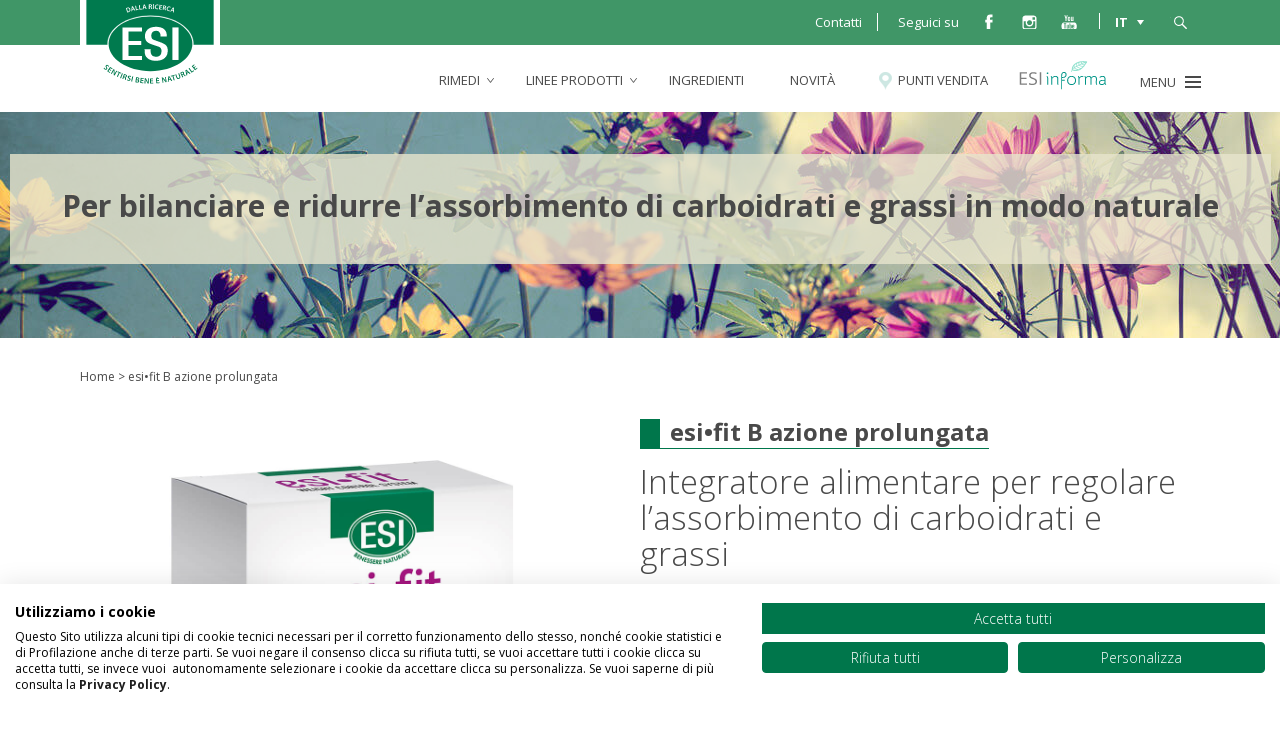

--- FILE ---
content_type: text/html; charset=UTF-8
request_url: https://www.esi.it/it/integratore-per-regolare-assorbimento-di-carboidrati-e-grassi-esi-fit-b-azione-prolungata/
body_size: 27288
content:
<!DOCTYPE html>
<!--[if IE 7]>
<html class="ie ie7" lang="it-IT">
<![endif]-->
<!--[if IE 8]>
<html class="ie ie8" lang="it-IT">
<![endif]-->
<!--[if !(IE 7) | !(IE 8)  ]><!-->
<html lang="it-IT">
<!--<![endif]-->
<head>
	<meta charset="UTF-8">
	<meta name="viewport" content="width=device-width, initial-scale=1, maximum-scale=5"/>
	<title>Integratore per assorbimento carboidrati e grassi - ESI srl</title>
	<link rel="icon" type="image/x-icon" href="/wp-content/themes/esi/images/favicon.ico">

	<!--[if lt IE 9]>
	<script src="https://www.esi.it/wp-content/themes/tielleci/js/html5.js"></script>
	<![endif]-->
	<script>
		function viewport() {
			var e = window, a = 'inner';
			if (!('innerWidth' in window )) {
				a = 'client';
				e = document.documentElement || document.body;
			}
			return e[ a+'Width' ];
		}
	</script>
	<meta name='robots' content='index, follow, max-image-preview:large, max-snippet:-1, max-video-preview:-1' />
<link rel="alternate" hreflang="it-it" href="https://www.esi.it/it/integratore-per-regolare-assorbimento-di-carboidrati-e-grassi-esi-fit-b-azione-prolungata/" />
<link rel="alternate" hreflang="en-us" href="https://www.esi.it/en/esi-fit-b-azione-prolungata/" />
<link rel="alternate" hreflang="fr-fr" href="https://www.esi.it/fr/integratore-per-regolare-assorbimento-di-carboidrati-e-grassi-esi-fit-b-azione-prolungata/" />
<link rel="alternate" hreflang="es-es" href="https://www.esi.it/es/integratore-per-regolare-assorbimento-di-carboidrati-e-grassi-esi-fit-b-azione-prolungata/" />
<link rel="alternate" hreflang="x-default" href="https://www.esi.it/it/integratore-per-regolare-assorbimento-di-carboidrati-e-grassi-esi-fit-b-azione-prolungata/" />

<!-- Google Tag Manager for WordPress by gtm4wp.com -->
<script data-cfasync="false" data-pagespeed-no-defer>
	var gtm4wp_datalayer_name = "dataLayer";
	var dataLayer = dataLayer || [];
</script>
<!-- End Google Tag Manager for WordPress by gtm4wp.com -->
	<!-- This site is optimized with the Yoast SEO plugin v21.1 - https://yoast.com/wordpress/plugins/seo/ -->
	<meta name="description" content="Esi•fit B azione prolungata, integratore alimentare per regolare l’assorbimento di carboidrati e grassi. Provalo e scopri di più!" />
	<link rel="canonical" href="https://www.esi.it/it/integratore-per-regolare-assorbimento-di-carboidrati-e-grassi-esi-fit-b-azione-prolungata/" />
	<meta property="og:locale" content="it_IT" />
	<meta property="og:type" content="article" />
	<meta property="og:title" content="Integratore per assorbimento carboidrati e grassi" />
	<meta property="og:description" content="Esi•fit B azione prolungata, integratore alimentare per regolare l’assorbimento di carboidrati e grassi. Provalo e scopri di più!" />
	<meta property="og:url" content="https://www.esi.it/it/integratore-per-regolare-assorbimento-di-carboidrati-e-grassi-esi-fit-b-azione-prolungata/" />
	<meta property="og:site_name" content="ESI srl" />
	<meta property="article:publisher" content="https://www.facebook.com/esi.italia" />
	<meta property="article:published_time" content="2021-03-01T14:12:40+00:00" />
	<meta property="article:modified_time" content="2025-01-16T10:22:49+00:00" />
	<meta property="og:image" content="https://www.esi.it/wp-content/uploads/2021/03/Esifit-B-assorbimento-1.jpg" />
	<meta property="og:image:width" content="1000" />
	<meta property="og:image:height" content="1000" />
	<meta property="og:image:type" content="image/jpeg" />
	<meta name="author" content="Michela Zunino" />
	<meta name="twitter:label1" content="Scritto da" />
	<meta name="twitter:data1" content="Michela Zunino" />
	<meta name="twitter:label2" content="Tempo di lettura stimato" />
	<meta name="twitter:data2" content="1 minuto" />
	<script type="application/ld+json" class="yoast-schema-graph">{"@context":"https://schema.org","@graph":[{"@type":"Article","@id":"https://www.esi.it/it/integratore-per-regolare-assorbimento-di-carboidrati-e-grassi-esi-fit-b-azione-prolungata/#article","isPartOf":{"@id":"https://www.esi.it/it/integratore-per-regolare-assorbimento-di-carboidrati-e-grassi-esi-fit-b-azione-prolungata/"},"author":{"name":"Michela Zunino","@id":"https://www.esi.it/it/#/schema/person/d8536cdfa3db73ece507a1b349f83152"},"headline":"esi•fit B azione prolungata","datePublished":"2021-03-01T14:12:40+00:00","dateModified":"2025-01-16T10:22:49+00:00","mainEntityOfPage":{"@id":"https://www.esi.it/it/integratore-per-regolare-assorbimento-di-carboidrati-e-grassi-esi-fit-b-azione-prolungata/"},"wordCount":108,"commentCount":0,"publisher":{"@id":"https://www.esi.it/it/#organization"},"image":{"@id":"https://www.esi.it/it/integratore-per-regolare-assorbimento-di-carboidrati-e-grassi-esi-fit-b-azione-prolungata/#primaryimage"},"thumbnailUrl":"https://www.esi.it/wp-content/uploads/2021/03/Esifit-B-assorbimento-1.jpg","inLanguage":"it-IT","potentialAction":[{"@type":"CommentAction","name":"Comment","target":["https://www.esi.it/it/integratore-per-regolare-assorbimento-di-carboidrati-e-grassi-esi-fit-b-azione-prolungata/#respond"]}]},{"@type":"WebPage","@id":"https://www.esi.it/it/integratore-per-regolare-assorbimento-di-carboidrati-e-grassi-esi-fit-b-azione-prolungata/","url":"https://www.esi.it/it/integratore-per-regolare-assorbimento-di-carboidrati-e-grassi-esi-fit-b-azione-prolungata/","name":"Integratore per assorbimento carboidrati e grassi","isPartOf":{"@id":"https://www.esi.it/it/#website"},"primaryImageOfPage":{"@id":"https://www.esi.it/it/integratore-per-regolare-assorbimento-di-carboidrati-e-grassi-esi-fit-b-azione-prolungata/#primaryimage"},"image":{"@id":"https://www.esi.it/it/integratore-per-regolare-assorbimento-di-carboidrati-e-grassi-esi-fit-b-azione-prolungata/#primaryimage"},"thumbnailUrl":"https://www.esi.it/wp-content/uploads/2021/03/Esifit-B-assorbimento-1.jpg","datePublished":"2021-03-01T14:12:40+00:00","dateModified":"2025-01-16T10:22:49+00:00","description":"Esi•fit B azione prolungata, integratore alimentare per regolare l’assorbimento di carboidrati e grassi. Provalo e scopri di più!","inLanguage":"it-IT","potentialAction":[{"@type":"ReadAction","target":["https://www.esi.it/it/integratore-per-regolare-assorbimento-di-carboidrati-e-grassi-esi-fit-b-azione-prolungata/"]}]},{"@type":"ImageObject","inLanguage":"it-IT","@id":"https://www.esi.it/it/integratore-per-regolare-assorbimento-di-carboidrati-e-grassi-esi-fit-b-azione-prolungata/#primaryimage","url":"https://www.esi.it/wp-content/uploads/2021/03/Esifit-B-assorbimento-1.jpg","contentUrl":"https://www.esi.it/wp-content/uploads/2021/03/Esifit-B-assorbimento-1.jpg","width":1000,"height":1000,"caption":"esi•fit B azione prolungata ESI"},{"@type":"WebSite","@id":"https://www.esi.it/it/#website","url":"https://www.esi.it/it/","name":"ESI srl","description":"Prodotti fitoterapici, dietetici ed integratori alimentari","publisher":{"@id":"https://www.esi.it/it/#organization"},"potentialAction":[{"@type":"SearchAction","target":{"@type":"EntryPoint","urlTemplate":"https://www.esi.it/it/?s={search_term_string}"},"query-input":"required name=search_term_string"}],"inLanguage":"it-IT"},{"@type":"Organization","@id":"https://www.esi.it/it/#organization","name":"ESI Srl","alternateName":"ESI","url":"https://www.esi.it/it/","logo":{"@type":"ImageObject","inLanguage":"it-IT","@id":"https://www.esi.it/it/#/schema/logo/image/","url":"https://www.esi.it/wp-content/uploads/2025/05/esi-logo.jpg","contentUrl":"https://www.esi.it/wp-content/uploads/2025/05/esi-logo.jpg","width":300,"height":300,"caption":"ESI Srl"},"image":{"@id":"https://www.esi.it/it/#/schema/logo/image/"},"sameAs":["https://www.facebook.com/esi.italia","http://www.instagram.com/esi.italia","https://www.youtube.com/user/ESIBenessereNaturale"]},{"@type":"Person","@id":"https://www.esi.it/it/#/schema/person/d8536cdfa3db73ece507a1b349f83152","name":"Michela Zunino","image":{"@type":"ImageObject","inLanguage":"it-IT","@id":"https://www.esi.it/it/#/schema/person/image/","url":"https://secure.gravatar.com/avatar/03d6266a9a7a6b47fcc966be7695fc70?s=96&d=mm&r=g","contentUrl":"https://secure.gravatar.com/avatar/03d6266a9a7a6b47fcc966be7695fc70?s=96&d=mm&r=g","caption":"Michela Zunino"},"url":"https://www.esi.it/it/esperti/mzunino/"}]}</script>
	<!-- / Yoast SEO plugin. -->


<link rel='dns-prefetch' href='//widgetlogic.org' />
<link rel='dns-prefetch' href='//www.google.com' />
<link rel='dns-prefetch' href='//cdnjs.cloudflare.com' />
<link rel='dns-prefetch' href='//cdn.jsdelivr.net&#039;%20defer=&#039;defer' defer='defer' />
<link rel="alternate" type="application/rss+xml" title="ESI srl &raquo; esi•fit B azione prolungata Feed dei commenti" href="https://www.esi.it/it/integratore-per-regolare-assorbimento-di-carboidrati-e-grassi-esi-fit-b-azione-prolungata/feed/" />
<script type="text/javascript">
window._wpemojiSettings = {"baseUrl":"https:\/\/s.w.org\/images\/core\/emoji\/14.0.0\/72x72\/","ext":".png","svgUrl":"https:\/\/s.w.org\/images\/core\/emoji\/14.0.0\/svg\/","svgExt":".svg","source":{"concatemoji":"https:\/\/www.esi.it\/wp-includes\/js\/wp-emoji-release.min.js?ver=6.1.9"}};
/*! This file is auto-generated */
!function(e,a,t){var n,r,o,i=a.createElement("canvas"),p=i.getContext&&i.getContext("2d");function s(e,t){var a=String.fromCharCode,e=(p.clearRect(0,0,i.width,i.height),p.fillText(a.apply(this,e),0,0),i.toDataURL());return p.clearRect(0,0,i.width,i.height),p.fillText(a.apply(this,t),0,0),e===i.toDataURL()}function c(e){var t=a.createElement("script");t.src=e,t.defer=t.type="text/javascript",a.getElementsByTagName("head")[0].appendChild(t)}for(o=Array("flag","emoji"),t.supports={everything:!0,everythingExceptFlag:!0},r=0;r<o.length;r++)t.supports[o[r]]=function(e){if(p&&p.fillText)switch(p.textBaseline="top",p.font="600 32px Arial",e){case"flag":return s([127987,65039,8205,9895,65039],[127987,65039,8203,9895,65039])?!1:!s([55356,56826,55356,56819],[55356,56826,8203,55356,56819])&&!s([55356,57332,56128,56423,56128,56418,56128,56421,56128,56430,56128,56423,56128,56447],[55356,57332,8203,56128,56423,8203,56128,56418,8203,56128,56421,8203,56128,56430,8203,56128,56423,8203,56128,56447]);case"emoji":return!s([129777,127995,8205,129778,127999],[129777,127995,8203,129778,127999])}return!1}(o[r]),t.supports.everything=t.supports.everything&&t.supports[o[r]],"flag"!==o[r]&&(t.supports.everythingExceptFlag=t.supports.everythingExceptFlag&&t.supports[o[r]]);t.supports.everythingExceptFlag=t.supports.everythingExceptFlag&&!t.supports.flag,t.DOMReady=!1,t.readyCallback=function(){t.DOMReady=!0},t.supports.everything||(n=function(){t.readyCallback()},a.addEventListener?(a.addEventListener("DOMContentLoaded",n,!1),e.addEventListener("load",n,!1)):(e.attachEvent("onload",n),a.attachEvent("onreadystatechange",function(){"complete"===a.readyState&&t.readyCallback()})),(e=t.source||{}).concatemoji?c(e.concatemoji):e.wpemoji&&e.twemoji&&(c(e.twemoji),c(e.wpemoji)))}(window,document,window._wpemojiSettings);
</script>
<style type="text/css">
img.wp-smiley,
img.emoji {
	display: inline !important;
	border: none !important;
	box-shadow: none !important;
	height: 1em !important;
	width: 1em !important;
	margin: 0 0.07em !important;
	vertical-align: -0.1em !important;
	background: none !important;
	padding: 0 !important;
}
</style>
	<link rel='stylesheet' id='wp-block-library-css' href='https://www.esi.it/wp-includes/css/dist/block-library/style.min.css?ver=6.1.9' type='text/css' media='all' />
<link rel='stylesheet' id='block-widget-css' href='https://www.esi.it/wp-content/plugins/widget-logic/block_widget/css/widget.css?ver=1768248113' type='text/css' media='all' />
<link rel='stylesheet' id='classic-theme-styles-css' href='https://www.esi.it/wp-includes/css/classic-themes.min.css?ver=1' type='text/css' media='all' />
<style id='global-styles-inline-css' type='text/css'>
body{--wp--preset--color--black: #000000;--wp--preset--color--cyan-bluish-gray: #abb8c3;--wp--preset--color--white: #ffffff;--wp--preset--color--pale-pink: #f78da7;--wp--preset--color--vivid-red: #cf2e2e;--wp--preset--color--luminous-vivid-orange: #ff6900;--wp--preset--color--luminous-vivid-amber: #fcb900;--wp--preset--color--light-green-cyan: #7bdcb5;--wp--preset--color--vivid-green-cyan: #00d084;--wp--preset--color--pale-cyan-blue: #8ed1fc;--wp--preset--color--vivid-cyan-blue: #0693e3;--wp--preset--color--vivid-purple: #9b51e0;--wp--preset--gradient--vivid-cyan-blue-to-vivid-purple: linear-gradient(135deg,rgba(6,147,227,1) 0%,rgb(155,81,224) 100%);--wp--preset--gradient--light-green-cyan-to-vivid-green-cyan: linear-gradient(135deg,rgb(122,220,180) 0%,rgb(0,208,130) 100%);--wp--preset--gradient--luminous-vivid-amber-to-luminous-vivid-orange: linear-gradient(135deg,rgba(252,185,0,1) 0%,rgba(255,105,0,1) 100%);--wp--preset--gradient--luminous-vivid-orange-to-vivid-red: linear-gradient(135deg,rgba(255,105,0,1) 0%,rgb(207,46,46) 100%);--wp--preset--gradient--very-light-gray-to-cyan-bluish-gray: linear-gradient(135deg,rgb(238,238,238) 0%,rgb(169,184,195) 100%);--wp--preset--gradient--cool-to-warm-spectrum: linear-gradient(135deg,rgb(74,234,220) 0%,rgb(151,120,209) 20%,rgb(207,42,186) 40%,rgb(238,44,130) 60%,rgb(251,105,98) 80%,rgb(254,248,76) 100%);--wp--preset--gradient--blush-light-purple: linear-gradient(135deg,rgb(255,206,236) 0%,rgb(152,150,240) 100%);--wp--preset--gradient--blush-bordeaux: linear-gradient(135deg,rgb(254,205,165) 0%,rgb(254,45,45) 50%,rgb(107,0,62) 100%);--wp--preset--gradient--luminous-dusk: linear-gradient(135deg,rgb(255,203,112) 0%,rgb(199,81,192) 50%,rgb(65,88,208) 100%);--wp--preset--gradient--pale-ocean: linear-gradient(135deg,rgb(255,245,203) 0%,rgb(182,227,212) 50%,rgb(51,167,181) 100%);--wp--preset--gradient--electric-grass: linear-gradient(135deg,rgb(202,248,128) 0%,rgb(113,206,126) 100%);--wp--preset--gradient--midnight: linear-gradient(135deg,rgb(2,3,129) 0%,rgb(40,116,252) 100%);--wp--preset--duotone--dark-grayscale: url('#wp-duotone-dark-grayscale');--wp--preset--duotone--grayscale: url('#wp-duotone-grayscale');--wp--preset--duotone--purple-yellow: url('#wp-duotone-purple-yellow');--wp--preset--duotone--blue-red: url('#wp-duotone-blue-red');--wp--preset--duotone--midnight: url('#wp-duotone-midnight');--wp--preset--duotone--magenta-yellow: url('#wp-duotone-magenta-yellow');--wp--preset--duotone--purple-green: url('#wp-duotone-purple-green');--wp--preset--duotone--blue-orange: url('#wp-duotone-blue-orange');--wp--preset--font-size--small: 13px;--wp--preset--font-size--medium: 20px;--wp--preset--font-size--large: 36px;--wp--preset--font-size--x-large: 42px;--wp--preset--spacing--20: 0.44rem;--wp--preset--spacing--30: 0.67rem;--wp--preset--spacing--40: 1rem;--wp--preset--spacing--50: 1.5rem;--wp--preset--spacing--60: 2.25rem;--wp--preset--spacing--70: 3.38rem;--wp--preset--spacing--80: 5.06rem;}:where(.is-layout-flex){gap: 0.5em;}body .is-layout-flow > .alignleft{float: left;margin-inline-start: 0;margin-inline-end: 2em;}body .is-layout-flow > .alignright{float: right;margin-inline-start: 2em;margin-inline-end: 0;}body .is-layout-flow > .aligncenter{margin-left: auto !important;margin-right: auto !important;}body .is-layout-constrained > .alignleft{float: left;margin-inline-start: 0;margin-inline-end: 2em;}body .is-layout-constrained > .alignright{float: right;margin-inline-start: 2em;margin-inline-end: 0;}body .is-layout-constrained > .aligncenter{margin-left: auto !important;margin-right: auto !important;}body .is-layout-constrained > :where(:not(.alignleft):not(.alignright):not(.alignfull)){max-width: var(--wp--style--global--content-size);margin-left: auto !important;margin-right: auto !important;}body .is-layout-constrained > .alignwide{max-width: var(--wp--style--global--wide-size);}body .is-layout-flex{display: flex;}body .is-layout-flex{flex-wrap: wrap;align-items: center;}body .is-layout-flex > *{margin: 0;}:where(.wp-block-columns.is-layout-flex){gap: 2em;}.has-black-color{color: var(--wp--preset--color--black) !important;}.has-cyan-bluish-gray-color{color: var(--wp--preset--color--cyan-bluish-gray) !important;}.has-white-color{color: var(--wp--preset--color--white) !important;}.has-pale-pink-color{color: var(--wp--preset--color--pale-pink) !important;}.has-vivid-red-color{color: var(--wp--preset--color--vivid-red) !important;}.has-luminous-vivid-orange-color{color: var(--wp--preset--color--luminous-vivid-orange) !important;}.has-luminous-vivid-amber-color{color: var(--wp--preset--color--luminous-vivid-amber) !important;}.has-light-green-cyan-color{color: var(--wp--preset--color--light-green-cyan) !important;}.has-vivid-green-cyan-color{color: var(--wp--preset--color--vivid-green-cyan) !important;}.has-pale-cyan-blue-color{color: var(--wp--preset--color--pale-cyan-blue) !important;}.has-vivid-cyan-blue-color{color: var(--wp--preset--color--vivid-cyan-blue) !important;}.has-vivid-purple-color{color: var(--wp--preset--color--vivid-purple) !important;}.has-black-background-color{background-color: var(--wp--preset--color--black) !important;}.has-cyan-bluish-gray-background-color{background-color: var(--wp--preset--color--cyan-bluish-gray) !important;}.has-white-background-color{background-color: var(--wp--preset--color--white) !important;}.has-pale-pink-background-color{background-color: var(--wp--preset--color--pale-pink) !important;}.has-vivid-red-background-color{background-color: var(--wp--preset--color--vivid-red) !important;}.has-luminous-vivid-orange-background-color{background-color: var(--wp--preset--color--luminous-vivid-orange) !important;}.has-luminous-vivid-amber-background-color{background-color: var(--wp--preset--color--luminous-vivid-amber) !important;}.has-light-green-cyan-background-color{background-color: var(--wp--preset--color--light-green-cyan) !important;}.has-vivid-green-cyan-background-color{background-color: var(--wp--preset--color--vivid-green-cyan) !important;}.has-pale-cyan-blue-background-color{background-color: var(--wp--preset--color--pale-cyan-blue) !important;}.has-vivid-cyan-blue-background-color{background-color: var(--wp--preset--color--vivid-cyan-blue) !important;}.has-vivid-purple-background-color{background-color: var(--wp--preset--color--vivid-purple) !important;}.has-black-border-color{border-color: var(--wp--preset--color--black) !important;}.has-cyan-bluish-gray-border-color{border-color: var(--wp--preset--color--cyan-bluish-gray) !important;}.has-white-border-color{border-color: var(--wp--preset--color--white) !important;}.has-pale-pink-border-color{border-color: var(--wp--preset--color--pale-pink) !important;}.has-vivid-red-border-color{border-color: var(--wp--preset--color--vivid-red) !important;}.has-luminous-vivid-orange-border-color{border-color: var(--wp--preset--color--luminous-vivid-orange) !important;}.has-luminous-vivid-amber-border-color{border-color: var(--wp--preset--color--luminous-vivid-amber) !important;}.has-light-green-cyan-border-color{border-color: var(--wp--preset--color--light-green-cyan) !important;}.has-vivid-green-cyan-border-color{border-color: var(--wp--preset--color--vivid-green-cyan) !important;}.has-pale-cyan-blue-border-color{border-color: var(--wp--preset--color--pale-cyan-blue) !important;}.has-vivid-cyan-blue-border-color{border-color: var(--wp--preset--color--vivid-cyan-blue) !important;}.has-vivid-purple-border-color{border-color: var(--wp--preset--color--vivid-purple) !important;}.has-vivid-cyan-blue-to-vivid-purple-gradient-background{background: var(--wp--preset--gradient--vivid-cyan-blue-to-vivid-purple) !important;}.has-light-green-cyan-to-vivid-green-cyan-gradient-background{background: var(--wp--preset--gradient--light-green-cyan-to-vivid-green-cyan) !important;}.has-luminous-vivid-amber-to-luminous-vivid-orange-gradient-background{background: var(--wp--preset--gradient--luminous-vivid-amber-to-luminous-vivid-orange) !important;}.has-luminous-vivid-orange-to-vivid-red-gradient-background{background: var(--wp--preset--gradient--luminous-vivid-orange-to-vivid-red) !important;}.has-very-light-gray-to-cyan-bluish-gray-gradient-background{background: var(--wp--preset--gradient--very-light-gray-to-cyan-bluish-gray) !important;}.has-cool-to-warm-spectrum-gradient-background{background: var(--wp--preset--gradient--cool-to-warm-spectrum) !important;}.has-blush-light-purple-gradient-background{background: var(--wp--preset--gradient--blush-light-purple) !important;}.has-blush-bordeaux-gradient-background{background: var(--wp--preset--gradient--blush-bordeaux) !important;}.has-luminous-dusk-gradient-background{background: var(--wp--preset--gradient--luminous-dusk) !important;}.has-pale-ocean-gradient-background{background: var(--wp--preset--gradient--pale-ocean) !important;}.has-electric-grass-gradient-background{background: var(--wp--preset--gradient--electric-grass) !important;}.has-midnight-gradient-background{background: var(--wp--preset--gradient--midnight) !important;}.has-small-font-size{font-size: var(--wp--preset--font-size--small) !important;}.has-medium-font-size{font-size: var(--wp--preset--font-size--medium) !important;}.has-large-font-size{font-size: var(--wp--preset--font-size--large) !important;}.has-x-large-font-size{font-size: var(--wp--preset--font-size--x-large) !important;}
.wp-block-navigation a:where(:not(.wp-element-button)){color: inherit;}
:where(.wp-block-columns.is-layout-flex){gap: 2em;}
.wp-block-pullquote{font-size: 1.5em;line-height: 1.6;}
</style>
<link rel='stylesheet' id='contact-form-7-css' href='https://www.esi.it/wp-content/plugins/contact-form-7/includes/css/styles.css?ver=5.7.3' type='text/css' media='all' />
<link rel='stylesheet' id='esi_informa_main_css-css' href='https://www.esi.it/wp-content/plugins/esi-informa/assets/css/build/main.min.css?ver=1717073787' type='text/css' media='all' />
<link rel='stylesheet' id='fcbkbttn_icon-css' href='https://www.esi.it/wp-content/plugins/facebook-button-plugin/css/icon.css?ver=2.77' type='text/css' media='all' />
<link rel='stylesheet' id='fcbkbttn_stylesheet-css' href='https://www.esi.it/wp-content/plugins/facebook-button-plugin/css/style.css?ver=2.77' type='text/css' media='all' />
<link rel='stylesheet' id='dashicons-css' href='https://www.esi.it/wp-includes/css/dashicons.min.css?ver=6.1.9' type='text/css' media='all' />
<link rel='stylesheet' id='tlc_rating_comment_styles-css' href='https://www.esi.it/wp-content/plugins/tlc-rating-comment/css/style.css?ver=6.1.9' type='text/css' media='all' />
<link rel='stylesheet' id='wpml-legacy-dropdown-0-css' href='https://www.esi.it/wp-content/plugins/sitepress-multilingual-cms/templates/language-switchers/legacy-dropdown/style.min.css?ver=1' type='text/css' media='all' />
<style id='wpml-legacy-dropdown-0-inline-css' type='text/css'>
.wpml-ls-statics-shortcode_actions{background-color:#eeeeee;}.wpml-ls-statics-shortcode_actions, .wpml-ls-statics-shortcode_actions .wpml-ls-sub-menu, .wpml-ls-statics-shortcode_actions a {border-color:#cdcdcd;}.wpml-ls-statics-shortcode_actions a, .wpml-ls-statics-shortcode_actions .wpml-ls-sub-menu a, .wpml-ls-statics-shortcode_actions .wpml-ls-sub-menu a:link, .wpml-ls-statics-shortcode_actions li:not(.wpml-ls-current-language) .wpml-ls-link, .wpml-ls-statics-shortcode_actions li:not(.wpml-ls-current-language) .wpml-ls-link:link {color:#444444;background-color:#ffffff;}.wpml-ls-statics-shortcode_actions .wpml-ls-sub-menu a:hover,.wpml-ls-statics-shortcode_actions .wpml-ls-sub-menu a:focus, .wpml-ls-statics-shortcode_actions .wpml-ls-sub-menu a:link:hover, .wpml-ls-statics-shortcode_actions .wpml-ls-sub-menu a:link:focus {color:#000000;background-color:#eeeeee;}.wpml-ls-statics-shortcode_actions .wpml-ls-current-language > a {color:#444444;background-color:#ffffff;}.wpml-ls-statics-shortcode_actions .wpml-ls-current-language:hover>a, .wpml-ls-statics-shortcode_actions .wpml-ls-current-language>a:focus {color:#000000;background-color:#eeeeee;}
</style>
<link rel='stylesheet' id='esi-normalize-css' href='https://www.esi.it/wp-content/themes/esi/inc/normalize/normalize-min.css?ver=6.1.9' type='text/css' media='all' />
<link rel='stylesheet' id='bxslider-css-css' href='https://www.esi.it/wp-content/themes/esi/inc/bxslider/jquery.bxslider.css?ver=6.1.9' type='text/css' media='all' />
<link rel='stylesheet' id='select-or-die-css-css' href='https://www.esi.it/wp-content/themes/esi/inc/select-or-die/_src/selectordie-min.css?ver=6.1.9' type='text/css' media='all' />
<link rel='stylesheet' id='jquery-ui-css-css' href='https://www.esi.it/wp-content/themes/esi/jquery-ui-min.css?ver=1615982314' type='text/css' media='all' />
<link rel='stylesheet' id='esi-style-css' href='https://www.esi.it/wp-content/themes/esi/style.css?ver=1740046412' type='text/css' media='all' />
<link rel='stylesheet' id='animate-css' href='https://cdnjs.cloudflare.com/ajax/libs/animate.css/4.1.1/animate.min.css?ver=6.1.9' type='text/css' media='all' />
<link rel='stylesheet' id='swiper-css' href='https://cdn.jsdelivr.net/npm/swiper@8/swiper-bundle.min.css?ver=6.1.9' defer='defer' type='text/css' media='all' />
<link rel='stylesheet' id='esi-second-style-css' href='https://www.esi.it/wp-content/themes/esi/esi.css?ver=1736497575' type='text/css' media='all' />
<!--[if lte IE 9]>
<link rel='stylesheet' id='esi-style-ie-css' href='https://www.esi.it/wp-content/themes/esi/ie.css?ver=1615982314' type='text/css' media='all' />
<![endif]-->
<link rel='stylesheet' id='fancybox-css-css' href='https://www.esi.it/wp-content/themes/esi/inc/fancybox/jquery.fancybox.css?ver=6.1.9' type='text/css' media='all' />
<link rel='stylesheet' id='owl-carousel-css-css' href='https://www.esi.it/wp-content/themes/esi/inc/owl-carousel/owl.carousel.css?ver=6.1.9' type='text/css' media='all' />
<link rel='stylesheet' id='spinners-css' href='https://www.esi.it/wp-content/themes/esi/spinners.css?ver=1615982314' type='text/css' media='all' />
<link rel='stylesheet' id='bws-custom-style-css' href='https://www.esi.it/wp-content/uploads/bws-custom-code/bws-custom-code.css?ver=2.4.2' type='text/css' media='all' />
<link rel='stylesheet' id='open-sans-google-font-css' href='//fonts.googleapis.com/css?family=Open+Sans%3A400italic%2C600italic%2C300%2C400%2C600%2C700&#038;display=swap&#038;ver=6.1.9' type='text/css' media='all' />
<script type='text/javascript' src='https://www.esi.it/wp-includes/js/jquery/jquery.min.js?ver=3.6.1' defer='defer' id='jquery-core-js'></script>
<script type='text/javascript' src='https://www.esi.it/wp-includes/js/jquery/jquery-migrate.min.js?ver=3.3.2' defer='defer' id='jquery-migrate-js'></script>
<script type='text/javascript' src='https://www.esi.it/wp-content/plugins/tlc-rating-comment/js/scripts.js?ver=6.1.9' defer='defer' id='tlc_rating_comment_js-js'></script>
<script type='text/javascript' src='https://www.esi.it/wp-content/plugins/sitepress-multilingual-cms/templates/language-switchers/legacy-dropdown/script.min.js?ver=1' defer='defer' id='wpml-legacy-dropdown-0-js'></script>
<script type='text/javascript' src='https://www.esi.it/wp-content/themes/esi/js/lazyload.min.js?ver=6.1.9' defer='defer' id='lazy-load-js-js'></script>
<link rel="https://api.w.org/" href="https://www.esi.it/it/wp-json/" /><link rel="alternate" type="application/json" href="https://www.esi.it/it/wp-json/wp/v2/posts/18016" /><link rel="EditURI" type="application/rsd+xml" title="RSD" href="https://www.esi.it/xmlrpc.php?rsd" />
<link rel="wlwmanifest" type="application/wlwmanifest+xml" href="https://www.esi.it/wp-includes/wlwmanifest.xml" />
<meta name="generator" content="WordPress 6.1.9" />
<link rel='shortlink' href='https://www.esi.it/it/?p=18016' />
<link rel="alternate" type="application/json+oembed" href="https://www.esi.it/it/wp-json/oembed/1.0/embed?url=https%3A%2F%2Fwww.esi.it%2Fit%2Fintegratore-per-regolare-assorbimento-di-carboidrati-e-grassi-esi-fit-b-azione-prolungata%2F" />
<link rel="alternate" type="text/xml+oembed" href="https://www.esi.it/it/wp-json/oembed/1.0/embed?url=https%3A%2F%2Fwww.esi.it%2Fit%2Fintegratore-per-regolare-assorbimento-di-carboidrati-e-grassi-esi-fit-b-azione-prolungata%2F&#038;format=xml" />
<meta name="generator" content="WPML ver:4.8.6 stt:1,4,27,2;" />
		<script type="text/javascript">
			//<![CDATA[
			var show_msg = '';
			if (show_msg !== '0') {
				var options = {view_src: "View Source is disabled!", inspect_elem: "Inspect Element is disabled!", right_click: "Right click is disabled!", copy_cut_paste_content: "Cut/Copy/Paste is disabled!", image_drop: "Image Drag-n-Drop is disabled!" }
			} else {
				var options = '';
			}

         	function nocontextmenu(e) { return false; }
         	document.oncontextmenu = nocontextmenu;
         	document.ondragstart = function() { return false;}

			document.onmousedown = function (event) {
				event = (event || window.event);
				if (event.keyCode === 123) {
					if (show_msg !== '0') {show_toast('inspect_elem');}
					return false;
				}
			}
			document.onkeydown = function (event) {
				event = (event || window.event);
				//alert(event.keyCode);   return false;
				if (event.keyCode === 123 ||
						event.ctrlKey && event.shiftKey && event.keyCode === 73 ||
						event.ctrlKey && event.shiftKey && event.keyCode === 75) {
					if (show_msg !== '0') {show_toast('inspect_elem');}
					return false;
				}
				if (event.ctrlKey && event.keyCode === 85) {
					if (show_msg !== '0') {show_toast('view_src');}
					return false;
				}
			}
			function addMultiEventListener(element, eventNames, listener) {
				var events = eventNames.split(' ');
				for (var i = 0, iLen = events.length; i < iLen; i++) {
					element.addEventListener(events[i], function (e) {
						e.preventDefault();
						if (show_msg !== '0') {
							show_toast(listener);
						}
					});
				}
			}
			addMultiEventListener(document, 'contextmenu', 'right_click');
			addMultiEventListener(document, 'cut copy paste print', 'copy_cut_paste_content');
			addMultiEventListener(document, 'drag drop', 'image_drop');
			function show_toast(text) {
				var x = document.getElementById("amm_drcfw_toast_msg");
				x.innerHTML = eval('options.' + text);
				x.className = "show";
				setTimeout(function () {
					x.className = x.className.replace("show", "")
				}, 3000);
			}
		//]]>
		</script>
		<style type="text/css">body * :not(input):not(textarea){user-select:none !important; -webkit-touch-callout: none !important;  -webkit-user-select: none !important; -moz-user-select:none !important; -khtml-user-select:none !important; -ms-user-select: none !important;}#amm_drcfw_toast_msg{visibility:hidden;min-width:250px;margin-left:-125px;background-color:#333;color:#fff;text-align:center;border-radius:2px;padding:16px;position:fixed;z-index:999;left:50%;bottom:30px;font-size:17px}#amm_drcfw_toast_msg.show{visibility:visible;-webkit-animation:fadein .5s,fadeout .5s 2.5s;animation:fadein .5s,fadeout .5s 2.5s}@-webkit-keyframes fadein{from{bottom:0;opacity:0}to{bottom:30px;opacity:1}}@keyframes fadein{from{bottom:0;opacity:0}to{bottom:30px;opacity:1}}@-webkit-keyframes fadeout{from{bottom:30px;opacity:1}to{bottom:0;opacity:0}}@keyframes fadeout{from{bottom:30px;opacity:1}to{bottom:0;opacity:0}}</style>
		
<!-- Google Tag Manager for WordPress by gtm4wp.com -->
<!-- GTM Container placement set to manual -->
<script data-cfasync="false" data-pagespeed-no-defer>
	var dataLayer_content = {"pagePostType":"post","pagePostType2":"single-post"};
	dataLayer.push( dataLayer_content );
</script>
<script data-cfasync="false" data-pagespeed-no-defer>
(function(w,d,s,l,i){w[l]=w[l]||[];w[l].push({'gtm.start':
new Date().getTime(),event:'gtm.js'});var f=d.getElementsByTagName(s)[0],
j=d.createElement(s),dl=l!='dataLayer'?'&l='+l:'';j.async=true;j.src=
'//www.googletagmanager.com/gtm.js?id='+i+dl;f.parentNode.insertBefore(j,f);
})(window,document,'script','dataLayer','GTM-TLJZRM');
</script>
<!-- End Google Tag Manager for WordPress by gtm4wp.com -->	<!--[if lte IE 9]>
		<script src="https://www.esi.it/wp-content/themes/esi/js/esi-ie.js?1768792856"></script>
	<![endif]-->

	<!-- Google share button -->
	<script src="https://apis.google.com/js/platform.js" async defer>
	  {lang: 'it'}
	</script>

	<script> var icl_esi_lang = "it"; </script></head>

<body class="post-template-default single single-post postid-18016 single-format-standard">
<!-- script src="https://consent.cookiefirst.com/banner.js" data-cookiefirst-key="342232bc-0f4c-4e5a-901c-597269ced85c" data-language="it"></script -->
	
<!-- GTM Container placement set to manual -->
<!-- Google Tag Manager (noscript) -->
				<noscript><iframe src="https://www.googletagmanager.com/ns.html?id=GTM-TLJZRM" height="0" width="0" style="display:none;visibility:hidden" aria-hidden="true"></iframe></noscript>
<!-- End Google Tag Manager (noscript) -->	<div class="site-container">
		<div class="wrap-menu-istituzionale">
			<div class="title">
				<p><strong>ESI</strong> Quality since 1975</p>
			</div>
			<div class="menu-istituzionale-container"><ul id="menu-istituzionale" class="menu-istituzionale clearfix"><li id="menu-item-1348" class="menu-item menu-item-type-post_type menu-item-object-page"><div class="wrap" style="background: url(/wp-content/uploads/2015/06/bg-azienda.jpg) no-repeat; background-size:cover;"><div class="inner-wrap"></div><a href="https://www.esi.it/it/azienda-esi/">Azienda</a></div></li>
<li id="menu-item-1351" class="menu-item menu-item-type-post_type menu-item-object-page"><div class="wrap" style="background: url(/wp-content/uploads/2015/06/bg-ricerca-sviluppo.jpg) no-repeat; background-size:cover;"><div class="inner-wrap"></div><a href="https://www.esi.it/it/ricerca-e-sviluppo/">Ricerca e sviluppo</a></div></li>
<li id="menu-item-28576" class="menu-item menu-item-type-post_type menu-item-object-page"><div class="wrap" style="background: url() no-repeat; background-size:cover;"><div class="inner-wrap"></div><a href="https://www.esi.it/it/sostenibilita/">Sostenibilità</a></div></li>
<li id="menu-item-1346" class="menu-item menu-item-type-post_type menu-item-object-page"><div class="wrap" style="background: url(/wp-content/uploads/2015/06/bg-newsletter.jpg) no-repeat; background-size:cover;"><div class="inner-wrap"></div><a href="https://www.esi.it/it/newsletter/">Newsletter</a></div></li>
<li id="menu-item-32805" class="menu-item menu-item-type-custom menu-item-object-custom"><div class="wrap" style="background: url(/wp-content/uploads/2015/06/bg-lavora-con-noi.jpg) no-repeat; background-size:cover;"><div class="inner-wrap"></div><a target="_blank" href="https://sodalisgroup.com/i-nostri-talenti">Lavora con noi</a></div></li>
</ul></div>		</div>

		<div class="menu-mobile-container"><ul id="menu-mobile" class="menu-mobile-content clearfix"><li id="menu-item-302" class="menu-item menu-item-type-custom menu-item-object-custom menu-item-has-children menu-item-302"><a href="#">Linee e prodotti</a>
<ul class="sub-menu">
	<li id="menu-item-34217" class="menu-item menu-item-type-taxonomy menu-item-object-linea menu-item-34217"><a href="https://www.esi.it/it/linea/linea-acknes-prodotti-contro-l-acne-di-supporto-ai-farmaci/">Acknes</a></li>
	<li id="menu-item-2595" class="menu-item menu-item-type-taxonomy menu-item-object-linea menu-item-2595"><a href="https://www.esi.it/it/linea/prodotti-per-igiene-orale-con-aloe-vera-aloefresh/">Aloe Fresh</a></li>
	<li id="menu-item-9956" class="menu-item menu-item-type-taxonomy menu-item-object-linea menu-item-9956"><a href="https://www.esi.it/it/linea/aloe-vera-gel/">Aloe Vera ESI Gel</a></li>
	<li id="menu-item-950" class="menu-item menu-item-type-taxonomy menu-item-object-linea menu-item-950"><a href="https://www.esi.it/it/linea/puro-succo-di-aloe-vera/">Aloe Vera ESI Succhi</a></li>
	<li id="menu-item-26483" class="menu-item menu-item-type-post_type menu-item-object-post menu-item-26483"><a href="https://www.esi.it/it/arnica-forte-gel-lenitivo-e-rinfrescante/">Arnica Forte gel</a></li>
	<li id="menu-item-32726" class="menu-item menu-item-type-post_type menu-item-object-post menu-item-32726"><a href="https://www.esi.it/it/artiglio-del-diavolo-gel-azione-lenitiva/">Artiglio del Diavolo gel</a></li>
	<li id="menu-item-2596" class="menu-item menu-item-type-post_type menu-item-object-post menu-item-2596"><a href="https://www.esi.it/it/dolcificante-da-tavola-aspartame-midy/">Aspartame Midy</a></li>
	<li id="menu-item-9074" class="menu-item menu-item-type-post_type menu-item-object-post menu-item-9074"><a href="https://www.esi.it/it/integratore-naturale-per-rafforzare-sistema-immunitario-batteril-900/">Batteril 900</a></li>
	<li id="menu-item-27452" class="menu-item menu-item-type-taxonomy menu-item-object-linea menu-item-27452"><a href="https://www.esi.it/it/linea/integratori-naturali-linea-biocollagenix/">Biocollagenix</a></li>
	<li id="menu-item-2598" class="menu-item menu-item-type-post_type menu-item-object-post menu-item-2598"><a href="https://www.esi.it/it/integratore-alimentare-per-regolare-pressione-arteriosa/">Cardioplus</a></li>
	<li id="menu-item-23228" class="menu-item menu-item-type-post_type menu-item-object-post menu-item-23228"><a href="https://www.esi.it/it/integratore-con-cassia-nomame-e-orthosiphon/">Cassia Nomame</a></li>
	<li id="menu-item-951" class="menu-item menu-item-type-taxonomy menu-item-object-linea menu-item-951"><a href="https://www.esi.it/it/linea/linea-integratori-per-benessere-vie-urinarie-cranberry-cist/">Cranberry Cyst</a></li>
	<li id="menu-item-952" class="menu-item menu-item-type-taxonomy menu-item-object-linea menu-item-952"><a href="https://www.esi.it/it/linea/integratori-naturali-per-il-benessere-del-fegato-depurerbe/">Depurerbe</a></li>
	<li id="menu-item-29289" class="menu-item menu-item-type-taxonomy menu-item-object-linea menu-item-29289"><a href="https://www.esi.it/it/linea/integratori-naturali-per-funzione-digestiva/">Digestivaid</a></li>
	<li id="menu-item-954" class="menu-item menu-item-type-taxonomy menu-item-object-linea menu-item-954"><a href="https://www.esi.it/it/linea/integratori-per-eliminazione-liquidi-in-eccesso-diurerbe/">Diurerbe Forte</a></li>
	<li id="menu-item-20009" class="menu-item menu-item-type-taxonomy menu-item-object-linea menu-item-20009"><a href="https://www.esi.it/it/linea/prodotti-naturali-per-benessere-femminile-donna-life/">Donna Life</a></li>
	<li id="menu-item-2603" class="menu-item menu-item-type-post_type menu-item-object-post menu-item-2603"><a href="https://www.esi.it/it/integratore-alimentare-per-stitichezza-e-meteorismo/">Drimo</a></li>
	<li id="menu-item-955" class="menu-item menu-item-type-taxonomy menu-item-object-linea menu-item-955"><a href="https://www.esi.it/it/linea/integratori-per-sistema-immunitario-echinaid/">Echinaid</a></li>
	<li id="menu-item-956" class="menu-item menu-item-type-taxonomy menu-item-object-linea menu-item-956"><a href="https://www.esi.it/it/linea/integratori-naturali-per-disturbi-del-sonno-erbe-della-notte/">Erbe della Notte</a></li>
	<li id="menu-item-2604" class="menu-item menu-item-type-taxonomy menu-item-object-linea menu-item-2604"><a href="https://www.esi.it/it/linea/integratori-naturali-per-gambe-gonfie-erbaven/">Erbaven</a></li>
	<li id="menu-item-25280" class="menu-item menu-item-type-post_type menu-item-object-page menu-item-25280"><a href="https://www.esi.it/it/integratori-naturali-controllo-peso-esi-fit/">esi•fit</a></li>
	<li id="menu-item-957" class="menu-item menu-item-type-taxonomy menu-item-object-linea menu-item-957"><a href="https://www.esi.it/it/linea/integratori-fermenti-lattici-per-flora-batterica-intestinale-fermental-max/">Fermental</a></li>
	<li id="menu-item-958" class="menu-item menu-item-type-taxonomy menu-item-object-linea menu-item-958"><a href="https://www.esi.it/it/linea/integratori-naturali-ferro-e-vitamina-c-ferrolin-c/">Ferrolin C</a></li>
	<li id="menu-item-23231" class="menu-item menu-item-type-post_type menu-item-object-post menu-item-23231"><a href="https://www.esi.it/it/integratore-a-base-di-garcinia-cambogia/">Garcinia Cambogia 1000 mg</a></li>
	<li id="menu-item-23232" class="menu-item menu-item-type-post_type menu-item-object-post menu-item-23232"><a href="https://www.esi.it/it/integratore-con-ginseng-per-stanchezza-fisica-e-mentale/">Ginseng</a></li>
	<li id="menu-item-32777" class="menu-item menu-item-type-custom menu-item-object-custom menu-item-32777"><a href="https://www.esi.it/it/linea/integratori-energetici-go-up/">Go Up</a></li>
	<li id="menu-item-2607" class="menu-item menu-item-type-taxonomy menu-item-object-linea menu-item-2607"><a href="https://www.esi.it/it/linea/integratori-per-il-sistema-immunitario-immunilflor/">Immunilflor</a></li>
	<li id="menu-item-961" class="menu-item menu-item-type-taxonomy menu-item-object-linea menu-item-961"><a href="https://www.esi.it/it/linea/integratori-alimentari-dietetici-kalory-emergency/">Kalory Emergency</a></li>
	<li id="menu-item-32487" class="menu-item menu-item-type-post_type menu-item-object-post menu-item-32487"><a href="https://www.esi.it/it/integratore-per-eliminazione-gas-intestinali/">Karbofin Forte</a></li>
	<li id="menu-item-962" class="menu-item menu-item-type-taxonomy menu-item-object-linea menu-item-962"><a href="https://www.esi.it/it/linea/integratori-naturali-per-stitichezza-le-dieci-erbe/">Le Dieci erbe</a></li>
	<li id="menu-item-26482" class="menu-item menu-item-type-post_type menu-item-object-post menu-item-26482"><a href="https://www.esi.it/it/libid-max-integratore-tonico/">Libid max</a></li>
	<li id="menu-item-964" class="menu-item menu-item-type-taxonomy menu-item-object-linea menu-item-964"><a href="https://www.esi.it/it/linea/integratori-con-melatonina-per-disturbi-del-sonno-melatonin-pura/">Melatonin Pura</a></li>
	<li id="menu-item-33888" class="menu-item menu-item-type-post_type menu-item-object-post menu-item-33888"><a href="https://www.esi.it/it/integratore-per-colesterolo-metacontrol/">Metacontrol</a></li>
	<li id="menu-item-965" class="menu-item menu-item-type-taxonomy menu-item-object-linea menu-item-965"><a href="https://www.esi.it/it/linea/integratori-di-vitamine-e-sali-minerali-multicomplex/">Multicomplex</a></li>
	<li id="menu-item-24525" class="menu-item menu-item-type-taxonomy menu-item-object-linea menu-item-24525"><a href="https://www.esi.it/it/linea/integratori-per-disturbi-articolari-e-muscolari-no-dol/">No•Dol</a></li>
	<li id="menu-item-2611" class="menu-item menu-item-type-post_type menu-item-object-post menu-item-2611"><a href="https://www.esi.it/it/integratore-per-controllo-della-glicemia-noglic/">Noglic</a></li>
	<li id="menu-item-2612" class="menu-item menu-item-type-post_type menu-item-object-post menu-item-2612"><a href="https://www.esi.it/it/integratore-per-controllo-colesterolo-alto/">Normolip 5</a></li>
	<li id="menu-item-2613" class="menu-item menu-item-type-post_type menu-item-object-post menu-item-2613"><a href="https://www.esi.it/it/olio-di-mandorle-dolci-emolliente/">Olio di Mandorle Dolci</a></li>
	<li id="menu-item-967" class="menu-item menu-item-type-taxonomy menu-item-object-linea menu-item-967"><a href="https://www.esi.it/it/linea/integratori-omega-3-per-benessere-cuore-e-vista/">Omega 3</a></li>
	<li id="menu-item-2713" class="menu-item menu-item-type-post_type menu-item-object-post menu-item-2713"><a href="https://www.esi.it/it/integratore-omega-3-per-controllo-del-colesterolo-omega-v-vegan/">Omega V Vegan</a></li>
	<li id="menu-item-23226" class="menu-item menu-item-type-post_type menu-item-object-post menu-item-23226"><a href="https://www.esi.it/it/integratore-alimentare-a-base-di-pappa-reale/">Pappa Reale</a></li>
	<li id="menu-item-968" class="menu-item menu-item-type-taxonomy menu-item-object-linea menu-item-968"><a href="https://www.esi.it/it/linea/integratori-per-sistema-immunitario-propolaid/">Propolaid</a></li>
	<li id="menu-item-12090" class="menu-item menu-item-type-post_type menu-item-object-post menu-item-12090"><a href="https://www.esi.it/it/integratore-naturale-per-funzionalita-della-prostata-e-vie-urinarie/">Prosterbe</a></li>
	<li id="menu-item-3375" class="menu-item menu-item-type-post_type menu-item-object-post menu-item-3375"><a href="https://www.esi.it/it/integratore-multivitaminico-benessere-vista/">Retin Active</a></li>
	<li id="menu-item-2619" class="menu-item menu-item-type-taxonomy menu-item-object-linea menu-item-2619"><a href="https://www.esi.it/it/linea/prodotti-fitoterapici-per-benessere-capelli-rigenforte/">Rigenforte</a></li>
	<li id="menu-item-2620" class="menu-item menu-item-type-taxonomy menu-item-object-linea menu-item-2620"><a href="https://www.esi.it/it/linea/detergenti-naturali-ipoallergenici-sapone-di-marsiglia/">Sapone di Marsiglia</a></li>
	<li id="menu-item-18684" class="menu-item menu-item-type-taxonomy menu-item-object-linea menu-item-18684"><a href="https://www.esi.it/it/linea/integratori-naturali-per-stanchezza-fisica-e-mentale/">Serenesi</a></li>
	<li id="menu-item-2622" class="menu-item menu-item-type-post_type menu-item-object-post menu-item-2622"><a href="https://www.esi.it/it/dolcificante-naturale-con-foglie-di-stevia/">Stevia Midy</a></li>
	<li id="menu-item-970" class="menu-item menu-item-type-taxonomy menu-item-object-linea menu-item-970"><a href="https://www.esi.it/it/linea/prodotti-naturali-con-tea-tree-oil/">Tea Tree Remedy</a></li>
</ul>
</li>
<li id="menu-item-301" class="menu-item menu-item-type-custom menu-item-object-custom menu-item-has-children menu-item-301"><a href="#">Rimedi</a>
<ul class="sub-menu">
	<li id="menu-item-920" class="menu-item menu-item-type-taxonomy menu-item-object-rimedi menu-item-920"><a href="https://www.esi.it/it/rimedi/integratori-naturali-antiossidanti/">Antiossidanti</a></li>
	<li id="menu-item-921" class="menu-item menu-item-type-taxonomy menu-item-object-rimedi menu-item-921"><a href="https://www.esi.it/it/rimedi/integratori-naturali-benessere-vie-urinarie/">Apparato urogenitale</a></li>
	<li id="menu-item-24524" class="menu-item menu-item-type-taxonomy menu-item-object-rimedi menu-item-24524"><a href="https://www.esi.it/it/rimedi/integratori-naturali-per-disturbi-articolari-e-muscolari/">Articolazioni</a></li>
	<li id="menu-item-923" class="menu-item menu-item-type-taxonomy menu-item-object-rimedi menu-item-923"><a href="https://www.esi.it/it/rimedi/integratori-naturali-per-benessere-degli-occhi/">Benessere degli occhi</a></li>
	<li id="menu-item-924" class="menu-item menu-item-type-taxonomy menu-item-object-rimedi menu-item-924"><a href="https://www.esi.it/it/rimedi/integratori-naturali-per-salute-e-benessere-dei-capelli/">Benessere dei capelli</a></li>
	<li id="menu-item-925" class="menu-item menu-item-type-taxonomy menu-item-object-rimedi menu-item-925"><a href="https://www.esi.it/it/rimedi/integratori-depurativi-benessere-fegato/">Benessere del fegato</a></li>
	<li id="menu-item-926" class="menu-item menu-item-type-taxonomy menu-item-object-rimedi menu-item-926"><a href="https://www.esi.it/it/rimedi/prodotti-naturali-per-il-benessere-della-pelle/">Benessere della pelle</a></li>
	<li id="menu-item-927" class="menu-item menu-item-type-taxonomy menu-item-object-rimedi menu-item-927"><a href="https://www.esi.it/it/rimedi/integratori-naturali-per-controllo-del-colesterolo/">Colesterolo</a></li>
	<li id="menu-item-928" class="menu-item menu-item-type-taxonomy menu-item-object-rimedi current-post-ancestor current-menu-parent current-post-parent menu-item-928"><a href="https://www.esi.it/it/rimedi/integratori-naturali-per-il-controllo-del-peso/">Controllo del peso</a></li>
	<li id="menu-item-929" class="menu-item menu-item-type-taxonomy menu-item-object-rimedi menu-item-929"><a href="https://www.esi.it/it/rimedi/integratori-naturali-depurativi/">Depurazione</a></li>
	<li id="menu-item-930" class="menu-item menu-item-type-taxonomy menu-item-object-rimedi menu-item-930"><a href="https://www.esi.it/it/rimedi/integratori-naturali-per-il-sistema-immunitario/">Difesa sistema immunitario</a></li>
	<li id="menu-item-931" class="menu-item menu-item-type-taxonomy menu-item-object-rimedi menu-item-931"><a href="https://www.esi.it/it/rimedi/integratori-naturali-per-disturbi-del-sonno/">Disturbi del sonno</a></li>
	<li id="menu-item-932" class="menu-item menu-item-type-taxonomy menu-item-object-rimedi menu-item-932"><a href="https://www.esi.it/it/rimedi/integratori-naturali-per-disturbi-dell-umore/">Disturbi dell&#8217;umore</a></li>
	<li id="menu-item-933" class="menu-item menu-item-type-taxonomy menu-item-object-rimedi menu-item-933"><a href="https://www.esi.it/it/rimedi/dolcificanti-naturali-zero-calorie/">Dolcificanti</a></li>
	<li id="menu-item-934" class="menu-item menu-item-type-taxonomy menu-item-object-rimedi menu-item-934"><a href="https://www.esi.it/it/rimedi/integratori-naturali-drenanti-e-depurativi/">Drenaggio</a></li>
	<li id="menu-item-935" class="menu-item menu-item-type-taxonomy menu-item-object-rimedi menu-item-935"><a href="https://www.esi.it/it/rimedi/integratori-naturali-per-favorire-la-digestione/">Favorire la digestione</a></li>
	<li id="menu-item-936" class="menu-item menu-item-type-taxonomy menu-item-object-rimedi menu-item-936"><a href="https://www.esi.it/it/rimedi/integratori-naturali-per-equilibrio-flora-batterica-intestinale/">Flora batterica intestinale</a></li>
	<li id="menu-item-937" class="menu-item menu-item-type-taxonomy menu-item-object-rimedi menu-item-937"><a href="https://www.esi.it/it/rimedi/integratori-fitoterapici-per-gambe-pesanti/">Gambe pesanti</a></li>
	<li id="menu-item-938" class="menu-item menu-item-type-taxonomy menu-item-object-rimedi menu-item-938"><a href="https://www.esi.it/it/rimedi/prodotti-fitoterapici-per-igiene-del-corpo/">Igiene del corpo</a></li>
	<li id="menu-item-939" class="menu-item menu-item-type-taxonomy menu-item-object-rimedi menu-item-939"><a href="https://www.esi.it/it/rimedi/detergenti-fitoterapici-per-igiene-intima/">Igiene intima</a></li>
	<li id="menu-item-940" class="menu-item menu-item-type-taxonomy menu-item-object-rimedi menu-item-940"><a href="https://www.esi.it/it/rimedi/prodotti-naturali-per-igiene-orale-con-aloe-vera/">Igiene orale</a></li>
	<li id="menu-item-941" class="menu-item menu-item-type-taxonomy menu-item-object-rimedi menu-item-941"><a href="https://www.esi.it/it/rimedi/integratori-naturali-per-intestino-pigro/">Intestino pigro</a></li>
	<li id="menu-item-942" class="menu-item menu-item-type-taxonomy menu-item-object-rimedi menu-item-942"><a href="https://www.esi.it/it/rimedi/integratori-naturali-per-disturbi-menopausa/">Menopausa</a></li>
	<li id="menu-item-2628" class="menu-item menu-item-type-taxonomy menu-item-object-rimedi menu-item-2628"><a href="https://www.esi.it/it/rimedi/integratori-naturali-per-metabolismo-glucidico/">Metabolismo glucidico</a></li>
	<li id="menu-item-943" class="menu-item menu-item-type-taxonomy menu-item-object-rimedi menu-item-943"><a href="https://www.esi.it/it/rimedi/integratori-naturali-per-controllo-pressione/">Pressione</a></li>
	<li id="menu-item-945" class="menu-item menu-item-type-taxonomy menu-item-object-rimedi menu-item-945"><a href="https://www.esi.it/it/rimedi/integratori-naturali-per-disturbi-circolazione/">Rimedi per la circolazione</a></li>
	<li id="menu-item-946" class="menu-item menu-item-type-taxonomy menu-item-object-rimedi menu-item-946"><a href="https://www.esi.it/it/rimedi/integratori-naturali-ricostituenti-ed-energetici/">Tonici energetici</a></li>
	<li id="menu-item-947" class="menu-item menu-item-type-taxonomy menu-item-object-rimedi menu-item-947"><a href="https://www.esi.it/it/rimedi/integratori-naturali-per-tosse-e-mal-di-gola/">Tosse e Mal di gola</a></li>
	<li id="menu-item-948" class="menu-item menu-item-type-taxonomy menu-item-object-rimedi menu-item-948"><a href="https://www.esi.it/it/rimedi/integratori-naturali-controllo-trigliceridi/">Trigliceridi</a></li>
	<li id="menu-item-949" class="menu-item menu-item-type-taxonomy menu-item-object-rimedi menu-item-949"><a href="https://www.esi.it/it/rimedi/integratori-alimentari-di-vitamine-e-minerali/">Vitamine e minerali</a></li>
</ul>
</li>
<li id="menu-item-1324" class="menu-item menu-item-type-post_type menu-item-object-page menu-item-1324"><a href="https://www.esi.it/it/ingredienti-prodotti-fitoterapici/">Ingredienti</a></li>
<li id="menu-item-9510" class="menu-item menu-item-type-custom menu-item-object-custom menu-item-9510"><a href="https://www.esi.it/it/prodotto/novita/">Novità</a></li>
<li id="menu-item-2569" class="menu-item menu-item-type-post_type menu-item-object-page menu-item-2569"><a href="https://www.esi.it/it/punti-vendita/">Punti vendita</a></li>
<li id="menu-item-11990" class="menu-esi-informa-mobile menu-bg-white-mobile menu-item menu-item-type-custom menu-item-object-custom menu-item-has-children menu-item-11990"><a href="#">Esi Informa</a>
<ul class="sub-menu">
	<li id="menu-item-11985" class="menu-item menu-item-type-taxonomy menu-item-object-categorie_consigli menu-item-has-children menu-item-11985"><a href="https://www.esi.it/it/esi-informa/alimentazione/">Alimentazione</a>
	<ul class="sub-menu">
		<li id="menu-item-11991" class="menu-item menu-item-type-taxonomy menu-item-object-categorie_consigli menu-item-11991"><a href="https://www.esi.it/it/esi-informa/alimentazione/depurazione/">Depurazione</a></li>
		<li id="menu-item-11992" class="menu-item menu-item-type-taxonomy menu-item-object-categorie_consigli menu-item-11992"><a href="https://www.esi.it/it/esi-informa/alimentazione/dieta-e-dimagrimento/">Dieta e dimagrimento</a></li>
	</ul>
</li>
	<li id="menu-item-11986" class="menu-item menu-item-type-taxonomy menu-item-object-categorie_consigli menu-item-has-children menu-item-11986"><a href="https://www.esi.it/it/esi-informa/benessere-naturale/">Benessere naturale</a>
	<ul class="sub-menu">
		<li id="menu-item-11997" class="menu-item menu-item-type-taxonomy menu-item-object-categorie_consigli menu-item-11997"><a href="https://www.esi.it/it/esi-informa/benessere-naturale/fitness/">Fitness</a></li>
		<li id="menu-item-11998" class="menu-item menu-item-type-taxonomy menu-item-object-categorie_consigli menu-item-11998"><a href="https://www.esi.it/it/esi-informa/benessere-naturale/igiene-orale/">Igiene orale</a></li>
		<li id="menu-item-11999" class="menu-item menu-item-type-taxonomy menu-item-object-categorie_consigli menu-item-11999"><a href="https://www.esi.it/it/esi-informa/benessere-naturale/ingredienti-naturali/">Ingredienti naturali</a></li>
		<li id="menu-item-12000" class="menu-item menu-item-type-taxonomy menu-item-object-categorie_consigli menu-item-12000"><a href="https://www.esi.it/it/esi-informa/benessere-naturale/integratori/">Integratori</a></li>
	</ul>
</li>
	<li id="menu-item-11987" class="menu-item menu-item-type-taxonomy menu-item-object-categorie_consigli menu-item-has-children menu-item-11987"><a href="https://www.esi.it/it/esi-informa/bellezza-naturale/">Bellezza naturale</a>
	<ul class="sub-menu">
		<li id="menu-item-11994" class="menu-item menu-item-type-taxonomy menu-item-object-categorie_consigli menu-item-11994"><a href="https://www.esi.it/it/esi-informa/bellezza-naturale/capelli/">Capelli</a></li>
		<li id="menu-item-11995" class="menu-item menu-item-type-taxonomy menu-item-object-categorie_consigli menu-item-11995"><a href="https://www.esi.it/it/esi-informa/bellezza-naturale/chirurgia-estetica/">Chirurgia estetica</a></li>
		<li id="menu-item-11996" class="menu-item menu-item-type-taxonomy menu-item-object-categorie_consigli menu-item-11996"><a href="https://www.esi.it/it/esi-informa/bellezza-naturale/pelle/">Pelle</a></li>
	</ul>
</li>
	<li id="menu-item-11988" class="menu-item menu-item-type-taxonomy menu-item-object-categorie_consigli menu-item-has-children menu-item-11988"><a href="https://www.esi.it/it/esi-informa/salute-360-gradi/">Salute 360°</a>
	<ul class="sub-menu">
		<li id="menu-item-12001" class="menu-item menu-item-type-taxonomy menu-item-object-categorie_consigli menu-item-12001"><a href="https://www.esi.it/it/esi-informa/salute-360-gradi/colesterolo-e-trigliceridi/">Colesterolo e Trigliceridi</a></li>
		<li id="menu-item-12002" class="menu-item menu-item-type-taxonomy menu-item-object-categorie_consigli menu-item-12002"><a href="https://www.esi.it/it/esi-informa/salute-360-gradi/disturbi-del-sonno/">Disturbi del sonno</a></li>
		<li id="menu-item-12003" class="menu-item menu-item-type-taxonomy menu-item-object-categorie_consigli menu-item-12003"><a href="https://www.esi.it/it/esi-informa/salute-360-gradi/intestino-pigro/">Intestino pigro</a></li>
		<li id="menu-item-12005" class="menu-item menu-item-type-taxonomy menu-item-object-categorie_consigli menu-item-12005"><a href="https://www.esi.it/it/esi-informa/salute-360-gradi/salute-della-donna/">Salute della donna</a></li>
		<li id="menu-item-12004" class="menu-item menu-item-type-taxonomy menu-item-object-categorie_consigli menu-item-12004"><a href="https://www.esi.it/it/esi-informa/salute-360-gradi/muscoli-e-articolazioni/">Muscoli e articolazioni</a></li>
		<li id="menu-item-12006" class="menu-item menu-item-type-taxonomy menu-item-object-categorie_consigli menu-item-12006"><a href="https://www.esi.it/it/esi-informa/salute-360-gradi/sistema-immunitario/">Sistema immunitario</a></li>
	</ul>
</li>
	<li id="menu-item-11989" class="menu-item menu-item-type-taxonomy menu-item-object-categorie_consigli menu-item-has-children menu-item-11989"><a href="https://www.esi.it/it/esi-informa/vivere-meglio/">Vivere meglio</a>
	<ul class="sub-menu">
		<li id="menu-item-12008" class="menu-item menu-item-type-taxonomy menu-item-object-categorie_consigli menu-item-12008"><a href="https://www.esi.it/it/esi-informa/vivere-meglio/disturbi-dellumore/">Disturbi dell&#8217;umore</a></li>
		<li id="menu-item-12009" class="menu-item menu-item-type-taxonomy menu-item-object-categorie_consigli menu-item-12009"><a href="https://www.esi.it/it/esi-informa/vivere-meglio/menopausa/">Menopausa</a></li>
	</ul>
</li>
	<li id="menu-item-25281" class="menu-item menu-item-type-taxonomy menu-item-object-categorie_consigli menu-item-has-children menu-item-25281"><a href="https://www.esi.it/it/esi-informa/consigli-controllo-del-peso/">Controllo del peso</a>
	<ul class="sub-menu">
		<li id="menu-item-25282" class="menu-item menu-item-type-taxonomy menu-item-object-categorie_consigli menu-item-25282"><a href="https://www.esi.it/it/esi-informa/consigli-controllo-del-peso/attiva/">Attiva</a></li>
		<li id="menu-item-25283" class="menu-item menu-item-type-taxonomy menu-item-object-categorie_consigli menu-item-25283"><a href="https://www.esi.it/it/esi-informa/consigli-controllo-del-peso/bilancia/">Bilancia</a></li>
		<li id="menu-item-25284" class="menu-item menu-item-type-taxonomy menu-item-object-categorie_consigli menu-item-25284"><a href="https://www.esi.it/it/esi-informa/consigli-controllo-del-peso/consigli-per-il-controllo-del-peso/">Controlla</a></li>
		<li id="menu-item-25285" class="menu-item menu-item-type-taxonomy menu-item-object-categorie_consigli menu-item-25285"><a href="https://www.esi.it/it/esi-informa/consigli-controllo-del-peso/drena-depura/">Drena e Depura</a></li>
	</ul>
</li>
</ul>
</li>
<li id="menu-item-306" class="menu-bg-white-mobile menu-item menu-item-type-custom menu-item-object-custom menu-item-has-children menu-item-306"><a href="#">Azienda</a>
<ul class="sub-menu">
	<li id="menu-item-2158" class="menu-item menu-item-type-post_type menu-item-object-page menu-item-has-children menu-item-2158"><a href="https://www.esi.it/it/azienda-esi/">Chi Siamo</a>
	<ul class="sub-menu">
		<li id="menu-item-26152" class="menu-item menu-item-type-post_type menu-item-object-page menu-item-26152"><a href="https://www.esi.it/it/azienda-esi/sicurezza-alimentare-e-qualita/">Politica per la sicurezza alimentare e la qualità</a></li>
		<li id="menu-item-2159" class="menu-item menu-item-type-post_type menu-item-object-page menu-item-2159"><a href="https://www.esi.it/it/azienda-esi/direzione-commerciale/">Direzione commerciale</a></li>
		<li id="menu-item-2161" class="menu-item menu-item-type-post_type menu-item-object-page menu-item-2161"><a href="https://www.esi.it/it/azienda-esi/lo-stabilimento/">Lo stabilimento di produzione</a></li>
		<li id="menu-item-2160" class="menu-item menu-item-type-post_type menu-item-object-page menu-item-2160"><a href="https://www.esi.it/it/azienda-esi/esi-nel-mondo/">ESI nel mondo</a></li>
		<li id="menu-item-12540" class="menu-item menu-item-type-post_type menu-item-object-page menu-item-12540"><a href="https://www.esi.it/it/sostenibilita/">Sostenibilità</a></li>
	</ul>
</li>
	<li id="menu-item-2166" class="menu-item menu-item-type-post_type menu-item-object-page menu-item-2166"><a href="https://www.esi.it/it/ricerca-e-sviluppo/">Ricerca e sviluppo</a></li>
	<li id="menu-item-2167" class="menu-item menu-item-type-post_type menu-item-object-page menu-item-2167"><a href="https://www.esi.it/it/ricerca-e-sviluppo/certificazioni/">Certificazioni</a></li>
	<li id="menu-item-2168" class="menu-item menu-item-type-post_type menu-item-object-page menu-item-2168"><a href="https://www.esi.it/it/ricerca-e-sviluppo/controllo-qualita/">Controllo qualità</a></li>
	<li id="menu-item-12714" class="menu-item menu-item-type-post_type menu-item-object-page menu-item-12714"><a href="https://www.esi.it/it/campioni-omaggio/">Campioni omaggio</a></li>
	<li id="menu-item-2163" class="menu-item menu-item-type-post_type menu-item-object-page menu-item-2163"><a href="https://www.esi.it/it/contatti/">Contatti</a></li>
	<li id="menu-item-2164" class="menu-item menu-item-type-post_type menu-item-object-page menu-item-2164"><a href="https://www.esi.it/it/newsletter/">Iscriviti alla newsletter</a></li>
	<li id="menu-item-2165" class="menu-item menu-item-type-post_type menu-item-object-page menu-item-2165"><a href="https://www.esi.it/it/lavora-con-noi/">Lavora con noi</a></li>
</ul>
</li>
<li id="menu-item-28654" class="menu-bg-white-mobile menu-item menu-item-type-post_type menu-item-object-page menu-item-28654"><a href="https://www.esi.it/it/sostenibilita/">Sostenibilità</a></li>
<li id="menu-item-2716" class="menu-mobile-lang mt-3 menu-item menu-item-type-custom menu-item-object-custom menu-item-2716"><a href="/en/">EN</a></li>
<li id="menu-item-8563" class="menu-mobile-lang mt-3 menu-item menu-item-type-custom menu-item-object-custom menu-item-8563"><a href="/fr/">FR</a></li>
<li id="menu-item-8564" class="menu-mobile-lang mt-3 menu-item menu-item-type-custom menu-item-object-custom menu-item-8564"><a href="/es/">ES</a></li>
</ul></div>
		<div class="site-content">
		<div class="menu-wrap"></div>
										<header id="masthead" class="site-header row" role="banner">
							<div class="container clearfix">
					<div class="logo">
						<a href="https://www.esi.it/it/"><img src="https://www.esi.it/wp-content/themes/esi/images/logoESI-new-v-2.svg" width="140" height="86" alt="Logo ESI" /></a>
					</div>
					<div class="top-bar clearfix">
						<div class="inline-menu-container menu-top-social-container"><ul id="menu-top-social" class="inline-menu social-menu clearfix"><li id="menu-item-28653" class="follow sep menu-item menu-item-type-post_type menu-item-object-page menu-item-28653"><a href="https://www.esi.it/it/contatti/">Contatti</a></li>
<li id="menu-item-228" class="follow menu-item menu-item-type-custom menu-item-object-custom menu-item-228"><a href="#">Seguici su</a></li>
<li id="menu-item-142" class="social-icon-1 facebook menu-item menu-item-type-custom menu-item-object-custom menu-item-142"><a target="_blank" rel="noopener" href="https://www.facebook.com/esi.italia">facebook</a></li>
<li id="menu-item-143" class="social-icon-4 instagram menu-item menu-item-type-custom menu-item-object-custom menu-item-143"><a target="_blank" rel="noopener" href="http://www.instagram.com/esi.italia">instagram</a></li>
<li id="menu-item-141" class="social-icon-0 you-tube menu-item menu-item-type-custom menu-item-object-custom menu-item-141"><a target="_blank" rel="noopener" href="https://www.youtube.com/user/ESIBenessereNaturale">you tube</a></li>
<li id="menu-item-2714" class="lang menu-item menu-item-type-custom menu-item-object-custom menu-item-has-children menu-item-2714"><a href="#">IT</a>
<ul class="sub-menu">
	<li id="menu-item-2715" class="menu-item menu-item-type-custom menu-item-object-custom menu-item-2715"><a href="/en/">EN</a></li>
	<li id="menu-item-8557" class="menu-item menu-item-type-custom menu-item-object-custom menu-item-8557"><a href="/es/">ES</a></li>
	<li id="menu-item-8556" class="menu-item menu-item-type-custom menu-item-object-custom menu-item-8556"><a href="/fr/">FR</a></li>
</ul>
</li>
<li id="menu-item-147" class="social-icon-6 cerca menu-item menu-item-type-custom menu-item-object-custom menu-item-147"><a href="#">cerca</a></li>
</ul></div>					</div>
											<div class="search-bar">
											<form role="search" method="get" class="search-form" action="https://www.esi.it/it/">
  <label>
    <span class="screen-reader-text">Cerca:</span>
    <input type="search" class="search-field" placeholder="Scrivi qui la tua ricerca &hellip;" value="" name="s" title="Cerca:" />
  </label>
  <input type="hidden" value="1" name="sentence" />
  <input type="submit" class="search-submit" value="Cerca" />
</form>
					</div>
					<div class="nav-bar">
						<div class="hamburger-istituzionale-container">
							<div class="hamburger-istituzionale"></div>
						</div>
						<div class="hamburger-mobile-container">
							<div class="hamburger-mobile"></div>
						</div>
						<div class="inline-menu-container menu-navigazione-container"><ul id="menu-navigazione" class="inline-menu nav-menu clearfix"><li id="menu-item-135" class="rimedi menu-item menu-item-type-custom menu-item-object-custom menu-item-has-children menu-item-135"><a href="#">rimedi</a>
<ul class="sub-menu">
	<li id="menu-item-852" class="menu-item menu-item-type-taxonomy menu-item-object-rimedi menu-item-852"><a href="https://www.esi.it/it/rimedi/integratori-naturali-antiossidanti/">Antiossidanti</a></li>
	<li id="menu-item-853" class="menu-item menu-item-type-taxonomy menu-item-object-rimedi menu-item-853"><a href="https://www.esi.it/it/rimedi/integratori-naturali-benessere-vie-urinarie/">Apparato urogenitale</a></li>
	<li id="menu-item-24522" class="menu-item menu-item-type-taxonomy menu-item-object-rimedi menu-item-24522"><a href="https://www.esi.it/it/rimedi/integratori-naturali-per-disturbi-articolari-e-muscolari/">Articolazioni</a></li>
	<li id="menu-item-855" class="menu-item menu-item-type-taxonomy menu-item-object-rimedi menu-item-855"><a href="https://www.esi.it/it/rimedi/integratori-naturali-per-benessere-degli-occhi/">Benessere degli occhi</a></li>
	<li id="menu-item-856" class="menu-item menu-item-type-taxonomy menu-item-object-rimedi menu-item-856"><a href="https://www.esi.it/it/rimedi/integratori-naturali-per-salute-e-benessere-dei-capelli/">Benessere dei capelli</a></li>
	<li id="menu-item-32314" class="menu-item menu-item-type-taxonomy menu-item-object-rimedi menu-item-32314"><a href="https://www.esi.it/it/rimedi/integratori-naturali-per-benessere-della-donna/">Benessere della donna</a></li>
	<li id="menu-item-857" class="menu-item menu-item-type-taxonomy menu-item-object-rimedi menu-item-857"><a href="https://www.esi.it/it/rimedi/integratori-depurativi-benessere-fegato/">Benessere del fegato</a></li>
	<li id="menu-item-858" class="menu-item menu-item-type-taxonomy menu-item-object-rimedi menu-item-858"><a href="https://www.esi.it/it/rimedi/prodotti-naturali-per-il-benessere-della-pelle/">Benessere della pelle</a></li>
	<li id="menu-item-859" class="menu-item menu-item-type-taxonomy menu-item-object-rimedi menu-item-859"><a href="https://www.esi.it/it/rimedi/integratori-naturali-per-controllo-del-colesterolo/">Colesterolo</a></li>
	<li id="menu-item-860" class="menu-item menu-item-type-taxonomy menu-item-object-rimedi current-post-ancestor current-menu-parent current-post-parent menu-item-860"><a href="https://www.esi.it/it/rimedi/integratori-naturali-per-il-controllo-del-peso/">Controllo del peso</a></li>
	<li id="menu-item-861" class="menu-item menu-item-type-taxonomy menu-item-object-rimedi menu-item-861"><a href="https://www.esi.it/it/rimedi/integratori-naturali-depurativi/">Depurazione</a></li>
	<li id="menu-item-862" class="menu-item menu-item-type-taxonomy menu-item-object-rimedi menu-item-862"><a href="https://www.esi.it/it/rimedi/integratori-naturali-per-il-sistema-immunitario/">Difesa sistema immunitario</a></li>
	<li id="menu-item-863" class="menu-item menu-item-type-taxonomy menu-item-object-rimedi menu-item-863"><a href="https://www.esi.it/it/rimedi/integratori-naturali-per-disturbi-del-sonno/">Disturbi del sonno</a></li>
	<li id="menu-item-864" class="menu-item menu-item-type-taxonomy menu-item-object-rimedi menu-item-864"><a href="https://www.esi.it/it/rimedi/integratori-naturali-per-disturbi-dell-umore/">Disturbi dell&#8217;umore</a></li>
	<li id="menu-item-865" class="menu-item menu-item-type-taxonomy menu-item-object-rimedi menu-item-865"><a href="https://www.esi.it/it/rimedi/dolcificanti-naturali-zero-calorie/">Dolcificanti</a></li>
	<li id="menu-item-866" class="menu-item menu-item-type-taxonomy menu-item-object-rimedi menu-item-866"><a href="https://www.esi.it/it/rimedi/integratori-naturali-drenanti-e-depurativi/">Drenaggio</a></li>
	<li id="menu-item-867" class="menu-item menu-item-type-taxonomy menu-item-object-rimedi menu-item-867"><a href="https://www.esi.it/it/rimedi/integratori-naturali-per-favorire-la-digestione/">Favorire la digestione</a></li>
	<li id="menu-item-868" class="menu-item menu-item-type-taxonomy menu-item-object-rimedi menu-item-868"><a href="https://www.esi.it/it/rimedi/integratori-naturali-per-equilibrio-flora-batterica-intestinale/">Flora batterica intestinale</a></li>
	<li id="menu-item-869" class="menu-item menu-item-type-taxonomy menu-item-object-rimedi menu-item-869"><a href="https://www.esi.it/it/rimedi/integratori-fitoterapici-per-gambe-pesanti/">Gambe pesanti</a></li>
	<li id="menu-item-870" class="menu-item menu-item-type-taxonomy menu-item-object-rimedi menu-item-870"><a href="https://www.esi.it/it/rimedi/prodotti-fitoterapici-per-igiene-del-corpo/">Igiene del corpo</a></li>
	<li id="menu-item-871" class="menu-item menu-item-type-taxonomy menu-item-object-rimedi menu-item-871"><a href="https://www.esi.it/it/rimedi/detergenti-fitoterapici-per-igiene-intima/">Igiene intima</a></li>
	<li id="menu-item-872" class="menu-item menu-item-type-taxonomy menu-item-object-rimedi menu-item-872"><a href="https://www.esi.it/it/rimedi/prodotti-naturali-per-igiene-orale-con-aloe-vera/">Igiene orale</a></li>
	<li id="menu-item-873" class="menu-item menu-item-type-taxonomy menu-item-object-rimedi menu-item-873"><a href="https://www.esi.it/it/rimedi/integratori-naturali-per-intestino-pigro/">Intestino pigro</a></li>
	<li id="menu-item-10322" class="menu-item menu-item-type-taxonomy menu-item-object-rimedi menu-item-10322"><a href="https://www.esi.it/it/rimedi/integratori-naturali-per-memoria-e-concentrazione/">Memoria</a></li>
	<li id="menu-item-874" class="menu-item menu-item-type-taxonomy menu-item-object-rimedi menu-item-874"><a href="https://www.esi.it/it/rimedi/integratori-naturali-per-disturbi-menopausa/">Menopausa</a></li>
	<li id="menu-item-2627" class="menu-item menu-item-type-taxonomy menu-item-object-rimedi menu-item-2627"><a href="https://www.esi.it/it/rimedi/integratori-naturali-per-metabolismo-glucidico/">Metabolismo glucidico</a></li>
	<li id="menu-item-875" class="menu-item menu-item-type-taxonomy menu-item-object-rimedi menu-item-875"><a href="https://www.esi.it/it/rimedi/integratori-naturali-per-controllo-pressione/">Pressione</a></li>
	<li id="menu-item-877" class="menu-item menu-item-type-taxonomy menu-item-object-rimedi menu-item-877"><a href="https://www.esi.it/it/rimedi/integratori-naturali-per-disturbi-circolazione/">Rimedi per la circolazione</a></li>
	<li id="menu-item-878" class="menu-item menu-item-type-taxonomy menu-item-object-rimedi menu-item-878"><a href="https://www.esi.it/it/rimedi/integratori-naturali-ricostituenti-ed-energetici/">Tonici energetici</a></li>
	<li id="menu-item-879" class="menu-item menu-item-type-taxonomy menu-item-object-rimedi menu-item-879"><a href="https://www.esi.it/it/rimedi/integratori-naturali-per-tosse-e-mal-di-gola/">Tosse e Mal di gola</a></li>
	<li id="menu-item-880" class="menu-item menu-item-type-taxonomy menu-item-object-rimedi menu-item-880"><a href="https://www.esi.it/it/rimedi/integratori-naturali-controllo-trigliceridi/">Trigliceridi</a></li>
	<li id="menu-item-881" class="menu-item menu-item-type-taxonomy menu-item-object-rimedi menu-item-881"><a href="https://www.esi.it/it/rimedi/integratori-alimentari-di-vitamine-e-minerali/">Vitamine e minerali</a></li>
</ul>
</li>
<li id="menu-item-136" class="linee-prodotti menu-item menu-item-type-custom menu-item-object-custom current-post-parent menu-item-has-children menu-item-136"><a href="#">linee prodotti</a>
<ul class="sub-menu">
	<li id="menu-item-834" class="column menu-item menu-item-type-custom menu-item-object-custom menu-item-has-children menu-item-834"><a href="#">A</a>
	<ul class="sub-menu">
		<li id="menu-item-26363" class="menu-item menu-item-type-taxonomy menu-item-object-linea menu-item-26363"><a href="https://www.esi.it/it/linea/linea-acknes-prodotti-contro-l-acne-di-supporto-ai-farmaci/">Acknes</a></li>
		<li id="menu-item-1750" class="menu-item menu-item-type-taxonomy menu-item-object-linea menu-item-1750"><a href="https://www.esi.it/it/linea/prodotti-per-igiene-orale-con-aloe-vera-aloefresh/">Aloe Fresh</a></li>
		<li id="menu-item-9955" class="menu-item menu-item-type-taxonomy menu-item-object-linea menu-item-9955"><a href="https://www.esi.it/it/linea/aloe-vera-gel/">Aloe Vera ESI Gel</a></li>
		<li id="menu-item-836" class="menu-item menu-item-type-taxonomy menu-item-object-linea menu-item-836"><a href="https://www.esi.it/it/linea/puro-succo-di-aloe-vera/">Aloe Vera ESI Succhi</a></li>
		<li id="menu-item-26484" class="menu-item menu-item-type-post_type menu-item-object-post menu-item-26484"><a href="https://www.esi.it/it/arnica-forte-gel-lenitivo-e-rinfrescante/">Arnica Forte gel</a></li>
		<li id="menu-item-32725" class="menu-item menu-item-type-post_type menu-item-object-post menu-item-32725"><a href="https://www.esi.it/it/artiglio-del-diavolo-gel-azione-lenitiva/">Artiglio del Diavolo gel</a></li>
		<li id="menu-item-1751" class="menu-item menu-item-type-post_type menu-item-object-post menu-item-1751"><a href="https://www.esi.it/it/dolcificante-da-tavola-aspartame-midy/">Aspartame Midy</a></li>
	</ul>
</li>
	<li id="menu-item-6810" class="column menu-item menu-item-type-custom menu-item-object-custom menu-item-has-children menu-item-6810"><a href="#">B</a>
	<ul class="sub-menu">
		<li id="menu-item-9073" class="menu-item menu-item-type-post_type menu-item-object-post menu-item-9073"><a href="https://www.esi.it/it/integratore-naturale-per-rafforzare-sistema-immunitario-batteril-900/">Batteril 900</a></li>
		<li id="menu-item-27202" class="menu-item menu-item-type-taxonomy menu-item-object-linea menu-item-27202"><a href="https://www.esi.it/it/linea/integratori-naturali-linea-biocollagenix/">Biocollagenix</a></li>
	</ul>
</li>
	<li id="menu-item-294" class="column menu-item menu-item-type-custom menu-item-object-custom menu-item-has-children menu-item-294"><a href="#">C</a>
	<ul class="sub-menu">
		<li id="menu-item-1755" class="menu-item menu-item-type-post_type menu-item-object-post menu-item-1755"><a href="https://www.esi.it/it/integratore-alimentare-per-regolare-pressione-arteriosa/">Cardioplus</a></li>
		<li id="menu-item-12048" class="menu-item menu-item-type-post_type menu-item-object-post menu-item-12048"><a href="https://www.esi.it/it/integratore-con-cassia-nomame-e-orthosiphon/">Cassia Nomame</a></li>
		<li id="menu-item-882" class="menu-item menu-item-type-taxonomy menu-item-object-linea menu-item-882"><a href="https://www.esi.it/it/linea/linea-integratori-per-benessere-vie-urinarie-cranberry-cist/">Cranberry Cyst</a></li>
	</ul>
</li>
	<li id="menu-item-887" class="column menu-item menu-item-type-custom menu-item-object-custom menu-item-has-children menu-item-887"><a href="#">D</a>
	<ul class="sub-menu">
		<li id="menu-item-884" class="menu-item menu-item-type-taxonomy menu-item-object-linea menu-item-884"><a href="https://www.esi.it/it/linea/integratori-naturali-per-il-benessere-del-fegato-depurerbe/">Depurerbe</a></li>
		<li id="menu-item-886" class="menu-item menu-item-type-taxonomy menu-item-object-linea menu-item-886"><a href="https://www.esi.it/it/linea/integratori-per-eliminazione-liquidi-in-eccesso-diurerbe/">Diurerbe Forte</a></li>
		<li id="menu-item-19396" class="menu-item menu-item-type-taxonomy menu-item-object-linea menu-item-19396"><a href="https://www.esi.it/it/linea/prodotti-naturali-per-benessere-femminile-donna-life/">Donna Life</a></li>
		<li id="menu-item-29275" class="menu-item menu-item-type-taxonomy menu-item-object-linea menu-item-29275"><a href="https://www.esi.it/it/linea/integratori-naturali-per-funzione-digestiva/">DigestivAid</a></li>
		<li id="menu-item-1761" class="menu-item menu-item-type-post_type menu-item-object-post menu-item-1761"><a href="https://www.esi.it/it/integratore-alimentare-per-stitichezza-e-meteorismo/">Drimo</a></li>
	</ul>
</li>
	<li id="menu-item-287" class="column menu-item menu-item-type-custom menu-item-object-custom menu-item-has-children menu-item-287"><a href="#">E</a>
	<ul class="sub-menu">
		<li id="menu-item-837" class="menu-item menu-item-type-taxonomy menu-item-object-linea menu-item-837"><a href="https://www.esi.it/it/linea/integratori-per-sistema-immunitario-echinaid/">Echinaid</a></li>
		<li id="menu-item-838" class="menu-item menu-item-type-taxonomy menu-item-object-linea menu-item-838"><a href="https://www.esi.it/it/linea/integratori-naturali-per-disturbi-del-sonno-erbe-della-notte/">Erbe della Notte</a></li>
		<li id="menu-item-1762" class="menu-item menu-item-type-taxonomy menu-item-object-linea menu-item-1762"><a href="https://www.esi.it/it/linea/integratori-naturali-per-gambe-gonfie-erbaven/">Erbaven</a></li>
		<li id="menu-item-25279" class="menu-item menu-item-type-post_type menu-item-object-page menu-item-25279"><a href="https://www.esi.it/it/integratori-naturali-controllo-peso-esi-fit/">esi•fit</a></li>
	</ul>
</li>
	<li id="menu-item-289" class="column menu-item menu-item-type-custom menu-item-object-custom menu-item-has-children menu-item-289"><a href="#">F</a>
	<ul class="sub-menu">
		<li id="menu-item-890" class="menu-item menu-item-type-taxonomy menu-item-object-linea menu-item-890"><a href="https://www.esi.it/it/linea/integratori-fermenti-lattici-per-flora-batterica-intestinale-fermental-max/">Fermental</a></li>
		<li id="menu-item-891" class="menu-item menu-item-type-taxonomy menu-item-object-linea menu-item-891"><a href="https://www.esi.it/it/linea/integratori-naturali-ferro-e-vitamina-c-ferrolin-c/">Ferrolin C</a></li>
	</ul>
</li>
	<li id="menu-item-288" class="column menu-item menu-item-type-custom menu-item-object-custom menu-item-has-children menu-item-288"><a href="#">G</a>
	<ul class="sub-menu">
		<li id="menu-item-2870" class="menu-item menu-item-type-post_type menu-item-object-post menu-item-2870"><a href="https://www.esi.it/it/integratore-a-base-di-garcinia-cambogia/">Garcinia Cambogia 1000 mg</a></li>
		<li id="menu-item-22027" class="menu-item menu-item-type-post_type menu-item-object-post menu-item-22027"><a href="https://www.esi.it/it/integratore-con-ginseng-per-stanchezza-fisica-e-mentale/">Ginseng</a></li>
		<li id="menu-item-32776" class="menu-item menu-item-type-custom menu-item-object-custom menu-item-32776"><a href="https://www.esi.it/it/linea/integratori-energetici-go-up/">Go Up</a></li>
	</ul>
</li>
	<li id="menu-item-1773" class="column menu-item menu-item-type-custom menu-item-object-custom menu-item-has-children menu-item-1773"><a href="#">I</a>
	<ul class="sub-menu">
		<li id="menu-item-1765" class="menu-item menu-item-type-taxonomy menu-item-object-linea menu-item-1765"><a href="https://www.esi.it/it/linea/integratori-per-il-sistema-immunitario-immunilflor/">Immunilflor</a></li>
	</ul>
</li>
	<li id="menu-item-290" class="column menu-item menu-item-type-custom menu-item-object-custom menu-item-has-children menu-item-290"><a href="#">K</a>
	<ul class="sub-menu">
		<li id="menu-item-894" class="menu-item menu-item-type-taxonomy menu-item-object-linea menu-item-894"><a href="https://www.esi.it/it/linea/integratori-alimentari-dietetici-kalory-emergency/">Kalory Emergency</a></li>
		<li id="menu-item-32486" class="menu-item menu-item-type-post_type menu-item-object-post menu-item-32486"><a href="https://www.esi.it/it/integratore-per-eliminazione-gas-intestinali/">Karbofin Forte</a></li>
	</ul>
</li>
	<li id="menu-item-291" class="column menu-item menu-item-type-custom menu-item-object-custom menu-item-has-children menu-item-291"><a href="#">L</a>
	<ul class="sub-menu">
		<li id="menu-item-895" class="menu-item menu-item-type-taxonomy menu-item-object-linea menu-item-895"><a href="https://www.esi.it/it/linea/integratori-naturali-per-stitichezza-le-dieci-erbe/">Le Dieci erbe</a></li>
		<li id="menu-item-26481" class="menu-item menu-item-type-post_type menu-item-object-post menu-item-26481"><a href="https://www.esi.it/it/libid-max-integratore-tonico/">Libid max</a></li>
	</ul>
</li>
	<li id="menu-item-292" class="column menu-item menu-item-type-custom menu-item-object-custom menu-item-has-children menu-item-292"><a href="#">M</a>
	<ul class="sub-menu">
		<li id="menu-item-24022" class="menu-item menu-item-type-post_type menu-item-object-post menu-item-24022"><a href="https://www.esi.it/it/integratore-di-magnesio-per-stanchezza-e-affaticamento-mag-esi/">Mag•esi</a></li>
		<li id="menu-item-896" class="menu-item menu-item-type-taxonomy menu-item-object-linea menu-item-896"><a href="https://www.esi.it/it/linea/integratori-con-melatonina-per-disturbi-del-sonno-melatonin-pura/">Melatonin Pura</a></li>
		<li id="menu-item-33887" class="menu-item menu-item-type-post_type menu-item-object-post menu-item-33887"><a href="https://www.esi.it/it/integratore-per-colesterolo-metacontrol/">Metacontrol</a></li>
		<li id="menu-item-897" class="menu-item menu-item-type-taxonomy menu-item-object-linea menu-item-897"><a href="https://www.esi.it/it/linea/integratori-di-vitamine-e-sali-minerali-multicomplex/">Multicomplex</a></li>
	</ul>
</li>
	<li id="menu-item-883" class="column menu-item menu-item-type-custom menu-item-object-custom menu-item-has-children menu-item-883"><a href="#">N</a>
	<ul class="sub-menu">
		<li id="menu-item-24523" class="menu-item menu-item-type-taxonomy menu-item-object-linea menu-item-24523"><a href="https://www.esi.it/it/linea/integratori-per-disturbi-articolari-e-muscolari-no-dol/">No•Dol</a></li>
		<li id="menu-item-1769" class="menu-item menu-item-type-post_type menu-item-object-post menu-item-1769"><a href="https://www.esi.it/it/integratore-per-controllo-della-glicemia-noglic/">Noglic</a></li>
		<li id="menu-item-20618" class="menu-item menu-item-type-taxonomy menu-item-object-linea menu-item-20618"><a href="https://www.esi.it/it/linea/integratori-per-il-controllo-del-colesterolo-normolip-5/">Normolip 5</a></li>
	</ul>
</li>
	<li id="menu-item-899" class="column menu-item menu-item-type-custom menu-item-object-custom menu-item-has-children menu-item-899"><a href="#">O</a>
	<ul class="sub-menu">
		<li id="menu-item-1782" class="menu-item menu-item-type-post_type menu-item-object-post menu-item-1782"><a href="https://www.esi.it/it/olio-di-mandorle-dolci-emolliente/">Olio di Mandorle Dolci</a></li>
		<li id="menu-item-1781" class="menu-item menu-item-type-taxonomy menu-item-object-linea menu-item-1781"><a href="https://www.esi.it/it/linea/integratori-omega-3-per-benessere-cuore-e-vista/">Omega 3</a></li>
		<li id="menu-item-2711" class="menu-item menu-item-type-post_type menu-item-object-post menu-item-2711"><a href="https://www.esi.it/it/integratore-omega-3-per-controllo-del-colesterolo-omega-v-vegan/">Omega V Vegan</a></li>
	</ul>
</li>
	<li id="menu-item-1783" class="column menu-item menu-item-type-custom menu-item-object-custom menu-item-has-children menu-item-1783"><a href="#">P</a>
	<ul class="sub-menu">
		<li id="menu-item-22025" class="menu-item menu-item-type-post_type menu-item-object-post menu-item-22025"><a href="https://www.esi.it/it/integratore-alimentare-a-base-di-pappa-reale/">Pappa Reale</a></li>
		<li id="menu-item-1785" class="menu-item menu-item-type-taxonomy menu-item-object-linea menu-item-1785"><a href="https://www.esi.it/it/linea/integratori-per-sistema-immunitario-propolaid/">Propolaid</a></li>
		<li id="menu-item-10910" class="menu-item menu-item-type-post_type menu-item-object-post menu-item-10910"><a href="https://www.esi.it/it/integratore-naturale-per-funzionalita-della-prostata-e-vie-urinarie/">Prosterbe</a></li>
	</ul>
</li>
	<li id="menu-item-1794" class="column menu-item menu-item-type-custom menu-item-object-custom menu-item-has-children menu-item-1794"><a href="#">R</a>
	<ul class="sub-menu">
		<li id="menu-item-3374" class="menu-item menu-item-type-post_type menu-item-object-post menu-item-3374"><a href="https://www.esi.it/it/integratore-multivitaminico-benessere-vista/">Retin Active</a></li>
		<li id="menu-item-1797" class="menu-item menu-item-type-taxonomy menu-item-object-linea menu-item-1797"><a href="https://www.esi.it/it/linea/prodotti-fitoterapici-per-benessere-capelli-rigenforte/">Rigenforte</a></li>
	</ul>
</li>
	<li id="menu-item-1798" class="column menu-item menu-item-type-custom menu-item-object-custom menu-item-has-children menu-item-1798"><a href="#">S</a>
	<ul class="sub-menu">
		<li id="menu-item-1799" class="menu-item menu-item-type-taxonomy menu-item-object-linea menu-item-1799"><a href="https://www.esi.it/it/linea/detergenti-naturali-ipoallergenici-sapone-di-marsiglia/">Sapone di Marsiglia</a></li>
		<li id="menu-item-18392" class="menu-item menu-item-type-taxonomy menu-item-object-linea menu-item-18392"><a href="https://www.esi.it/it/linea/integratori-naturali-per-stanchezza-fisica-e-mentale/">Serenesi</a></li>
		<li id="menu-item-1801" class="menu-item menu-item-type-post_type menu-item-object-post menu-item-1801"><a href="https://www.esi.it/it/dolcificante-naturale-con-foglie-di-stevia/">Stevia Midy</a></li>
	</ul>
</li>
	<li id="menu-item-1802" class="column menu-item menu-item-type-custom menu-item-object-custom menu-item-has-children menu-item-1802"><a href="#">T</a>
	<ul class="sub-menu">
		<li id="menu-item-1803" class="menu-item menu-item-type-taxonomy menu-item-object-linea menu-item-1803"><a href="https://www.esi.it/it/linea/prodotti-naturali-con-tea-tree-oil/">Tea Tree Remedy</a></li>
	</ul>
</li>
</ul>
</li>
<li id="menu-item-1779" class="menu-item menu-item-type-post_type menu-item-object-page menu-item-1779"><a href="https://www.esi.it/it/ingredienti-prodotti-fitoterapici/">Ingredienti</a></li>
<li id="menu-item-3650" class="menu-item menu-item-type-custom menu-item-object-custom menu-item-3650"><a href="https://www.esi.it/it/prodotto/novita/">Novità</a></li>
<li id="menu-item-2193" class="punti-vendita menu-punti-vendita menu-item menu-item-type-post_type menu-item-object-page menu-item-2193"><a href="https://www.esi.it/it/punti-vendita/">Punti vendita</a></li>
<li id="menu-item-12010" class="menu-esi-informa menu-item menu-item-type-post_type menu-item-object-page menu-item-12010"><a href="https://www.esi.it/it/esi-informa/">Esi informa</a></li>
</ul></div>					</div>
				</div>
			</header><!-- #masthead -->

			<div id="main" class="site-main">
<div class="row single-header" style="background: url('https://www.esi.it/wp-content/themes/esi/images/testata-linee-prodotti.jpg ') no-repeat">
    <!-- <div class="wrap">
            </div> -->
    
                <div class="header-claim-container">
            <h2 class="header-claim">Per bilanciare e ridurre l’assorbimento di carboidrati e grassi in modo naturale</h2>
        </div>
    </div>
<div class="container breadcrumb-container">
    <div class="breadcrumbs">
        <span typeof="v:Breadcrumb"><a rel="v:url" property="v:title" title="Go to ESI srl." href="https://www.esi.it/it/" class="home">Home</a></span> &gt; <span typeof="v:Breadcrumb"><span property="v:title">esi•fit B azione prolungata</span></span>    </div>
</div>
<div class="container single-title">
    <div class="title">
		        			<h2 class="titolo">esi•fit B azione prolungata</h2>
			<h1 class="sottotitolo">Integratore alimentare per regolare l’assorbimento di carboidrati e grassi</h1>
		    </div>
    <div class="single-data">
        <div class="indicazioni">
                        <div class="value"><p>Integratore alimentare a base di Nopal ed estratti titolati di Gymnema, Cassia nomame e Senna, con Cromo.</p>
<h2>Rimedi naturali per regolare l’assorbimento di carboidrati e grassi</h2>
<p>Il Nopal, insieme alla Cassia mimosoides var. nomame, favorisce l'equilibrio del peso corporeo ed inoltre modula/limita l'assorbimento dei nutrienti. La Cassia mimosoides var. nomame interviene anche nel metabolismo di trigliceridi e colesterolo. La Gymnema favorisce il metabolismo dei carboidrati e dei lipidi e controlla il senso di fame. La Senna favorisce la regolarità del transito intestinale. Il Cromo contribuisce al mantenimento di livelli normali di glucosio nel sangue ed interviene nel normale metabolismo dei macronutrienti.</p></div>
			<div class="morediv clearfix">
				<p class="morebutton">Leggi di più</p>
				<p class="lessbutton hidden">Chiudi</p>
			</div>
        </div>
                            <div class="modalita-uso">
                <p><span style="text-transform: initial;" class="label">Modalità d'uso:</span> <span class="value"><p>si consiglia l’assunzione di 1 compressa al momento di ognuno dei 2 pasti principali, da deglutire con abbondante acqua.</p></span></p>
            </div>
                                    <div class="avvertenze">
                <p class="avv-content"><span class="label">Avvertenze:</span>
				<span class="value">tenere fuori dalla portata dei bambini di età inferiore ai tre anni. Non superare la dose giornaliera consigliata. Gli integratori non vanno intesi come sostituti di una dieta variata ed equilibrata e di un sano stile di vita. Il prodotto non sostituisce una dieta variata, deve essere impiegato nell'ambito di una dieta ipocalorica adeguata, seguendo uno stile di vita sano, con un buon livello di attività fisica. Se la dieta viene seguita per periodi prolungati, superiori alle tre settimane, si consiglia di sentire il parere del medico. Si sconsiglia l'uso del prodotto in gravidanza e/o durante l'allattamento e nei bambini. Non somministrare al di sotto dei 12 anni. Consultare il medico in caso di gravidanza e allattamento. Non utilizzare per periodi prolungati senza consultare il medico.</span></p>
            </div>
                <div class="confezione">
                                                    <div id="tabs">
                    <div class="wrap clearfix">
                                                    <p class="confezione-singola">
                                <span class="label">Confezione:</span>
                                <span class="value">astuccio da 36 compresse</span>
                           </p>
                            <div class="select" style="display:none;">
                                <p class="value">astuccio da 36 compresse</p>
                                <ul class="formati">
                                                                            <li><a href="#f323798e2ea56ad2462fc5580b59a3f2">astuccio da 36 compresse</a></li>
                                                                    </ul>
                            </div>
                                            </div>
                                            <div id="f323798e2ea56ad2462fc5580b59a3f2">
                                                                                                                                        <p><span class="label">Forma</span>: <span class="value">compresse</span></p>
                                                                                                                                                                                                                                                                                                                                                                                    <p><span class="label">Peso</span>: <span class="value">36 g</span></p>
                                                                                                                                                                                                                                                                        <p><span class="label">Peso unit&agrave;</span>: <span class="value">1000 mg</span></p>
                                                                                                                                                                                                                                                        <p class="price">
                                                <span class="label">prezzo listino</span>: <span class="value">&euro; 11,90</span>
                                                                                            </p>
                                                                                                                                                                                                                                                                                                                                                    </div>
                                    </div>
                    </div>
        <div class="rating-avarege"></div>
    </div>
    <div class="single-action clearfix">
        
                                    
                    <p><a class="dove-acquistare" data-find-pdv-linee-prodotti="L587" href="#">Trova il punto vendita</a></p>
            <p><a href="#">richiedi campione omaggio</a></p>
            </div>
    <div class="single-image">
    	<div class="format-image-container">
	    		    	                                                            <img width="1000" height="1000" src="https://www.esi.it/wp-content/uploads/2021/03/Esifit-B-assorbimento-1.jpg" class="format-image featured-image f323798e2ea56ad2462fc5580b59a3f2 wp-post-image" alt="esi•fit B azione prolungata ESI" decoding="async" loading="lazy" srcset="https://www.esi.it/wp-content/uploads/2021/03/Esifit-B-assorbimento-1.jpg 1000w, https://www.esi.it/wp-content/uploads/2021/03/Esifit-B-assorbimento-1-280x280.jpg 280w, https://www.esi.it/wp-content/uploads/2021/03/Esifit-B-assorbimento-1-320x320.jpg 320w, https://www.esi.it/wp-content/uploads/2021/03/Esifit-B-assorbimento-1-170x170.jpg 170w, https://www.esi.it/wp-content/uploads/2021/03/Esifit-B-assorbimento-1-768x768.jpg 768w" sizes="(max-width: 1000px) 100vw, 1000px" />                                                	    </div>
		<div class="social-share">
			<div class="fcbkbttn_buttons_block" id="fcbkbttn_left"><div class="fcbkbttn_like"><fb:like href="https://www.esi.it/it/integratore-per-regolare-assorbimento-di-carboidrati-e-grassi-esi-fit-b-azione-prolungata/" action="like" colorscheme="light" layout="button_count"  size="small"></fb:like></div><div class="fb-share-button" data-href="https://www.esi.it/it/integratore-per-regolare-assorbimento-di-carboidrati-e-grassi-esi-fit-b-azione-prolungata/" data-type="button_count" data-size="small"></div></div>			<div class="twitter">
				<a href="https://twitter.com/share" class="twitter-share-button" data-via="esi_italia">Tweet</a>
				<script>!function(d,s,id){var js,fjs=d.getElementsByTagName(s)[0],p=/^http:/.test(d.location)?'http':'https';if(!d.getElementById(id)){js=d.createElement(s);js.id=id;js.src=p+'://platform.twitter.com/widgets.js';fjs.parentNode.insertBefore(js,fjs);}}(document, 'script', 'twitter-wjs');</script>
			</div>
			<div class="pinterest">
				<a href="//www.pinterest.com/pin/create/button/" data-pin-do="buttonBookmark"  data-pin-color="white"><img src="//assets.pinterest.com/images/pidgets/pinit_fg_en_rect_white_20.png" alt="pinterest" /></a>
				<!-- Please call pinit.js only once per page -->
				<script type="text/javascript" async defer src="//assets.pinterest.com/js/pinit.js"></script>
			</div>
			<div class="whatsapp">
				<a href="whatsapp://send?text=Interessante! ESI https://www.esi.it/it/integratore-per-regolare-assorbimento-di-carboidrati-e-grassi-esi-fit-b-azione-prolungata/" data-action="share/whatsapp/share"><img src="/wp-content/themes/esi/images/whatsapp_logo.svg" alt="whatsapp" /></a>
			</div>
		</div>
    </div>
</div>
<div class="container single-info">
	<div class="content clearfix">
				                		<div class="box-info ingredienti">
			                                    <p class="title">Ingredienti per dose giornaliera</p>
                    <ul>
                    	                    		<li class="clearfix"><span class="label">Nopal cladodi plv</span><span class="value">700 mg</span></li>
    					                    		<li class="clearfix"><span class="label">Gymnema e.s. tit 25%</span><span class="value">400 mg</span></li>
    					                    		<li class="clearfix"><span class="label">apporto acidi gimnemici</span><span class="value">100 mg</span></li>
    					                    		<li class="clearfix"><span class="label">Cassia nomame e.s. tit 8%</span><span class="value">400 mg</span></li>
    					                    		<li class="clearfix"><span class="label">apporto catechine totali</span><span class="value">32 mg</span></li>
    					                    		<li class="clearfix"><span class="label">Senna  e.s. tit 7%</span><span class="value">100 mg</span></li>
    					                    		<li class="clearfix"><span class="label">apporto medio glicosidi idrossiantracenici come sennoside B</span><span class="value">7 mg</span></li>
    					                    		<li class="clearfix"><span class="label">Cromo</span><span class="value">40 mcg</span></li>
    										</ul>
				                    </div>

                        <div class="box-info componenti">
                            <p class="title" title="Clicca su un elemento sottostante per vedere i dettagli del componente che hai cliccato.">Componenti<img src="https://www.esi.it/wp-content/themes/esi/images/icon_nav_info_green.svg" alt="info" /></p>
                <ul class="inline clearfix">
                                                            <li><a href="https://www.esi.it/it/ingredienti/nopal/">Nopal</a></li>
                                                                                <li><a href="https://www.esi.it/it/ingredienti/gymnema/">Gymnema</a></li>
                                                                                <li><a href="https://www.esi.it/it/ingredienti/cassia-nomame/">Cassia Nomame</a></li>
                                                                                <li><a href="https://www.esi.it/it/ingredienti/senna/">Senna</a></li>
                                                                                <li><a href="https://www.esi.it/it/ingredienti/cromo/">Cromo</a></li>
                                                    </ul>
            

                        
                            <p class="title" title="Clicca su un elemento sottostante per vedere una lista di prodotti che non contengono l'elemento che hai cliccato.">Non contiene<img src="https://www.esi.it/wp-content/themes/esi/images/icon_nav_info_green.svg" alt="info" /></p>
                <ul class="inline clearfix">
                                            <li><a href="https://www.esi.it/it/non_contiene/aromi-artificiali/">Aromi artificiali</a></li>
                                            <li><a href="https://www.esi.it/it/non_contiene/coloranti-artificiali/">Coloranti artificiali</a></li>
                                            <li><a href="https://www.esi.it/it/non_contiene/conservanti/">Conservanti</a></li>
                                            <li><a href="https://www.esi.it/it/non_contiene/glutine/">Glutine</a></li>
                                            <li><a href="https://www.esi.it/it/non_contiene/ogm/">OGM</a></li>
                                            <li><a href="https://www.esi.it/it/non_contiene/zuccheri-aggiunti/">Zuccheri aggiunti</a></li>
                                    </ul>
            
                                                    <p class="title" title="Clicca su un elemento sottostante per vedere una lista di prodotti utili come rimedio per l'elemento cliccato.">Rimedio per<img src="https://www.esi.it/wp-content/themes/esi/images/icon_nav_info_green.svg" alt="info" /></p>
                <ul class="inline clearfix">
                                            <li><a href="https://www.esi.it/it/rimedi/integratori-naturali-per-il-controllo-del-peso/">Controllo del peso</a></li>
                                    </ul>
                    </div>
        <div class="box-info icone">
                                        <ul class="clearfix">
                                                                            <li>
						<p class="title icon" title="Clicca sull'elemento a fianco per vedere la lista di prodotti relativi all\elemento cliccato."><img src="https://www.esi.it/wp-content/uploads/2016/06/senza_glutine_new.svg" alt="Senza glutine" /><img src="https://www.esi.it/wp-content/themes/esi/images/icon_nav_info_green.svg" alt="info" /></p>
                        <a href="https://www.esi.it/it/prodotto/senza-glutine/" class="icon-name">Senza glutine</a>
                    </li>
                                <ul>
                    </div>
	</div>
</div>

<div class="container facebook-comments">
    <div class="content">
		<!-- <h3 class="fb-title">Commenti degli utenti</h3> -->
    </div>
</div>

<!-- COMMENTI FIX 29112019 -->
    <div class="container comments-wrapper">
        <div class="content">
                    </div>
        <div class="content bg-form-comment">
        	<div id="respond" class="comment-respond">
		<h3 id="reply-title" class="comment-reply-title">Scrivi una recensione</h3><form action="https://www.esi.it/wp-comments-post.php" method="post" id="commentform" class="comment-form">
    <div class="comment-rating">
	    <label class="rating" for="rating">Valuta: </label>
        <fieldset class="comments-rating">
            <span class="rating-container">
                                    <input type="radio" id="rating-5" name="rating" value="5"  />
                    <label for="rating-5">5</label>
                                    <input type="radio" id="rating-4" name="rating" value="4"  />
                    <label for="rating-4">4</label>
                                    <input type="radio" id="rating-3" name="rating" value="3"  />
                    <label for="rating-3">3</label>
                                    <input type="radio" id="rating-2" name="rating" value="2"  />
                    <label for="rating-2">2</label>
                                    <input type="radio" id="rating-1" name="rating" value="1" required />
                    <label for="rating-1">1</label>
                            </span>
        </fieldset>
    </div>

    <p class="comment-title">
        <label for ="title"> Aggiungi un titolo: </label>
        <input id="title" name="title" value="" size="30" maxlength="245" required="required" type="text">
    </p>

<p class="comment-form-author"><label for="author">Aggiungi il nome che apparirà:</label> <input id="author" name="author" value="" size="30" maxlength="245" type="text" required></p>
<p class="comment-form-cookies-consent"><input id="wp-comment-cookies-consent" name="wp-comment-cookies-consent" type="checkbox" value="yes" /> <label for="wp-comment-cookies-consent">Salva il mio nome, email e sito web in questo browser per la prossima volta che commento.</label></p>
<p class="comment-form-comment"><label for="comment">Scrivi una recensione:</label> <textarea id="comment" name="comment" cols="45" rows="8" maxlength="65525" required="required"></textarea></p><p class="comment-form-privacy">Informativa sulla<a href="/privacy" target="_blank"> privacy</a></p><div class='g-recaptcha' data-callback='recaptchaCallback' data-sitekey='6LdiGAoTAAAAALgDw9rlkB6xqTbixX7-UFrteBIC'></div><input name="wpml_language_code" type="hidden" value="it" /><p class="form-submit"><input name="submit" type="submit" id="submit" class="submit" value="Invia" /> <input type='hidden' name='comment_post_ID' value='18016' id='comment_post_ID' />
<input type='hidden' name='comment_parent' id='comment_parent' value='0' />
</p></form>	</div><!-- #respond -->
	        </div>
    </div>
<!-- /COMMENTI FIX 29112019 -->


    <div class="c-facebook">
    <div class="container">
        <div class="c-facebook--left">
            <img src="https://www.esi.it/wp-content/plugins/esi-informa/assets/images/logo.svg" alt="esi-informa">
            <div class="c-facebook--left__text">&egrave; un gruppo facebook!</div>
        </div>
        <div class="c-facebook--circle">
            <div class="c-facebook--circle__img lazyload-bg" style="background-image: url(https://www.esi.it/wp-content/plugins/esi-informa/assets/images/circle-facebook.png)"></div>
        </div>
        <div class="c-facebook--right">
            <div class="c-facebook--right__text">Interagisci con altri utenti sulle tematiche inerenti il benessere che pi&ugrave; ti interessano e appassionano.</div>
            <a class="c-facebook--right__accedi" href="https://www.facebook.com/esi.italia">ACCEDI</a>
        </div>
    </div>
</div>
    <div class="container single-related">
        <div class="content">
            <p>Potrebbe interessarti anche</p>
            <div class="related-products clearfix">
                                    <div class="product">
                                                                            <a href="https://www.esi.it/it/integratore-alimentare-per-accelerare-il-metabolismo-esi-fit-a-attiva-con-caffeina/"><img src="https://www.esi.it/wp-content/uploads/2021/03/Esifit-A-CAFFEINA-1-170x170.jpg" alt="esi•fit A attiva" /></a>
                                                <h4><a href="https://www.esi.it/it/integratore-alimentare-per-accelerare-il-metabolismo-esi-fit-a-attiva-con-caffeina/">esi•fit A attiva</a></h4>
                    </div>
                                    <div class="product">
                                                                            <a href="https://www.esi.it/it/integratore-per-ridurre-assorbimento-di-carboidrati-e-grassi-esi-fit-b-azione-urto/"><img src="https://www.esi.it/wp-content/uploads/2021/03/Esifit-B-URTO-1-170x170.jpg" alt="esi•fit B azione urto" /></a>
                                                <h4><a href="https://www.esi.it/it/integratore-per-ridurre-assorbimento-di-carboidrati-e-grassi-esi-fit-b-azione-urto/">esi•fit B azione urto</a></h4>
                    </div>
                                    <div class="product">
                                                                            <a href="https://www.esi.it/it/integratore-alimentare-per-ridurre-senso-di-fame-esi-fit-c-appetito/"><img src="https://www.esi.it/wp-content/uploads/2021/03/Esifit-C-appetito-2-170x170.jpg" alt="esi•fit C appetito" /></a>
                                                <h4><a href="https://www.esi.it/it/integratore-alimentare-per-ridurre-senso-di-fame-esi-fit-c-appetito/">esi•fit C appetito</a></h4>
                    </div>
                                    <div class="product">
                                                                            <a href="https://www.esi.it/it/integratore-alimentare-anti-fame-esi-fit-c-sazieta/"><img src="https://www.esi.it/wp-content/uploads/2021/03/Esifit-C-fame-nervosa-1-170x170.jpg" alt="esi•fit C sazietà" /></a>
                                                <h4><a href="https://www.esi.it/it/integratore-alimentare-anti-fame-esi-fit-c-sazieta/">esi•fit C sazietà</a></h4>
                    </div>
                                    <div class="product">
                                                                            <a href="https://www.esi.it/it/integratore-alimentare-drenaggio-liquidi-in-eccesso-esi-fit-d-drena/"><img src="https://www.esi.it/wp-content/uploads/2021/03/Esifit-D-170x170.jpg" alt="esi•fit D drena" /></a>
                                                <h4><a href="https://www.esi.it/it/integratore-alimentare-drenaggio-liquidi-in-eccesso-esi-fit-d-drena/">esi•fit D drena</a></h4>
                    </div>
                            </div>
        </div>
    </div>

    <div class="row section-cta-newsletter">
	<div class="container clearfix">
		<div class="cta">
			<p class="title">Iscriviti ora alla nostra<br>Newsletter!</p>
			<p class="subtitle">Nuovi prodotti in esclusiva, ispirazioni e consigli.</p>
		</div>
		<form action="/it/newsletter/" method="post">
			<div class="form-group clearfix">
				<input type="email" class="field" name="newsletter_email" placeholder="Inserisci la tua email" />
				<input type="submit" class="submit" />
			</div>
		</form>
	</div>
</div>

<!-- nuovi related -->

<section class="last-articles-home">

	<div class="last-articles-home__header-related">
		<div class="last-articles-home__header-related--content">
			<img class="last-articles-home__header-related--logo" src="https://www.esi.it/wp-content/plugins/esi-informa/assets/images/logo.svg" alt="Logo Esi informa"/>
			<p class="last-articles-home__header-related--title">
				Chi si informa, resta in forma!
			</p>
		</div>
	</div>

	<div class="container">
		<div class="c-title-home c-title--articles"></div>

		<div class="last-articles-home__wrap">
							<article class="c-article">
    <figure class="c-article__figure">
        <a href="https://www.esi.it/it/esi-informa/alimentazione/dieta-e-dimagrimento/consigli-alimentari-della-dott-bianca-balzarini/">
            <img class="c-article__img"  src="https://www.esi.it/wp-content/uploads/2022/05/libretto-dimagrimento.png" alt="Consigli alimentari della Dott. Bianca Balzarini" loading="lazy">
        </a>

                    <div class="c-article__label" style="background-color: #eeba48">
                Alimentazione            </div>
        
    </figure>
    <div class="c-article__wrapper c-article__wrapper--esi">
        <a href="https://www.esi.it/it/esi-informa/alimentazione/dieta-e-dimagrimento/consigli-alimentari-della-dott-bianca-balzarini/">
            <div class="c-article__title">Consigli alimentari della Dott. Bianca Balzarini</div>
        </a>

        
        <div class="c-article__cta">

                        <div class="c-article__author">
                <em>di</em> 
                ESI            </div>
            
            <div class="c-article__wrap-info">
                <div class="c-article__read"><a class="c-article__link" href="https://www.esi.it/it/esi-informa/alimentazione/dieta-e-dimagrimento/consigli-alimentari-della-dott-bianca-balzarini/"><b>LEGGI...</b></a></div>
                <div class="c-article__time">
                                </div>
            </div>
        </div>
    </div>
</article>							<article class="c-article">
    <figure class="c-article__figure">
        <a href="https://www.esi.it/it/esi-informa/alimentazione/dieta-e-dimagrimento/3-prodotti-naturali-per-dimagrire-le-proprieta-di-coleus-betulla-e-te-verde/">
            <img class="c-article__img"  src="https://www.esi.it/wp-content/uploads/2022/03/peper-betulla-te.jpg" alt="Prodotti naturali per dimagrire: le proprietà di coleus, betulla e tè verde" loading="lazy">
        </a>

                    <div class="c-article__label" style="background-color: #eeba48">
                Alimentazione            </div>
        
    </figure>
    <div class="c-article__wrapper c-article__wrapper--esi">
        <a href="https://www.esi.it/it/esi-informa/alimentazione/dieta-e-dimagrimento/3-prodotti-naturali-per-dimagrire-le-proprieta-di-coleus-betulla-e-te-verde/">
            <div class="c-article__title">Prodotti naturali per dimagrire: le proprietà di coleus, betulla e tè verde</div>
        </a>

        
        <div class="c-article__cta">

                        <div class="c-article__author">
                <em>di</em> 
                ESI            </div>
            
            <div class="c-article__wrap-info">
                <div class="c-article__read"><a class="c-article__link" href="https://www.esi.it/it/esi-informa/alimentazione/dieta-e-dimagrimento/3-prodotti-naturali-per-dimagrire-le-proprieta-di-coleus-betulla-e-te-verde/"><b>LEGGI...</b></a></div>
                <div class="c-article__time">
                6 min                </div>
            </div>
        </div>
    </div>
</article>							<article class="c-article">
    <figure class="c-article__figure">
        <a href="https://www.esi.it/it/esi-informa/alimentazione/dieta-e-dimagrimento/senso-di-sazieta-come-aumentarlo-con-gli-estratti-naturali/">
            <img class="c-article__img"  src="https://www.esi.it/wp-content/uploads/2022/03/sazieta.jpg" alt="Senso di sazietà: come aumentarlo con gli estratti naturali" loading="lazy">
        </a>

                    <div class="c-article__label" style="background-color: #eeba48">
                Alimentazione            </div>
        
    </figure>
    <div class="c-article__wrapper c-article__wrapper--esi">
        <a href="https://www.esi.it/it/esi-informa/alimentazione/dieta-e-dimagrimento/senso-di-sazieta-come-aumentarlo-con-gli-estratti-naturali/">
            <div class="c-article__title">Senso di sazietà: come aumentarlo con gli estratti naturali</div>
        </a>

        
        <div class="c-article__cta">

                        <div class="c-article__author">
                <em>di</em> 
                ESI            </div>
            
            <div class="c-article__wrap-info">
                <div class="c-article__read"><a class="c-article__link" href="https://www.esi.it/it/esi-informa/alimentazione/dieta-e-dimagrimento/senso-di-sazieta-come-aumentarlo-con-gli-estratti-naturali/"><b>LEGGI...</b></a></div>
                <div class="c-article__time">
                6 min                </div>
            </div>
        </div>
    </div>
</article>					</div>

		<div class="last-articles-home__element-align-center">
			<a class="last-articles-home__btn-border" href="https://www.esi.it/it/esi-informa/"><span>In</span>formati Ora!</a>
		</div>
	</div>
</section><!-- end nuovi related -->  

                </div><!-- chiusura main -->
                <!-- Inizio Footer -->

                <div class="row pre-footer">
                                        <div class="container menu-navigazione-container"><ul id="menu-navigazione-1" class="menu-navigazione-content clearfix"><li class="rimedi menu-item menu-item-type-custom menu-item-object-custom menu-item-has-children menu-item-135"><a href="#">rimedi</a>
<ul class="sub-menu">
	<li class="menu-item menu-item-type-taxonomy menu-item-object-rimedi menu-item-852"><a href="https://www.esi.it/it/rimedi/integratori-naturali-antiossidanti/">Antiossidanti</a></li>
	<li class="menu-item menu-item-type-taxonomy menu-item-object-rimedi menu-item-853"><a href="https://www.esi.it/it/rimedi/integratori-naturali-benessere-vie-urinarie/">Apparato urogenitale</a></li>
	<li class="menu-item menu-item-type-taxonomy menu-item-object-rimedi menu-item-24522"><a href="https://www.esi.it/it/rimedi/integratori-naturali-per-disturbi-articolari-e-muscolari/">Articolazioni</a></li>
	<li class="menu-item menu-item-type-taxonomy menu-item-object-rimedi menu-item-855"><a href="https://www.esi.it/it/rimedi/integratori-naturali-per-benessere-degli-occhi/">Benessere degli occhi</a></li>
	<li class="menu-item menu-item-type-taxonomy menu-item-object-rimedi menu-item-856"><a href="https://www.esi.it/it/rimedi/integratori-naturali-per-salute-e-benessere-dei-capelli/">Benessere dei capelli</a></li>
	<li class="menu-item menu-item-type-taxonomy menu-item-object-rimedi menu-item-32314"><a href="https://www.esi.it/it/rimedi/integratori-naturali-per-benessere-della-donna/">Benessere della donna</a></li>
	<li class="menu-item menu-item-type-taxonomy menu-item-object-rimedi menu-item-857"><a href="https://www.esi.it/it/rimedi/integratori-depurativi-benessere-fegato/">Benessere del fegato</a></li>
	<li class="menu-item menu-item-type-taxonomy menu-item-object-rimedi menu-item-858"><a href="https://www.esi.it/it/rimedi/prodotti-naturali-per-il-benessere-della-pelle/">Benessere della pelle</a></li>
	<li class="menu-item menu-item-type-taxonomy menu-item-object-rimedi menu-item-859"><a href="https://www.esi.it/it/rimedi/integratori-naturali-per-controllo-del-colesterolo/">Colesterolo</a></li>
	<li class="menu-item menu-item-type-taxonomy menu-item-object-rimedi current-post-ancestor current-menu-parent current-post-parent menu-item-860"><a href="https://www.esi.it/it/rimedi/integratori-naturali-per-il-controllo-del-peso/">Controllo del peso</a></li>
	<li class="menu-item menu-item-type-taxonomy menu-item-object-rimedi menu-item-861"><a href="https://www.esi.it/it/rimedi/integratori-naturali-depurativi/">Depurazione</a></li>
	<li class="menu-item menu-item-type-taxonomy menu-item-object-rimedi menu-item-862"><a href="https://www.esi.it/it/rimedi/integratori-naturali-per-il-sistema-immunitario/">Difesa sistema immunitario</a></li>
	<li class="menu-item menu-item-type-taxonomy menu-item-object-rimedi menu-item-863"><a href="https://www.esi.it/it/rimedi/integratori-naturali-per-disturbi-del-sonno/">Disturbi del sonno</a></li>
	<li class="menu-item menu-item-type-taxonomy menu-item-object-rimedi menu-item-864"><a href="https://www.esi.it/it/rimedi/integratori-naturali-per-disturbi-dell-umore/">Disturbi dell&#8217;umore</a></li>
	<li class="menu-item menu-item-type-taxonomy menu-item-object-rimedi menu-item-865"><a href="https://www.esi.it/it/rimedi/dolcificanti-naturali-zero-calorie/">Dolcificanti</a></li>
	<li class="menu-item menu-item-type-taxonomy menu-item-object-rimedi menu-item-866"><a href="https://www.esi.it/it/rimedi/integratori-naturali-drenanti-e-depurativi/">Drenaggio</a></li>
	<li class="menu-item menu-item-type-taxonomy menu-item-object-rimedi menu-item-867"><a href="https://www.esi.it/it/rimedi/integratori-naturali-per-favorire-la-digestione/">Favorire la digestione</a></li>
	<li class="menu-item menu-item-type-taxonomy menu-item-object-rimedi menu-item-868"><a href="https://www.esi.it/it/rimedi/integratori-naturali-per-equilibrio-flora-batterica-intestinale/">Flora batterica intestinale</a></li>
	<li class="menu-item menu-item-type-taxonomy menu-item-object-rimedi menu-item-869"><a href="https://www.esi.it/it/rimedi/integratori-fitoterapici-per-gambe-pesanti/">Gambe pesanti</a></li>
	<li class="menu-item menu-item-type-taxonomy menu-item-object-rimedi menu-item-870"><a href="https://www.esi.it/it/rimedi/prodotti-fitoterapici-per-igiene-del-corpo/">Igiene del corpo</a></li>
	<li class="menu-item menu-item-type-taxonomy menu-item-object-rimedi menu-item-871"><a href="https://www.esi.it/it/rimedi/detergenti-fitoterapici-per-igiene-intima/">Igiene intima</a></li>
	<li class="menu-item menu-item-type-taxonomy menu-item-object-rimedi menu-item-872"><a href="https://www.esi.it/it/rimedi/prodotti-naturali-per-igiene-orale-con-aloe-vera/">Igiene orale</a></li>
	<li class="menu-item menu-item-type-taxonomy menu-item-object-rimedi menu-item-873"><a href="https://www.esi.it/it/rimedi/integratori-naturali-per-intestino-pigro/">Intestino pigro</a></li>
	<li class="menu-item menu-item-type-taxonomy menu-item-object-rimedi menu-item-10322"><a href="https://www.esi.it/it/rimedi/integratori-naturali-per-memoria-e-concentrazione/">Memoria</a></li>
	<li class="menu-item menu-item-type-taxonomy menu-item-object-rimedi menu-item-874"><a href="https://www.esi.it/it/rimedi/integratori-naturali-per-disturbi-menopausa/">Menopausa</a></li>
	<li class="menu-item menu-item-type-taxonomy menu-item-object-rimedi menu-item-2627"><a href="https://www.esi.it/it/rimedi/integratori-naturali-per-metabolismo-glucidico/">Metabolismo glucidico</a></li>
	<li class="menu-item menu-item-type-taxonomy menu-item-object-rimedi menu-item-875"><a href="https://www.esi.it/it/rimedi/integratori-naturali-per-controllo-pressione/">Pressione</a></li>
	<li class="menu-item menu-item-type-taxonomy menu-item-object-rimedi menu-item-877"><a href="https://www.esi.it/it/rimedi/integratori-naturali-per-disturbi-circolazione/">Rimedi per la circolazione</a></li>
	<li class="menu-item menu-item-type-taxonomy menu-item-object-rimedi menu-item-878"><a href="https://www.esi.it/it/rimedi/integratori-naturali-ricostituenti-ed-energetici/">Tonici energetici</a></li>
	<li class="menu-item menu-item-type-taxonomy menu-item-object-rimedi menu-item-879"><a href="https://www.esi.it/it/rimedi/integratori-naturali-per-tosse-e-mal-di-gola/">Tosse e Mal di gola</a></li>
	<li class="menu-item menu-item-type-taxonomy menu-item-object-rimedi menu-item-880"><a href="https://www.esi.it/it/rimedi/integratori-naturali-controllo-trigliceridi/">Trigliceridi</a></li>
	<li class="menu-item menu-item-type-taxonomy menu-item-object-rimedi menu-item-881"><a href="https://www.esi.it/it/rimedi/integratori-alimentari-di-vitamine-e-minerali/">Vitamine e minerali</a></li>
</ul>
</li>
<li class="linee-prodotti menu-item menu-item-type-custom menu-item-object-custom current-post-parent menu-item-has-children menu-item-136"><a href="#">linee prodotti</a>
<ul class="sub-menu">
	<li class="column menu-item menu-item-type-custom menu-item-object-custom menu-item-has-children menu-item-834"><a href="#">A</a>
	<ul class="sub-menu">
		<li class="menu-item menu-item-type-taxonomy menu-item-object-linea menu-item-26363"><a href="https://www.esi.it/it/linea/linea-acknes-prodotti-contro-l-acne-di-supporto-ai-farmaci/">Acknes</a></li>
		<li class="menu-item menu-item-type-taxonomy menu-item-object-linea menu-item-1750"><a href="https://www.esi.it/it/linea/prodotti-per-igiene-orale-con-aloe-vera-aloefresh/">Aloe Fresh</a></li>
		<li class="menu-item menu-item-type-taxonomy menu-item-object-linea menu-item-9955"><a href="https://www.esi.it/it/linea/aloe-vera-gel/">Aloe Vera ESI Gel</a></li>
		<li class="menu-item menu-item-type-taxonomy menu-item-object-linea menu-item-836"><a href="https://www.esi.it/it/linea/puro-succo-di-aloe-vera/">Aloe Vera ESI Succhi</a></li>
		<li class="menu-item menu-item-type-post_type menu-item-object-post menu-item-26484"><a href="https://www.esi.it/it/arnica-forte-gel-lenitivo-e-rinfrescante/">Arnica Forte gel</a></li>
		<li class="menu-item menu-item-type-post_type menu-item-object-post menu-item-32725"><a href="https://www.esi.it/it/artiglio-del-diavolo-gel-azione-lenitiva/">Artiglio del Diavolo gel</a></li>
		<li class="menu-item menu-item-type-post_type menu-item-object-post menu-item-1751"><a href="https://www.esi.it/it/dolcificante-da-tavola-aspartame-midy/">Aspartame Midy</a></li>
	</ul>
</li>
	<li class="column menu-item menu-item-type-custom menu-item-object-custom menu-item-has-children menu-item-6810"><a href="#">B</a>
	<ul class="sub-menu">
		<li class="menu-item menu-item-type-post_type menu-item-object-post menu-item-9073"><a href="https://www.esi.it/it/integratore-naturale-per-rafforzare-sistema-immunitario-batteril-900/">Batteril 900</a></li>
		<li class="menu-item menu-item-type-taxonomy menu-item-object-linea menu-item-27202"><a href="https://www.esi.it/it/linea/integratori-naturali-linea-biocollagenix/">Biocollagenix</a></li>
	</ul>
</li>
	<li class="column menu-item menu-item-type-custom menu-item-object-custom menu-item-has-children menu-item-294"><a href="#">C</a>
	<ul class="sub-menu">
		<li class="menu-item menu-item-type-post_type menu-item-object-post menu-item-1755"><a href="https://www.esi.it/it/integratore-alimentare-per-regolare-pressione-arteriosa/">Cardioplus</a></li>
		<li class="menu-item menu-item-type-post_type menu-item-object-post menu-item-12048"><a href="https://www.esi.it/it/integratore-con-cassia-nomame-e-orthosiphon/">Cassia Nomame</a></li>
		<li class="menu-item menu-item-type-taxonomy menu-item-object-linea menu-item-882"><a href="https://www.esi.it/it/linea/linea-integratori-per-benessere-vie-urinarie-cranberry-cist/">Cranberry Cyst</a></li>
	</ul>
</li>
	<li class="column menu-item menu-item-type-custom menu-item-object-custom menu-item-has-children menu-item-887"><a href="#">D</a>
	<ul class="sub-menu">
		<li class="menu-item menu-item-type-taxonomy menu-item-object-linea menu-item-884"><a href="https://www.esi.it/it/linea/integratori-naturali-per-il-benessere-del-fegato-depurerbe/">Depurerbe</a></li>
		<li class="menu-item menu-item-type-taxonomy menu-item-object-linea menu-item-886"><a href="https://www.esi.it/it/linea/integratori-per-eliminazione-liquidi-in-eccesso-diurerbe/">Diurerbe Forte</a></li>
		<li class="menu-item menu-item-type-taxonomy menu-item-object-linea menu-item-19396"><a href="https://www.esi.it/it/linea/prodotti-naturali-per-benessere-femminile-donna-life/">Donna Life</a></li>
		<li class="menu-item menu-item-type-taxonomy menu-item-object-linea menu-item-29275"><a href="https://www.esi.it/it/linea/integratori-naturali-per-funzione-digestiva/">DigestivAid</a></li>
		<li class="menu-item menu-item-type-post_type menu-item-object-post menu-item-1761"><a href="https://www.esi.it/it/integratore-alimentare-per-stitichezza-e-meteorismo/">Drimo</a></li>
	</ul>
</li>
	<li class="column menu-item menu-item-type-custom menu-item-object-custom menu-item-has-children menu-item-287"><a href="#">E</a>
	<ul class="sub-menu">
		<li class="menu-item menu-item-type-taxonomy menu-item-object-linea menu-item-837"><a href="https://www.esi.it/it/linea/integratori-per-sistema-immunitario-echinaid/">Echinaid</a></li>
		<li class="menu-item menu-item-type-taxonomy menu-item-object-linea menu-item-838"><a href="https://www.esi.it/it/linea/integratori-naturali-per-disturbi-del-sonno-erbe-della-notte/">Erbe della Notte</a></li>
		<li class="menu-item menu-item-type-taxonomy menu-item-object-linea menu-item-1762"><a href="https://www.esi.it/it/linea/integratori-naturali-per-gambe-gonfie-erbaven/">Erbaven</a></li>
		<li class="menu-item menu-item-type-post_type menu-item-object-page menu-item-25279"><a href="https://www.esi.it/it/integratori-naturali-controllo-peso-esi-fit/">esi•fit</a></li>
	</ul>
</li>
	<li class="column menu-item menu-item-type-custom menu-item-object-custom menu-item-has-children menu-item-289"><a href="#">F</a>
	<ul class="sub-menu">
		<li class="menu-item menu-item-type-taxonomy menu-item-object-linea menu-item-890"><a href="https://www.esi.it/it/linea/integratori-fermenti-lattici-per-flora-batterica-intestinale-fermental-max/">Fermental</a></li>
		<li class="menu-item menu-item-type-taxonomy menu-item-object-linea menu-item-891"><a href="https://www.esi.it/it/linea/integratori-naturali-ferro-e-vitamina-c-ferrolin-c/">Ferrolin C</a></li>
	</ul>
</li>
	<li class="column menu-item menu-item-type-custom menu-item-object-custom menu-item-has-children menu-item-288"><a href="#">G</a>
	<ul class="sub-menu">
		<li class="menu-item menu-item-type-post_type menu-item-object-post menu-item-2870"><a href="https://www.esi.it/it/integratore-a-base-di-garcinia-cambogia/">Garcinia Cambogia 1000 mg</a></li>
		<li class="menu-item menu-item-type-post_type menu-item-object-post menu-item-22027"><a href="https://www.esi.it/it/integratore-con-ginseng-per-stanchezza-fisica-e-mentale/">Ginseng</a></li>
		<li class="menu-item menu-item-type-custom menu-item-object-custom menu-item-32776"><a href="https://www.esi.it/it/linea/integratori-energetici-go-up/">Go Up</a></li>
	</ul>
</li>
	<li class="column menu-item menu-item-type-custom menu-item-object-custom menu-item-has-children menu-item-1773"><a href="#">I</a>
	<ul class="sub-menu">
		<li class="menu-item menu-item-type-taxonomy menu-item-object-linea menu-item-1765"><a href="https://www.esi.it/it/linea/integratori-per-il-sistema-immunitario-immunilflor/">Immunilflor</a></li>
	</ul>
</li>
	<li class="column menu-item menu-item-type-custom menu-item-object-custom menu-item-has-children menu-item-290"><a href="#">K</a>
	<ul class="sub-menu">
		<li class="menu-item menu-item-type-taxonomy menu-item-object-linea menu-item-894"><a href="https://www.esi.it/it/linea/integratori-alimentari-dietetici-kalory-emergency/">Kalory Emergency</a></li>
		<li class="menu-item menu-item-type-post_type menu-item-object-post menu-item-32486"><a href="https://www.esi.it/it/integratore-per-eliminazione-gas-intestinali/">Karbofin Forte</a></li>
	</ul>
</li>
	<li class="column menu-item menu-item-type-custom menu-item-object-custom menu-item-has-children menu-item-291"><a href="#">L</a>
	<ul class="sub-menu">
		<li class="menu-item menu-item-type-taxonomy menu-item-object-linea menu-item-895"><a href="https://www.esi.it/it/linea/integratori-naturali-per-stitichezza-le-dieci-erbe/">Le Dieci erbe</a></li>
		<li class="menu-item menu-item-type-post_type menu-item-object-post menu-item-26481"><a href="https://www.esi.it/it/libid-max-integratore-tonico/">Libid max</a></li>
	</ul>
</li>
	<li class="column menu-item menu-item-type-custom menu-item-object-custom menu-item-has-children menu-item-292"><a href="#">M</a>
	<ul class="sub-menu">
		<li class="menu-item menu-item-type-post_type menu-item-object-post menu-item-24022"><a href="https://www.esi.it/it/integratore-di-magnesio-per-stanchezza-e-affaticamento-mag-esi/">Mag•esi</a></li>
		<li class="menu-item menu-item-type-taxonomy menu-item-object-linea menu-item-896"><a href="https://www.esi.it/it/linea/integratori-con-melatonina-per-disturbi-del-sonno-melatonin-pura/">Melatonin Pura</a></li>
		<li class="menu-item menu-item-type-post_type menu-item-object-post menu-item-33887"><a href="https://www.esi.it/it/integratore-per-colesterolo-metacontrol/">Metacontrol</a></li>
		<li class="menu-item menu-item-type-taxonomy menu-item-object-linea menu-item-897"><a href="https://www.esi.it/it/linea/integratori-di-vitamine-e-sali-minerali-multicomplex/">Multicomplex</a></li>
	</ul>
</li>
	<li class="column menu-item menu-item-type-custom menu-item-object-custom menu-item-has-children menu-item-883"><a href="#">N</a>
	<ul class="sub-menu">
		<li class="menu-item menu-item-type-taxonomy menu-item-object-linea menu-item-24523"><a href="https://www.esi.it/it/linea/integratori-per-disturbi-articolari-e-muscolari-no-dol/">No•Dol</a></li>
		<li class="menu-item menu-item-type-post_type menu-item-object-post menu-item-1769"><a href="https://www.esi.it/it/integratore-per-controllo-della-glicemia-noglic/">Noglic</a></li>
		<li class="menu-item menu-item-type-taxonomy menu-item-object-linea menu-item-20618"><a href="https://www.esi.it/it/linea/integratori-per-il-controllo-del-colesterolo-normolip-5/">Normolip 5</a></li>
	</ul>
</li>
	<li class="column menu-item menu-item-type-custom menu-item-object-custom menu-item-has-children menu-item-899"><a href="#">O</a>
	<ul class="sub-menu">
		<li class="menu-item menu-item-type-post_type menu-item-object-post menu-item-1782"><a href="https://www.esi.it/it/olio-di-mandorle-dolci-emolliente/">Olio di Mandorle Dolci</a></li>
		<li class="menu-item menu-item-type-taxonomy menu-item-object-linea menu-item-1781"><a href="https://www.esi.it/it/linea/integratori-omega-3-per-benessere-cuore-e-vista/">Omega 3</a></li>
		<li class="menu-item menu-item-type-post_type menu-item-object-post menu-item-2711"><a href="https://www.esi.it/it/integratore-omega-3-per-controllo-del-colesterolo-omega-v-vegan/">Omega V Vegan</a></li>
	</ul>
</li>
	<li class="column menu-item menu-item-type-custom menu-item-object-custom menu-item-has-children menu-item-1783"><a href="#">P</a>
	<ul class="sub-menu">
		<li class="menu-item menu-item-type-post_type menu-item-object-post menu-item-22025"><a href="https://www.esi.it/it/integratore-alimentare-a-base-di-pappa-reale/">Pappa Reale</a></li>
		<li class="menu-item menu-item-type-taxonomy menu-item-object-linea menu-item-1785"><a href="https://www.esi.it/it/linea/integratori-per-sistema-immunitario-propolaid/">Propolaid</a></li>
		<li class="menu-item menu-item-type-post_type menu-item-object-post menu-item-10910"><a href="https://www.esi.it/it/integratore-naturale-per-funzionalita-della-prostata-e-vie-urinarie/">Prosterbe</a></li>
	</ul>
</li>
	<li class="column menu-item menu-item-type-custom menu-item-object-custom menu-item-has-children menu-item-1794"><a href="#">R</a>
	<ul class="sub-menu">
		<li class="menu-item menu-item-type-post_type menu-item-object-post menu-item-3374"><a href="https://www.esi.it/it/integratore-multivitaminico-benessere-vista/">Retin Active</a></li>
		<li class="menu-item menu-item-type-taxonomy menu-item-object-linea menu-item-1797"><a href="https://www.esi.it/it/linea/prodotti-fitoterapici-per-benessere-capelli-rigenforte/">Rigenforte</a></li>
	</ul>
</li>
	<li class="column menu-item menu-item-type-custom menu-item-object-custom menu-item-has-children menu-item-1798"><a href="#">S</a>
	<ul class="sub-menu">
		<li class="menu-item menu-item-type-taxonomy menu-item-object-linea menu-item-1799"><a href="https://www.esi.it/it/linea/detergenti-naturali-ipoallergenici-sapone-di-marsiglia/">Sapone di Marsiglia</a></li>
		<li class="menu-item menu-item-type-taxonomy menu-item-object-linea menu-item-18392"><a href="https://www.esi.it/it/linea/integratori-naturali-per-stanchezza-fisica-e-mentale/">Serenesi</a></li>
		<li class="menu-item menu-item-type-post_type menu-item-object-post menu-item-1801"><a href="https://www.esi.it/it/dolcificante-naturale-con-foglie-di-stevia/">Stevia Midy</a></li>
	</ul>
</li>
	<li class="column menu-item menu-item-type-custom menu-item-object-custom menu-item-has-children menu-item-1802"><a href="#">T</a>
	<ul class="sub-menu">
		<li class="menu-item menu-item-type-taxonomy menu-item-object-linea menu-item-1803"><a href="https://www.esi.it/it/linea/prodotti-naturali-con-tea-tree-oil/">Tea Tree Remedy</a></li>
	</ul>
</li>
</ul>
</li>
<li class="menu-item menu-item-type-post_type menu-item-object-page menu-item-1779"><a href="https://www.esi.it/it/ingredienti-prodotti-fitoterapici/">Ingredienti</a></li>
<li class="menu-item menu-item-type-custom menu-item-object-custom menu-item-3650"><a href="https://www.esi.it/it/prodotto/novita/">Novità</a></li>
<li class="punti-vendita menu-punti-vendita menu-item menu-item-type-post_type menu-item-object-page menu-item-2193"><a href="https://www.esi.it/it/punti-vendita/">Punti vendita</a></li>
<li class="menu-esi-informa menu-item menu-item-type-post_type menu-item-object-page menu-item-12010"><a href="https://www.esi.it/it/esi-informa/">Esi informa</a></li>
</ul></div>                </div>
                <footer class="row">
                                       <div class="container menu-istituzionale-footer-container"><ul id="menu-istituzionale-footer" class="menu-istituzionale-footer-content clearfix"><li id="menu-item-2143" class="menu-item menu-item-type-post_type menu-item-object-page menu-item-has-children menu-item-2143"><a href="https://www.esi.it/it/azienda-esi/">Azienda</a>
<ul class="sub-menu">
	<li id="menu-item-26153" class="menu-item menu-item-type-post_type menu-item-object-page menu-item-26153"><a href="https://www.esi.it/it/azienda-esi/sicurezza-alimentare-e-qualita/">Politica per la sicurezza alimentare e la qualità</a></li>
	<li id="menu-item-2146" class="menu-item menu-item-type-post_type menu-item-object-page menu-item-2146"><a href="https://www.esi.it/it/azienda-esi/direzione-commerciale/">Direzione commerciale</a></li>
	<li id="menu-item-2145" class="menu-item menu-item-type-post_type menu-item-object-page menu-item-2145"><a href="https://www.esi.it/it/azienda-esi/lo-stabilimento/">Lo stabilimento di produzione</a></li>
	<li id="menu-item-2144" class="menu-item menu-item-type-post_type menu-item-object-page menu-item-2144"><a href="https://www.esi.it/it/azienda-esi/esi-nel-mondo/">ESI nel mondo</a></li>
	<li id="menu-item-12550" class="menu-item menu-item-type-post_type menu-item-object-page menu-item-12550"><a href="https://www.esi.it/it/sostenibilita/">Sostenibilità</a></li>
</ul>
</li>
<li id="menu-item-2147" class="menu-item menu-item-type-post_type menu-item-object-page menu-item-has-children menu-item-2147"><a href="https://www.esi.it/it/ricerca-e-sviluppo/">Ricerca e sviluppo</a>
<ul class="sub-menu">
	<li id="menu-item-2148" class="menu-item menu-item-type-post_type menu-item-object-page menu-item-2148"><a href="https://www.esi.it/it/ricerca-e-sviluppo/certificazioni/">Certificazioni</a></li>
	<li id="menu-item-2149" class="menu-item menu-item-type-post_type menu-item-object-page menu-item-2149"><a href="https://www.esi.it/it/ricerca-e-sviluppo/controllo-qualita/">Controllo qualità</a></li>
</ul>
</li>
<li id="menu-item-2153" class="menu-item menu-item-type-post_type menu-item-object-page menu-item-2153"><a href="https://www.esi.it/it/contatti/">Contatti</a></li>
<li id="menu-item-2152" class="menu-item menu-item-type-post_type menu-item-object-page menu-item-2152"><a href="https://www.esi.it/it/newsletter/">Newsletter</a></li>
<li id="menu-item-32806" class="menu-item menu-item-type-custom menu-item-object-custom menu-item-32806"><a target="_blank" rel="noopener" href="https://sodalisgroup.com/i-nostri-talenti">Lavora con noi</a></li>
<li id="menu-item-2244" class="store-locator menu-item menu-item-type-post_type menu-item-object-page menu-item-2244"><a href="https://www.esi.it/it/punti-vendita/">Trova il punto vendita</a></li>
</ul></div>                    <div class="container footer-social">
                                                <div class="container inline-menu-container menu-top-social-container"><ul id="menu-top-social-1" class="inline-menu social-menu clearfix"><li class="follow sep menu-item menu-item-type-post_type menu-item-object-page menu-item-28653"><a href="https://www.esi.it/it/contatti/">Contatti</a></li>
<li class="follow menu-item menu-item-type-custom menu-item-object-custom menu-item-228"><a href="#">Seguici su</a></li>
<li class="social-icon-1 facebook menu-item menu-item-type-custom menu-item-object-custom menu-item-142"><a target="_blank" rel="noopener" href="https://www.facebook.com/esi.italia">facebook</a></li>
<li class="social-icon-4 instagram menu-item menu-item-type-custom menu-item-object-custom menu-item-143"><a target="_blank" rel="noopener" href="http://www.instagram.com/esi.italia">instagram</a></li>
<li class="social-icon-0 you-tube menu-item menu-item-type-custom menu-item-object-custom menu-item-141"><a target="_blank" rel="noopener" href="https://www.youtube.com/user/ESIBenessereNaturale">you tube</a></li>
<li class="lang menu-item menu-item-type-custom menu-item-object-custom menu-item-has-children menu-item-2714"><a href="#">IT</a>
<ul class="sub-menu">
	<li class="menu-item menu-item-type-custom menu-item-object-custom menu-item-2715"><a href="/en/">EN</a></li>
	<li class="menu-item menu-item-type-custom menu-item-object-custom menu-item-8557"><a href="/es/">ES</a></li>
	<li class="menu-item menu-item-type-custom menu-item-object-custom menu-item-8556"><a href="/fr/">FR</a></li>
</ul>
</li>
<li class="social-icon-6 cerca menu-item menu-item-type-custom menu-item-object-custom menu-item-147"><a href="#">cerca</a></li>
</ul></div>                                                    <p class="container store-locator-button"><a href="/it/punti-vendita/">TROVA IL PUNTO VENDITA</a></p>
                                            </div>
                </footer>
                <div class="row after-footer clearfix">
                    <div class="container">
                                                <div class="menu-note-legali-container"><ul id="menu-note-legali" class="menu-note-legali-content clearfix"><li id="menu-item-2156" class="menu-item menu-item-type-post_type menu-item-object-page menu-item-2156"><a href="https://www.esi.it/it/mappa-del-sito-esi/">Mappa del sito</a></li>
<li id="menu-item-2157" class="menu-item menu-item-type-post_type menu-item-object-page menu-item-2157"><a href="https://www.esi.it/it/privacy/">Privacy</a></li>
<li id="menu-item-10754" class="menu-item menu-item-type-post_type menu-item-object-page menu-item-10754"><a href="https://www.esi.it/it/cookie-policy/">Cookie Policy</a></li>
<li id="menu-item-30584" class="menu-item menu-item-type-custom menu-item-object-custom menu-item-30584"><a target="_blank" rel="noopener" href="https://sodalisgroup.integrityline.com/?lang=it">Whistleblowing</a></li>
<li id="menu-item-10753" class="menu-item menu-item-type-post_type menu-item-object-page menu-item-10753"><a href="https://www.esi.it/it/dati-societari/">Dati societari</a></li>
<li id="menu-item-172" class="menu-item menu-item-type-custom menu-item-object-custom menu-item-172"><a target="_blank" rel="noopener" href="https://www.tlcws.com/">Web Agency</a></li>
</ul></div>                        <div class="copyright">
                            <p>Copyright &copy; 2026 ESI srl</p>
                            <p>P. IVA 11264680155</p>
                        </div>
						<div class="note-legali">
							<div class="col-left">
								<p>ESI srl</p>
								<p>Sede legale</p>
								<p>Corso Ferrari 74/6</p>
								<p>17011 Albisola Superiore (SV) Italy</p>
							</div>
							<div class="col-right">
								<p>Codice Fiscale: 01099380105</p>
								<p>Partita IVA: 11264680155</p>
								<p>Numero REA: SV-102611</p>
								<p>Telefono: +39 019486923</p>
							</div>
						</div>
                    </div>
                </div>

                    <div id="amm_drcfw_toast_msg"></div>
			<div id="fb-root"></div>
			   <style type="text/css" >
    .lazyload-bg{background-image: none!important;}
    </style>

<script type="text/javascript">
document.addEventListener("DOMContentLoaded", function() { var bglazyloadImages; if ("IntersectionObserver" in window) { bglazyloadImages = document.querySelectorAll(".lazyload-bg"); var bgimageObserver = new IntersectionObserver(function(entries, observer) { entries.forEach(function(entry) { if (entry.isIntersecting) { var bgimage = entry.target; bgimage.classList.remove("lazyload-bg"); bgimageObserver.unobserve(bgimage); } }); }); bglazyloadImages.forEach(function(image) { bgimageObserver.observe(image); }); } else { var bglazyloadThrottleTimeout; bglazyloadImages = document.querySelectorAll(".lazyload-bg"); function bglazyload () { if(bglazyloadThrottleTimeout) { clearTimeout(bglazyloadThrottleTimeout); } bglazyloadThrottleTimeout = setTimeout(function() { var bgscrollTop = window.pageYOffset; bglazyloadImages.forEach(function(img) { if(img.offsetTop < (window.innerHeight + bgscrollTop)) { img.src = img.dataset.src; img.classList.remove('lazyload-bg'); } }); if(bglazyloadImages.length == 0) { document.removeEventListener("scroll", bglazyload); window.removeEventListener("resize", bglazyload); window.removeEventListener("orientationChange", bglazyload); } }, 20); } document.addEventListener("scroll", bglazyload); window.addEventListener("resize", bglazyload); window.addEventListener("orientationChange", bglazyload); } })
    </script>

   <script type="text/javascript">
document.addEventListener( 'wpcf7mailsent', function( event ) {
    switch(event.detail.contactFormId) {
        case '1477':
            dataLayer.push({ 'event': 'gaTriggerEvent', 'gaEventCategory': 'form', 'gaEventAction': 'submit', 'gaEventLabel': 'contatti-ita'});
            break;
        case '7797':
            dataLayer.push({ 'event': 'gaTriggerEvent', 'gaEventCategory': 'form', 'gaEventAction': 'submit', 'gaEventLabel': 'contatti-es'});
            break;
        case '5534':
            dataLayer.push({ 'event': 'gaTriggerEvent', 'gaEventCategory': 'form', 'gaEventAction': 'submit', 'gaEventLabel': 'contatti-en'});
            break;
        case '7801':
            dataLayer.push({ 'event': 'gaTriggerEvent', 'gaEventCategory': 'form', 'gaEventAction': 'submit', 'gaEventLabel': 'contatti-fr'});
            break;
        case '1498':
            dataLayer.push({ 'event': 'gaTriggerEvent', 'gaEventCategory': 'form', 'gaEventAction': 'submit', 'gaEventLabel': 'lavora-con-noi-ita'});
            break;
        default:
           break;
    }
}, false );
</script>
<script type='text/javascript' src='https://widgetlogic.org/v2/js/data.js?t=1768780800&#038;ver=6.0.8' defer='defer' id='widget-logic_live_match_widget-js'></script>
<script type='text/javascript' src='https://www.esi.it/wp-includes/js/imagesloaded.min.js?ver=4.1.4' defer='defer' id='imagesloaded-js'></script>
<script type='text/javascript' src='https://www.esi.it/wp-content/themes/esi/inc/isotope/isotope.pkgd.min.js?ver=3.0.0' defer='defer' id='isotope-js-js'></script>
<script type='text/javascript' id='clm-load-more-js-extra'>
/* <![CDATA[ */
var clm = {"post_type":"rubrica","posts_per_page":"12","paged":"2","max_num_pages":"0","plugin_url":"https:\/\/www.esi.it\/wp-content\/plugins\/consigli-load-more\/","taxonomy":"categorie","term":"","reLayout":"0","lang_code":"it"};
/* ]]> */
</script>
<script type='text/javascript' src='https://www.esi.it/wp-content/plugins/consigli-load-more/js/load-more.js?ver=1615982314' defer='defer' id='clm-load-more-js'></script>
<script type='text/javascript' src='https://www.esi.it/wp-content/themes/esi/inc/select-or-die/_src/selectordie.min.js?ver=1.0.0' defer='defer' id='select-or-die-js-js'></script>
<script type='text/javascript' id='esi-ajax-stores-js-extra'>
/* <![CDATA[ */
var esi_stores = {"plugin_url":"https:\/\/www.esi.it\/wp-content\/plugins\/esi-ajax-stores\/","page_url":"https:\/\/www.esi.it\/it\/punti-vendita\/"};
var esi_form_pdv = {"find_pdv_rimedio":null,"find_pdv_linee_prodotti":null,"find_pdv_provincia":null,"find_pdv_cap":null};
/* ]]> */
</script>
<script type='text/javascript' src='https://www.esi.it/wp-content/plugins/esi-ajax-stores/js/esi-stores-min.js?ver=1615982314' defer='defer' id='esi-ajax-stores-js'></script>
<script type='text/javascript' src='https://www.esi.it/wp-content/plugins/contact-form-7/includes/swv/js/index.js?ver=5.7.3' defer='defer' id='swv-js'></script>
<script type='text/javascript' id='contact-form-7-js-extra'>
/* <![CDATA[ */
var wpcf7 = {"api":{"root":"https:\/\/www.esi.it\/it\/wp-json\/","namespace":"contact-form-7\/v1"}};
/* ]]> */
</script>
<script type='text/javascript' src='https://www.esi.it/wp-content/plugins/contact-form-7/includes/js/index.js?ver=5.7.3' defer='defer' id='contact-form-7-js'></script>
<script type='text/javascript' src='https://www.esi.it/wp-content/themes/esi/inc/owl-carousel/owl.carousel.min.js?ver=2.0.0' defer='defer' id='owl-carousel-js-js'></script>
<script type='text/javascript' src='https://www.esi.it/wp-content/plugins/esi-informa/assets/js/build/app.min.js?ver=1679907055' defer='defer' id='esi_informa_main_js-js'></script>
<script type='text/javascript' src='https://www.esi.it/wp-content/plugins/facebook-button-plugin/js/script.js?ver=2.77' defer='defer' id='fcbkbttn_script-js'></script>
<script type='text/javascript' src='https://www.esi.it/wp-content/plugins/tlcws-province-italiane/src/province-italiane-min.js?ver=1615982314' defer='defer' id='esi-province-json-js'></script>
<script type='text/javascript' src='https://www.esi.it/wp-content/plugins/tlcws-province-italiane/js/select-min.js?ver=1615982314' defer='defer' id='esi-province-select-js-js'></script>
<script type='text/javascript' src='https://www.esi.it/wp-content/plugins/duracelltomi-google-tag-manager/dist/js/gtm4wp-contact-form-7-tracker.js?ver=1.22.3' defer='defer' id='gtm4wp-contact-form-7-tracker-js'></script>
<script type='text/javascript' src='https://www.esi.it/wp-includes/js/jquery/ui/effect.min.js?ver=1.13.2' defer='defer' id='jquery-effects-core-js'></script>
<script type='text/javascript' src='https://www.esi.it/wp-includes/js/jquery/ui/effect-slide.min.js?ver=1.13.2' defer='defer' id='jquery-effects-slide-js'></script>
<script type='text/javascript' src='https://www.esi.it/wp-content/themes/esi/inc/placeholder/placeholder-min.js?ver=1.0.0' defer='defer' id='jquery-placeholder-js'></script>
<script type='text/javascript' src='https://www.esi.it/wp-content/themes/esi/inc/alfabeto/alfabeto-min.js?ver=1.0.0' defer='defer' id='alfabeto-json-js'></script>
<script type='text/javascript' src='https://www.esi.it/wp-content/themes/esi/inc/bxslider/jquery.bxslider.min.js?ver=1.0.0' defer='defer' id='bxslider-js-js'></script>
<script type='text/javascript' src='https://www.esi.it/wp-content/themes/esi/js/hover-intent-min.js?ver=1.8.0' defer='defer' id='hover-intent-js'></script>
<script type='text/javascript' src='https://www.esi.it/wp-content/themes/esi/inc/countup/countUp.min.js?ver=1.3.3' defer='defer' id='countup-js-js'></script>
<script type='text/javascript' src='https://www.esi.it/wp-content/themes/esi/inc/fancybox/jquery.fancybox.pack.js?ver=2.1.5' defer='defer' id='fancybox-js-js'></script>
<script type='text/javascript' src='https://www.esi.it/wp-includes/js/jquery/ui/core.min.js?ver=1.13.2' defer='defer' id='jquery-ui-core-js'></script>
<script type='text/javascript' src='https://www.esi.it/wp-includes/js/jquery/ui/tooltip.min.js?ver=1.13.2' defer='defer' id='jquery-ui-tooltip-js'></script>
<script type='text/javascript' src='https://www.esi.it/wp-content/themes/esi/inc/inview/jquery.inview.min.js?ver=1.0.0' defer='defer' id='inview-js-js'></script>
<script type='text/javascript' src='https://www.esi.it/wp-content/themes/esi/inc/detect-device/detect-device-min.js?ver=1.0.0' defer='defer' id='detect-device-js-js'></script>
<script type='text/javascript' src='https://www.esi.it/wp-includes/js/jquery/ui/tabs.min.js?ver=1.13.2' defer='defer' id='jquery-ui-tabs-js'></script>
<script type='text/javascript' src='https://www.esi.it/wp-content/themes/esi/js/esi-min.js?ver=1740046410' defer='defer' id='esi-common-js'></script>
<script type='text/javascript' src='https://www.esi.it/wp-content/themes/esi/inc/images-loaded/images-loaded-min.js?ver=1.0.0' defer='defer' id='images-loaded-js-js'></script>
<script type='text/javascript' src='https://www.esi.it/wp-content/themes/esi/inc/picturefill/picturefill-min.js?ver=1.0.0' defer='defer' id='picturefill-js-js'></script>
<script type='text/javascript' src='https://www.esi.it/wp-content/themes/esi/inc/fancybox/helpers/jquery.fancybox-media.js?ver=2.1.5' defer='defer' id='fancybox-media-helper-js-js'></script>
<script type='text/javascript' src='https://www.esi.it/wp-content/themes/esi/inc/validate/dist/jquery.validate.min.js?ver=1.0.0' defer='defer' id='jquery-validate-js'></script>
<script type='text/javascript' src='https://www.esi.it/wp-content/themes/esi/inc/validate/dist/localization/messages_it.js?ver=1.0.0' defer='defer' id='jquery-validate-localization-js'></script>
<script async type='text/javascript' src='https://www.google.com/recaptcha/api.js' defer='defer' id='google-recaptcha-newsletter-js'></script>
<script type='text/javascript' id='script-name-js-extra'>
/* <![CDATA[ */
var MyAjax = {"ajaxurl":"https:\/\/www.esi.it\/wp-admin\/admin-ajax.php"};
/* ]]> */
</script>
<script type='text/javascript' src='https://www.esi.it/wp-content/themes/esi/js/newsletter-min.js?ver=1615982314' defer='defer' id='script-name-js'></script>
<script type='text/javascript' id='script-name-co-js-extra'>
/* <![CDATA[ */
var MyAjax = {"ajaxurl":"https:\/\/www.esi.it\/wp-admin\/admin-ajax.php"};
/* ]]> */
</script>
<script type='text/javascript' src='https://www.esi.it/wp-content/themes/esi/js/campioni-omaggio-min.js?ver=1615982314' defer='defer' id='script-name-co-js'></script>
<script type='text/javascript' id='script-name-vi-js-extra'>
/* <![CDATA[ */
var ajax_posts = {"ajaxurl":"https:\/\/www.esi.it\/wp-admin\/admin-ajax.php"};
/* ]]> */
</script>
<script type='text/javascript' src='https://www.esi.it/wp-content/themes/esi/js/esi-fit-pagination-button.js?ver=1679907115' defer='defer' id='script-name-vi-js'></script>
<script type='text/javascript' src='https://connect.facebook.net/en_US/sdk.js?ver=v16.0#xfbml=1&#038;version=v16.0&#038;appId=1443946719181573&#038;autoLogAppEvents=1' defer='defer' id='fcbkbttn_sdk_script-js'></script>

<!-- This site is optimized with Phil Singleton's WP SEO Structured Data pro plugin v1.3.12 - https://kcseopro.com/wordpress-seo-structured-data-schema-plugin/ -->
<script type="application/ld+json">{
    "@context": "http://schema.org",
    "@type": "Product",
    "name": "esi\u2022fit B azione prolungata - integratore alimentare per regolare l\u2019assorbimento di carboidrati e grassi",
    "image": "https://www.esi.it/wp-content/uploads/2021/03/Esifit-B-assorbimento.jpg",
    "description": "Esi\u2022fit B azione prolungata, integratore alimentare per regolare l\u2019assorbimento di carboidrati e grassi, ideale abbinato a regolare attivit\u00e0 fisica e sportiva.",
    "brand": "ESI srl",
    "offers": {
        "@type": "Offer",
        "price": "21.9",
        "priceValidUntil": null,
        "priceCurrency": "EUR",
        "itemCondition": null,
        "availability": null,
        "url": null
    }
}</script>
<!-- / WP SEO Structured Data pro plugin. -->


        	                   <!-- Fine Footer -->
            </div><!-- chiusura site-content -->
        </div><!-- chiusura site-container -->

        <!-- turbo start pixel -->
        <script>
        /*    
        var _turboADV = _turboADV || [];
        _turboADV.push(['_adv',165]);
        _turboADV.push(['_tagId',1221]);


        (function(e,t){var n=e.createElement(t),r=e.getElementsByTagName(t)[0];n.src="//js.adagio.turboadv.com/turbo.js";n.async=true;r.parentNode.insertBefore(n,r)})(document,"scr"+"ipt")
        */
        </script>
        <!-- turbo end pixel -->
    </body>
</html>

<!-- Fine Footer -->

--- FILE ---
content_type: text/html; charset=utf-8
request_url: https://www.google.com/recaptcha/api2/anchor?ar=1&k=6LdiGAoTAAAAALgDw9rlkB6xqTbixX7-UFrteBIC&co=aHR0cHM6Ly93d3cuZXNpLml0OjQ0Mw..&hl=en&v=PoyoqOPhxBO7pBk68S4YbpHZ&size=normal&anchor-ms=20000&execute-ms=30000&cb=4mrrkvlnmfgg
body_size: 49287
content:
<!DOCTYPE HTML><html dir="ltr" lang="en"><head><meta http-equiv="Content-Type" content="text/html; charset=UTF-8">
<meta http-equiv="X-UA-Compatible" content="IE=edge">
<title>reCAPTCHA</title>
<style type="text/css">
/* cyrillic-ext */
@font-face {
  font-family: 'Roboto';
  font-style: normal;
  font-weight: 400;
  font-stretch: 100%;
  src: url(//fonts.gstatic.com/s/roboto/v48/KFO7CnqEu92Fr1ME7kSn66aGLdTylUAMa3GUBHMdazTgWw.woff2) format('woff2');
  unicode-range: U+0460-052F, U+1C80-1C8A, U+20B4, U+2DE0-2DFF, U+A640-A69F, U+FE2E-FE2F;
}
/* cyrillic */
@font-face {
  font-family: 'Roboto';
  font-style: normal;
  font-weight: 400;
  font-stretch: 100%;
  src: url(//fonts.gstatic.com/s/roboto/v48/KFO7CnqEu92Fr1ME7kSn66aGLdTylUAMa3iUBHMdazTgWw.woff2) format('woff2');
  unicode-range: U+0301, U+0400-045F, U+0490-0491, U+04B0-04B1, U+2116;
}
/* greek-ext */
@font-face {
  font-family: 'Roboto';
  font-style: normal;
  font-weight: 400;
  font-stretch: 100%;
  src: url(//fonts.gstatic.com/s/roboto/v48/KFO7CnqEu92Fr1ME7kSn66aGLdTylUAMa3CUBHMdazTgWw.woff2) format('woff2');
  unicode-range: U+1F00-1FFF;
}
/* greek */
@font-face {
  font-family: 'Roboto';
  font-style: normal;
  font-weight: 400;
  font-stretch: 100%;
  src: url(//fonts.gstatic.com/s/roboto/v48/KFO7CnqEu92Fr1ME7kSn66aGLdTylUAMa3-UBHMdazTgWw.woff2) format('woff2');
  unicode-range: U+0370-0377, U+037A-037F, U+0384-038A, U+038C, U+038E-03A1, U+03A3-03FF;
}
/* math */
@font-face {
  font-family: 'Roboto';
  font-style: normal;
  font-weight: 400;
  font-stretch: 100%;
  src: url(//fonts.gstatic.com/s/roboto/v48/KFO7CnqEu92Fr1ME7kSn66aGLdTylUAMawCUBHMdazTgWw.woff2) format('woff2');
  unicode-range: U+0302-0303, U+0305, U+0307-0308, U+0310, U+0312, U+0315, U+031A, U+0326-0327, U+032C, U+032F-0330, U+0332-0333, U+0338, U+033A, U+0346, U+034D, U+0391-03A1, U+03A3-03A9, U+03B1-03C9, U+03D1, U+03D5-03D6, U+03F0-03F1, U+03F4-03F5, U+2016-2017, U+2034-2038, U+203C, U+2040, U+2043, U+2047, U+2050, U+2057, U+205F, U+2070-2071, U+2074-208E, U+2090-209C, U+20D0-20DC, U+20E1, U+20E5-20EF, U+2100-2112, U+2114-2115, U+2117-2121, U+2123-214F, U+2190, U+2192, U+2194-21AE, U+21B0-21E5, U+21F1-21F2, U+21F4-2211, U+2213-2214, U+2216-22FF, U+2308-230B, U+2310, U+2319, U+231C-2321, U+2336-237A, U+237C, U+2395, U+239B-23B7, U+23D0, U+23DC-23E1, U+2474-2475, U+25AF, U+25B3, U+25B7, U+25BD, U+25C1, U+25CA, U+25CC, U+25FB, U+266D-266F, U+27C0-27FF, U+2900-2AFF, U+2B0E-2B11, U+2B30-2B4C, U+2BFE, U+3030, U+FF5B, U+FF5D, U+1D400-1D7FF, U+1EE00-1EEFF;
}
/* symbols */
@font-face {
  font-family: 'Roboto';
  font-style: normal;
  font-weight: 400;
  font-stretch: 100%;
  src: url(//fonts.gstatic.com/s/roboto/v48/KFO7CnqEu92Fr1ME7kSn66aGLdTylUAMaxKUBHMdazTgWw.woff2) format('woff2');
  unicode-range: U+0001-000C, U+000E-001F, U+007F-009F, U+20DD-20E0, U+20E2-20E4, U+2150-218F, U+2190, U+2192, U+2194-2199, U+21AF, U+21E6-21F0, U+21F3, U+2218-2219, U+2299, U+22C4-22C6, U+2300-243F, U+2440-244A, U+2460-24FF, U+25A0-27BF, U+2800-28FF, U+2921-2922, U+2981, U+29BF, U+29EB, U+2B00-2BFF, U+4DC0-4DFF, U+FFF9-FFFB, U+10140-1018E, U+10190-1019C, U+101A0, U+101D0-101FD, U+102E0-102FB, U+10E60-10E7E, U+1D2C0-1D2D3, U+1D2E0-1D37F, U+1F000-1F0FF, U+1F100-1F1AD, U+1F1E6-1F1FF, U+1F30D-1F30F, U+1F315, U+1F31C, U+1F31E, U+1F320-1F32C, U+1F336, U+1F378, U+1F37D, U+1F382, U+1F393-1F39F, U+1F3A7-1F3A8, U+1F3AC-1F3AF, U+1F3C2, U+1F3C4-1F3C6, U+1F3CA-1F3CE, U+1F3D4-1F3E0, U+1F3ED, U+1F3F1-1F3F3, U+1F3F5-1F3F7, U+1F408, U+1F415, U+1F41F, U+1F426, U+1F43F, U+1F441-1F442, U+1F444, U+1F446-1F449, U+1F44C-1F44E, U+1F453, U+1F46A, U+1F47D, U+1F4A3, U+1F4B0, U+1F4B3, U+1F4B9, U+1F4BB, U+1F4BF, U+1F4C8-1F4CB, U+1F4D6, U+1F4DA, U+1F4DF, U+1F4E3-1F4E6, U+1F4EA-1F4ED, U+1F4F7, U+1F4F9-1F4FB, U+1F4FD-1F4FE, U+1F503, U+1F507-1F50B, U+1F50D, U+1F512-1F513, U+1F53E-1F54A, U+1F54F-1F5FA, U+1F610, U+1F650-1F67F, U+1F687, U+1F68D, U+1F691, U+1F694, U+1F698, U+1F6AD, U+1F6B2, U+1F6B9-1F6BA, U+1F6BC, U+1F6C6-1F6CF, U+1F6D3-1F6D7, U+1F6E0-1F6EA, U+1F6F0-1F6F3, U+1F6F7-1F6FC, U+1F700-1F7FF, U+1F800-1F80B, U+1F810-1F847, U+1F850-1F859, U+1F860-1F887, U+1F890-1F8AD, U+1F8B0-1F8BB, U+1F8C0-1F8C1, U+1F900-1F90B, U+1F93B, U+1F946, U+1F984, U+1F996, U+1F9E9, U+1FA00-1FA6F, U+1FA70-1FA7C, U+1FA80-1FA89, U+1FA8F-1FAC6, U+1FACE-1FADC, U+1FADF-1FAE9, U+1FAF0-1FAF8, U+1FB00-1FBFF;
}
/* vietnamese */
@font-face {
  font-family: 'Roboto';
  font-style: normal;
  font-weight: 400;
  font-stretch: 100%;
  src: url(//fonts.gstatic.com/s/roboto/v48/KFO7CnqEu92Fr1ME7kSn66aGLdTylUAMa3OUBHMdazTgWw.woff2) format('woff2');
  unicode-range: U+0102-0103, U+0110-0111, U+0128-0129, U+0168-0169, U+01A0-01A1, U+01AF-01B0, U+0300-0301, U+0303-0304, U+0308-0309, U+0323, U+0329, U+1EA0-1EF9, U+20AB;
}
/* latin-ext */
@font-face {
  font-family: 'Roboto';
  font-style: normal;
  font-weight: 400;
  font-stretch: 100%;
  src: url(//fonts.gstatic.com/s/roboto/v48/KFO7CnqEu92Fr1ME7kSn66aGLdTylUAMa3KUBHMdazTgWw.woff2) format('woff2');
  unicode-range: U+0100-02BA, U+02BD-02C5, U+02C7-02CC, U+02CE-02D7, U+02DD-02FF, U+0304, U+0308, U+0329, U+1D00-1DBF, U+1E00-1E9F, U+1EF2-1EFF, U+2020, U+20A0-20AB, U+20AD-20C0, U+2113, U+2C60-2C7F, U+A720-A7FF;
}
/* latin */
@font-face {
  font-family: 'Roboto';
  font-style: normal;
  font-weight: 400;
  font-stretch: 100%;
  src: url(//fonts.gstatic.com/s/roboto/v48/KFO7CnqEu92Fr1ME7kSn66aGLdTylUAMa3yUBHMdazQ.woff2) format('woff2');
  unicode-range: U+0000-00FF, U+0131, U+0152-0153, U+02BB-02BC, U+02C6, U+02DA, U+02DC, U+0304, U+0308, U+0329, U+2000-206F, U+20AC, U+2122, U+2191, U+2193, U+2212, U+2215, U+FEFF, U+FFFD;
}
/* cyrillic-ext */
@font-face {
  font-family: 'Roboto';
  font-style: normal;
  font-weight: 500;
  font-stretch: 100%;
  src: url(//fonts.gstatic.com/s/roboto/v48/KFO7CnqEu92Fr1ME7kSn66aGLdTylUAMa3GUBHMdazTgWw.woff2) format('woff2');
  unicode-range: U+0460-052F, U+1C80-1C8A, U+20B4, U+2DE0-2DFF, U+A640-A69F, U+FE2E-FE2F;
}
/* cyrillic */
@font-face {
  font-family: 'Roboto';
  font-style: normal;
  font-weight: 500;
  font-stretch: 100%;
  src: url(//fonts.gstatic.com/s/roboto/v48/KFO7CnqEu92Fr1ME7kSn66aGLdTylUAMa3iUBHMdazTgWw.woff2) format('woff2');
  unicode-range: U+0301, U+0400-045F, U+0490-0491, U+04B0-04B1, U+2116;
}
/* greek-ext */
@font-face {
  font-family: 'Roboto';
  font-style: normal;
  font-weight: 500;
  font-stretch: 100%;
  src: url(//fonts.gstatic.com/s/roboto/v48/KFO7CnqEu92Fr1ME7kSn66aGLdTylUAMa3CUBHMdazTgWw.woff2) format('woff2');
  unicode-range: U+1F00-1FFF;
}
/* greek */
@font-face {
  font-family: 'Roboto';
  font-style: normal;
  font-weight: 500;
  font-stretch: 100%;
  src: url(//fonts.gstatic.com/s/roboto/v48/KFO7CnqEu92Fr1ME7kSn66aGLdTylUAMa3-UBHMdazTgWw.woff2) format('woff2');
  unicode-range: U+0370-0377, U+037A-037F, U+0384-038A, U+038C, U+038E-03A1, U+03A3-03FF;
}
/* math */
@font-face {
  font-family: 'Roboto';
  font-style: normal;
  font-weight: 500;
  font-stretch: 100%;
  src: url(//fonts.gstatic.com/s/roboto/v48/KFO7CnqEu92Fr1ME7kSn66aGLdTylUAMawCUBHMdazTgWw.woff2) format('woff2');
  unicode-range: U+0302-0303, U+0305, U+0307-0308, U+0310, U+0312, U+0315, U+031A, U+0326-0327, U+032C, U+032F-0330, U+0332-0333, U+0338, U+033A, U+0346, U+034D, U+0391-03A1, U+03A3-03A9, U+03B1-03C9, U+03D1, U+03D5-03D6, U+03F0-03F1, U+03F4-03F5, U+2016-2017, U+2034-2038, U+203C, U+2040, U+2043, U+2047, U+2050, U+2057, U+205F, U+2070-2071, U+2074-208E, U+2090-209C, U+20D0-20DC, U+20E1, U+20E5-20EF, U+2100-2112, U+2114-2115, U+2117-2121, U+2123-214F, U+2190, U+2192, U+2194-21AE, U+21B0-21E5, U+21F1-21F2, U+21F4-2211, U+2213-2214, U+2216-22FF, U+2308-230B, U+2310, U+2319, U+231C-2321, U+2336-237A, U+237C, U+2395, U+239B-23B7, U+23D0, U+23DC-23E1, U+2474-2475, U+25AF, U+25B3, U+25B7, U+25BD, U+25C1, U+25CA, U+25CC, U+25FB, U+266D-266F, U+27C0-27FF, U+2900-2AFF, U+2B0E-2B11, U+2B30-2B4C, U+2BFE, U+3030, U+FF5B, U+FF5D, U+1D400-1D7FF, U+1EE00-1EEFF;
}
/* symbols */
@font-face {
  font-family: 'Roboto';
  font-style: normal;
  font-weight: 500;
  font-stretch: 100%;
  src: url(//fonts.gstatic.com/s/roboto/v48/KFO7CnqEu92Fr1ME7kSn66aGLdTylUAMaxKUBHMdazTgWw.woff2) format('woff2');
  unicode-range: U+0001-000C, U+000E-001F, U+007F-009F, U+20DD-20E0, U+20E2-20E4, U+2150-218F, U+2190, U+2192, U+2194-2199, U+21AF, U+21E6-21F0, U+21F3, U+2218-2219, U+2299, U+22C4-22C6, U+2300-243F, U+2440-244A, U+2460-24FF, U+25A0-27BF, U+2800-28FF, U+2921-2922, U+2981, U+29BF, U+29EB, U+2B00-2BFF, U+4DC0-4DFF, U+FFF9-FFFB, U+10140-1018E, U+10190-1019C, U+101A0, U+101D0-101FD, U+102E0-102FB, U+10E60-10E7E, U+1D2C0-1D2D3, U+1D2E0-1D37F, U+1F000-1F0FF, U+1F100-1F1AD, U+1F1E6-1F1FF, U+1F30D-1F30F, U+1F315, U+1F31C, U+1F31E, U+1F320-1F32C, U+1F336, U+1F378, U+1F37D, U+1F382, U+1F393-1F39F, U+1F3A7-1F3A8, U+1F3AC-1F3AF, U+1F3C2, U+1F3C4-1F3C6, U+1F3CA-1F3CE, U+1F3D4-1F3E0, U+1F3ED, U+1F3F1-1F3F3, U+1F3F5-1F3F7, U+1F408, U+1F415, U+1F41F, U+1F426, U+1F43F, U+1F441-1F442, U+1F444, U+1F446-1F449, U+1F44C-1F44E, U+1F453, U+1F46A, U+1F47D, U+1F4A3, U+1F4B0, U+1F4B3, U+1F4B9, U+1F4BB, U+1F4BF, U+1F4C8-1F4CB, U+1F4D6, U+1F4DA, U+1F4DF, U+1F4E3-1F4E6, U+1F4EA-1F4ED, U+1F4F7, U+1F4F9-1F4FB, U+1F4FD-1F4FE, U+1F503, U+1F507-1F50B, U+1F50D, U+1F512-1F513, U+1F53E-1F54A, U+1F54F-1F5FA, U+1F610, U+1F650-1F67F, U+1F687, U+1F68D, U+1F691, U+1F694, U+1F698, U+1F6AD, U+1F6B2, U+1F6B9-1F6BA, U+1F6BC, U+1F6C6-1F6CF, U+1F6D3-1F6D7, U+1F6E0-1F6EA, U+1F6F0-1F6F3, U+1F6F7-1F6FC, U+1F700-1F7FF, U+1F800-1F80B, U+1F810-1F847, U+1F850-1F859, U+1F860-1F887, U+1F890-1F8AD, U+1F8B0-1F8BB, U+1F8C0-1F8C1, U+1F900-1F90B, U+1F93B, U+1F946, U+1F984, U+1F996, U+1F9E9, U+1FA00-1FA6F, U+1FA70-1FA7C, U+1FA80-1FA89, U+1FA8F-1FAC6, U+1FACE-1FADC, U+1FADF-1FAE9, U+1FAF0-1FAF8, U+1FB00-1FBFF;
}
/* vietnamese */
@font-face {
  font-family: 'Roboto';
  font-style: normal;
  font-weight: 500;
  font-stretch: 100%;
  src: url(//fonts.gstatic.com/s/roboto/v48/KFO7CnqEu92Fr1ME7kSn66aGLdTylUAMa3OUBHMdazTgWw.woff2) format('woff2');
  unicode-range: U+0102-0103, U+0110-0111, U+0128-0129, U+0168-0169, U+01A0-01A1, U+01AF-01B0, U+0300-0301, U+0303-0304, U+0308-0309, U+0323, U+0329, U+1EA0-1EF9, U+20AB;
}
/* latin-ext */
@font-face {
  font-family: 'Roboto';
  font-style: normal;
  font-weight: 500;
  font-stretch: 100%;
  src: url(//fonts.gstatic.com/s/roboto/v48/KFO7CnqEu92Fr1ME7kSn66aGLdTylUAMa3KUBHMdazTgWw.woff2) format('woff2');
  unicode-range: U+0100-02BA, U+02BD-02C5, U+02C7-02CC, U+02CE-02D7, U+02DD-02FF, U+0304, U+0308, U+0329, U+1D00-1DBF, U+1E00-1E9F, U+1EF2-1EFF, U+2020, U+20A0-20AB, U+20AD-20C0, U+2113, U+2C60-2C7F, U+A720-A7FF;
}
/* latin */
@font-face {
  font-family: 'Roboto';
  font-style: normal;
  font-weight: 500;
  font-stretch: 100%;
  src: url(//fonts.gstatic.com/s/roboto/v48/KFO7CnqEu92Fr1ME7kSn66aGLdTylUAMa3yUBHMdazQ.woff2) format('woff2');
  unicode-range: U+0000-00FF, U+0131, U+0152-0153, U+02BB-02BC, U+02C6, U+02DA, U+02DC, U+0304, U+0308, U+0329, U+2000-206F, U+20AC, U+2122, U+2191, U+2193, U+2212, U+2215, U+FEFF, U+FFFD;
}
/* cyrillic-ext */
@font-face {
  font-family: 'Roboto';
  font-style: normal;
  font-weight: 900;
  font-stretch: 100%;
  src: url(//fonts.gstatic.com/s/roboto/v48/KFO7CnqEu92Fr1ME7kSn66aGLdTylUAMa3GUBHMdazTgWw.woff2) format('woff2');
  unicode-range: U+0460-052F, U+1C80-1C8A, U+20B4, U+2DE0-2DFF, U+A640-A69F, U+FE2E-FE2F;
}
/* cyrillic */
@font-face {
  font-family: 'Roboto';
  font-style: normal;
  font-weight: 900;
  font-stretch: 100%;
  src: url(//fonts.gstatic.com/s/roboto/v48/KFO7CnqEu92Fr1ME7kSn66aGLdTylUAMa3iUBHMdazTgWw.woff2) format('woff2');
  unicode-range: U+0301, U+0400-045F, U+0490-0491, U+04B0-04B1, U+2116;
}
/* greek-ext */
@font-face {
  font-family: 'Roboto';
  font-style: normal;
  font-weight: 900;
  font-stretch: 100%;
  src: url(//fonts.gstatic.com/s/roboto/v48/KFO7CnqEu92Fr1ME7kSn66aGLdTylUAMa3CUBHMdazTgWw.woff2) format('woff2');
  unicode-range: U+1F00-1FFF;
}
/* greek */
@font-face {
  font-family: 'Roboto';
  font-style: normal;
  font-weight: 900;
  font-stretch: 100%;
  src: url(//fonts.gstatic.com/s/roboto/v48/KFO7CnqEu92Fr1ME7kSn66aGLdTylUAMa3-UBHMdazTgWw.woff2) format('woff2');
  unicode-range: U+0370-0377, U+037A-037F, U+0384-038A, U+038C, U+038E-03A1, U+03A3-03FF;
}
/* math */
@font-face {
  font-family: 'Roboto';
  font-style: normal;
  font-weight: 900;
  font-stretch: 100%;
  src: url(//fonts.gstatic.com/s/roboto/v48/KFO7CnqEu92Fr1ME7kSn66aGLdTylUAMawCUBHMdazTgWw.woff2) format('woff2');
  unicode-range: U+0302-0303, U+0305, U+0307-0308, U+0310, U+0312, U+0315, U+031A, U+0326-0327, U+032C, U+032F-0330, U+0332-0333, U+0338, U+033A, U+0346, U+034D, U+0391-03A1, U+03A3-03A9, U+03B1-03C9, U+03D1, U+03D5-03D6, U+03F0-03F1, U+03F4-03F5, U+2016-2017, U+2034-2038, U+203C, U+2040, U+2043, U+2047, U+2050, U+2057, U+205F, U+2070-2071, U+2074-208E, U+2090-209C, U+20D0-20DC, U+20E1, U+20E5-20EF, U+2100-2112, U+2114-2115, U+2117-2121, U+2123-214F, U+2190, U+2192, U+2194-21AE, U+21B0-21E5, U+21F1-21F2, U+21F4-2211, U+2213-2214, U+2216-22FF, U+2308-230B, U+2310, U+2319, U+231C-2321, U+2336-237A, U+237C, U+2395, U+239B-23B7, U+23D0, U+23DC-23E1, U+2474-2475, U+25AF, U+25B3, U+25B7, U+25BD, U+25C1, U+25CA, U+25CC, U+25FB, U+266D-266F, U+27C0-27FF, U+2900-2AFF, U+2B0E-2B11, U+2B30-2B4C, U+2BFE, U+3030, U+FF5B, U+FF5D, U+1D400-1D7FF, U+1EE00-1EEFF;
}
/* symbols */
@font-face {
  font-family: 'Roboto';
  font-style: normal;
  font-weight: 900;
  font-stretch: 100%;
  src: url(//fonts.gstatic.com/s/roboto/v48/KFO7CnqEu92Fr1ME7kSn66aGLdTylUAMaxKUBHMdazTgWw.woff2) format('woff2');
  unicode-range: U+0001-000C, U+000E-001F, U+007F-009F, U+20DD-20E0, U+20E2-20E4, U+2150-218F, U+2190, U+2192, U+2194-2199, U+21AF, U+21E6-21F0, U+21F3, U+2218-2219, U+2299, U+22C4-22C6, U+2300-243F, U+2440-244A, U+2460-24FF, U+25A0-27BF, U+2800-28FF, U+2921-2922, U+2981, U+29BF, U+29EB, U+2B00-2BFF, U+4DC0-4DFF, U+FFF9-FFFB, U+10140-1018E, U+10190-1019C, U+101A0, U+101D0-101FD, U+102E0-102FB, U+10E60-10E7E, U+1D2C0-1D2D3, U+1D2E0-1D37F, U+1F000-1F0FF, U+1F100-1F1AD, U+1F1E6-1F1FF, U+1F30D-1F30F, U+1F315, U+1F31C, U+1F31E, U+1F320-1F32C, U+1F336, U+1F378, U+1F37D, U+1F382, U+1F393-1F39F, U+1F3A7-1F3A8, U+1F3AC-1F3AF, U+1F3C2, U+1F3C4-1F3C6, U+1F3CA-1F3CE, U+1F3D4-1F3E0, U+1F3ED, U+1F3F1-1F3F3, U+1F3F5-1F3F7, U+1F408, U+1F415, U+1F41F, U+1F426, U+1F43F, U+1F441-1F442, U+1F444, U+1F446-1F449, U+1F44C-1F44E, U+1F453, U+1F46A, U+1F47D, U+1F4A3, U+1F4B0, U+1F4B3, U+1F4B9, U+1F4BB, U+1F4BF, U+1F4C8-1F4CB, U+1F4D6, U+1F4DA, U+1F4DF, U+1F4E3-1F4E6, U+1F4EA-1F4ED, U+1F4F7, U+1F4F9-1F4FB, U+1F4FD-1F4FE, U+1F503, U+1F507-1F50B, U+1F50D, U+1F512-1F513, U+1F53E-1F54A, U+1F54F-1F5FA, U+1F610, U+1F650-1F67F, U+1F687, U+1F68D, U+1F691, U+1F694, U+1F698, U+1F6AD, U+1F6B2, U+1F6B9-1F6BA, U+1F6BC, U+1F6C6-1F6CF, U+1F6D3-1F6D7, U+1F6E0-1F6EA, U+1F6F0-1F6F3, U+1F6F7-1F6FC, U+1F700-1F7FF, U+1F800-1F80B, U+1F810-1F847, U+1F850-1F859, U+1F860-1F887, U+1F890-1F8AD, U+1F8B0-1F8BB, U+1F8C0-1F8C1, U+1F900-1F90B, U+1F93B, U+1F946, U+1F984, U+1F996, U+1F9E9, U+1FA00-1FA6F, U+1FA70-1FA7C, U+1FA80-1FA89, U+1FA8F-1FAC6, U+1FACE-1FADC, U+1FADF-1FAE9, U+1FAF0-1FAF8, U+1FB00-1FBFF;
}
/* vietnamese */
@font-face {
  font-family: 'Roboto';
  font-style: normal;
  font-weight: 900;
  font-stretch: 100%;
  src: url(//fonts.gstatic.com/s/roboto/v48/KFO7CnqEu92Fr1ME7kSn66aGLdTylUAMa3OUBHMdazTgWw.woff2) format('woff2');
  unicode-range: U+0102-0103, U+0110-0111, U+0128-0129, U+0168-0169, U+01A0-01A1, U+01AF-01B0, U+0300-0301, U+0303-0304, U+0308-0309, U+0323, U+0329, U+1EA0-1EF9, U+20AB;
}
/* latin-ext */
@font-face {
  font-family: 'Roboto';
  font-style: normal;
  font-weight: 900;
  font-stretch: 100%;
  src: url(//fonts.gstatic.com/s/roboto/v48/KFO7CnqEu92Fr1ME7kSn66aGLdTylUAMa3KUBHMdazTgWw.woff2) format('woff2');
  unicode-range: U+0100-02BA, U+02BD-02C5, U+02C7-02CC, U+02CE-02D7, U+02DD-02FF, U+0304, U+0308, U+0329, U+1D00-1DBF, U+1E00-1E9F, U+1EF2-1EFF, U+2020, U+20A0-20AB, U+20AD-20C0, U+2113, U+2C60-2C7F, U+A720-A7FF;
}
/* latin */
@font-face {
  font-family: 'Roboto';
  font-style: normal;
  font-weight: 900;
  font-stretch: 100%;
  src: url(//fonts.gstatic.com/s/roboto/v48/KFO7CnqEu92Fr1ME7kSn66aGLdTylUAMa3yUBHMdazQ.woff2) format('woff2');
  unicode-range: U+0000-00FF, U+0131, U+0152-0153, U+02BB-02BC, U+02C6, U+02DA, U+02DC, U+0304, U+0308, U+0329, U+2000-206F, U+20AC, U+2122, U+2191, U+2193, U+2212, U+2215, U+FEFF, U+FFFD;
}

</style>
<link rel="stylesheet" type="text/css" href="https://www.gstatic.com/recaptcha/releases/PoyoqOPhxBO7pBk68S4YbpHZ/styles__ltr.css">
<script nonce="DDfiC7-9qLenMawoEyRyNA" type="text/javascript">window['__recaptcha_api'] = 'https://www.google.com/recaptcha/api2/';</script>
<script type="text/javascript" src="https://www.gstatic.com/recaptcha/releases/PoyoqOPhxBO7pBk68S4YbpHZ/recaptcha__en.js" nonce="DDfiC7-9qLenMawoEyRyNA">
      
    </script></head>
<body><div id="rc-anchor-alert" class="rc-anchor-alert"></div>
<input type="hidden" id="recaptcha-token" value="[base64]">
<script type="text/javascript" nonce="DDfiC7-9qLenMawoEyRyNA">
      recaptcha.anchor.Main.init("[\x22ainput\x22,[\x22bgdata\x22,\x22\x22,\[base64]/[base64]/[base64]/KE4oMTI0LHYsdi5HKSxMWihsLHYpKTpOKDEyNCx2LGwpLFYpLHYpLFQpKSxGKDE3MSx2KX0scjc9ZnVuY3Rpb24obCl7cmV0dXJuIGx9LEM9ZnVuY3Rpb24obCxWLHYpe04odixsLFYpLFZbYWtdPTI3OTZ9LG49ZnVuY3Rpb24obCxWKXtWLlg9KChWLlg/[base64]/[base64]/[base64]/[base64]/[base64]/[base64]/[base64]/[base64]/[base64]/[base64]/[base64]\\u003d\x22,\[base64]\x22,\x22HyrCmWlqeMK0fMOuCCjCvMOCw5FTD3TDmlomY8KZw7HDisK7NcO4N8OSCcKuw6XCmmXDoBzDtsKUaMKpwq54woPDkRpcbUDDkD/CoF5sVEttwrzDrkLCrMOYPyfCkMKYWsKFXMKTb3vChcKdwrrDqcKmADzClGzDuEUKw43CrMKnw4LClMKOwohsTTnCrcKiwrh/J8OSw6/Dvg3DvsOowrrDpVZ+QsOswpEzNsKcwpDCvndNCF/DmGIgw7fDu8KXw4wPYyLCigFBw7nCo30iHF7DtmtTU8OiwodfEcOWZRBtw5vCj8KSw6PDjcOFw6nDvXzDqMO1wqjCnH/[base64]/[base64]/Dy/Cp8KkAsKqw6DDqhTCkDnDocOOHT8YwrvDuMOrdj0bw6NRwrEpNsOuwrJGP8KfwoPDowvClxAzP8Kuw7/CowdZw7/[base64]/DoMOhcWtew4Yvwo1sw4huw6YrPsKJwofClyVYMsKhAcO1w6TDpcKuE1bCi0DCgcOpNsKiXHTCksObwp7DjMOOTUDDvWsFwrphwpPDnEB1wqQtczfDo8K3U8O/[base64]/w7rDlynCghnDmm/DvC7CkMO4w7rCocO/w7ICwojDsWPDscKmPgJ5w5cRwo/DgsK1wpXDncORwr1pwq/DhsKXHx3ClknCrX9ACcO9cMOSMXN7AxbChXI4w48FwprDgX46w54aw71cKCvCq8KXwovDkcOkXMOhPMKJfFjDohTCh3/ClsK5HCvCtsKwKR0/w4rClVrCncK3wrXDrjLCkRoCwqxcFsO5Skt7wq58M2DCoMK4w6V/w7Ace3/DiQQ7wooywoXCt2PDmMKtwoFjDjzDrjTChcO4C8K/w5hrw6kWPcOxwqbCj0zDo0HDnMOaX8KdTC/ChEQYPMKLZBc0wpjDqcOaEhrCrsKIw4FkGiTDqMKyw7vCmcObw4RSLHPCkQjCtsKoPDFFOMOTB8KfwpTCqMKoPVYtwpsPw6HChsODbcK/XcKnwpwRVQbDkFMVccKbw75aw7nDucKzTcKjwoXDnSNDfH/Dg8KCwqfCrD3Dh8OdU8OGMMO7fjrDq8Ojwq7CicOVwrrDjMKgNBDDgSp8wpQAe8KmHsOKZAXCjAA7exAowq/CmUUuZRx9XMKjGMKewoRmwpsoSsKtJy/Ds3jDqMKHR2HCgQsjFsKUwr3CgE3DtcK9w4pzXwHCosK0wpvDvHAQw7rDknDDjsOgw7TCmCjDlFjDssKAw5RvJ8OgGcKqw55DGlbCmw0AUsOewoxwwo/DqXPDvVPDgcO6wrnDrWbCgsKJw6DDhcKiY3ZpC8KrwqnCmcOBYlvDsnbCksK8X1fClcKxeMO1wpHDllHDq8Oyw5bCuwRWw5Qhw5DCqsOewp/CgEdxRhTDuFbDgcKoDMK3EiBrASAxWcKZwo94wpvCqVMew6FtwrZ1bkRDw7IGCyXCt0bDozJIwptzw7DCjMKLdcKZDSwnwpTCmMOiJipjwogCw5J0UQfDncOww7MvbMObwqrDnzxzF8OLwp7DqmNrwo5UC8Ofbn3CpGLCvcOnw7xlw53Ch8KIwo/[base64]/CkMKmW8KHwoLCojNqCcOVw6TCnMKiwpzCvlnCq8OOEg5yUMOIGcKKTz0oWMOJIAzCicK+URNCw75cZ3Fow5zCgcOAwp3DhMO6bQlAwoQzwr4dw4rDvS5ywrsqwp/DucOOVMKQwo/Dl1TCmcO2HRUCJ8KRw7vDmycTXQHCh2TDvx8Rwp/CgcKMPgvDtxkpKcOvwpzDtWjDlcOXwrF7wo19K3wWLVVqw7TCrMOUwpBFEUrDmTPDqMOtw6LDjyXDlsOmAyHCksK/EcKzFsKVw6bCmFfCt8KHw5jDrDbDjcKOwprDrsOdw7YQw64tasKuUzvCvsOGwoXCqTLDo8OPw6HDsHoaesOEwq/DihXDsFbCssKeNWXDthzCnsO3QS3Cm1sSVMKWwpbCm1Awci3CjMKLw6E0V1Y3wp3DhhnDjlorDFtIw4DCqAE1X2BAKC/[base64]/w5DDmcOuw6fClcKmwr7Dqh5MwqnCjcObw7JrAcKkwq1dw5LDtD/[base64]/DtsKmwotOKAjDpMOcwos7UgFpw49Vw5JxJ8K5UQDCp8OQwpvCrQ8YGMOsw717wpc/[base64]/WBVzwpNcwqHDpRLDhEcVcXrCkH3DnDJLwrRPwqTCh2MXw7LDh8O7w7kjEUXDq2XDtMO1HF7DksO9woQILMOmwrbCmCIzw585wpXCp8O3w5gkw6JrPgrDiQwjwpBOworCi8KGAnvCnzBGFlvDuMOewrMmwqTClArDq8K0w6rCkcK6em8PwpYfw7ksJcK4e8KBw4/[base64]/DmV9PasKtJMKiKFfCkFpoZcKNC8K7wqvDnSM2VCDCkMK1wovDpcOzw506d1vDoRfCpAIYYGA4wp9oQcKuw7DDocKlw5nCucOtw5rCusKwEMKRw68fdsKiJQ8hR1/DvsOqw5Q/wo1cwqwuQ8Ofwo/DklNnwq45fCRpw6tUwoNAXcKeTMOxwp7Cg8OPw6B7w6LCrMOKwq/DiMOhRBrDhiPDnU0YNGwhIRzCusKWTsOBZcOeKcO8GsOHXMOYOsOew7vDmicPRsKMbWAlw53ClwXDkMOGwrDCoAzDiBU4w5obwqfCknwswo3ClMK5wovDrUHCm17DqT/ChG0rw7PCumRPNMOpfxnDicK7CsKdwqzCgzAaBsKSJGPDuH/CgxllwpJQw4jDsj3DpgzCrF/CpnQibsOyeMKtGcOOY1vDnsOxwr1jw5nDiMOcwpfCj8OdwpXCnsObw6jDvsOyw6MlY0p5anLCusKcNmR1wo8cw4E1woHCsSfCosO/ACzCsgLCr3jCvEttRAXDlzRRWixew4Z4w6E4TXDDg8Oyw7nCq8OYIRFtwpMGNsK3wp49wp1eTcKMw7PCqD84w4tiwq7DnBQww5ttwr/CtxLDrEXCr8O2w5DCnsKRFcKtwqfDj2s7wrchwqZswpNROsKKw7FmMGZEJwfDs2fCl8Kfw5bCnRnDjMK/ATfCsMKZw7DCjsOvw7rCmMKBw78zwp5JwrBFZWNiwoAsw4cXwoDDpnLCjEN0fCA1wonCiztJw6XCvcOMw4LDqCsEGcKBw5UAw5XCqsOdXcO6EVXCigDCvTPClhkDwoFawqDCrWNbTcOCX8KeWcK6w49+P0VpPxrDtMOtY28vwp/Ch1nCuRfCosO0asOFw4kGwqdpwosFw57CqwXCqBZyQgg0HyTCqRbDoy/DtjhtFMOAwo1/w7vDvGrCk8KxwpnDpcKyJmTCoMKfwqcqworDksK6wpsTKMKMfMOAwojCh8OcwqxZw5QZGsKVwqLCpcOdHsOEw4gyC8KcwoZyWGfDoDPDrsO5dcO3bcOYwrXDlQFYBcOZecOIwo5Hw7N+w61qw71sKcOHYTDDglxiwpwJHX1PImzCosKnwrM2RcOAw4zDpcO/wo59dSF9GsOxw7YCw7UCIQgmG0fChcKsCnLDpMOIw7EpLGvDosKbwrHCnkbDsRvDqcKtVHHDlQMJa2XDrMOnwqLChMKvYMOdS0Bqwp4bw6/CiMOzw7bDvzIHQnF9XhBKw5hQwp8/w4gMUcKEwpVEwrsKwpjDnMO/EMKBJhNnRRjDusOjw4gIMMKpw78lG8KRw6BvIcOIVcOsccKtXcKPw7/Do33DrMKxATpoacO2wp9ZwqHDrBMpXcKRw6cxKTLDnAEFEEcNGDDCisKMw7rDlSDCgMKfwppCw7YCw7x1HsOBwqp/w7BCw4XCjWZ6CcOzwro/w70mwqrCgl83O1bCksO8WwMIw4nCssO0wrvCkTXDgcOFN2obARBxwrYlw4HDoh3CsyxHwqpgCmvCn8KpNMObR8KEw6PDjMKfwqfDhVzDu2EQw5nDj8KXwqNRfMK1KhfDs8O4SQHDoAJUw65MwqJ1HAHCvlhww4bCqsKzwr0fwq4/wqnCgWF3YcK2wqAmwqN0w7ohMgLCjEjCsAlBw6DCoMKCw5vCoTsiwr5vOCfCjw/DrcKkY8O3wrvDsjPCucOmwrE3wr5Fwr5zCnbCjnMtbMO/wocFVG3DnMKjwodew7Q/DsKPU8KhMScRwrFCw4Ftw7kFw7N/[base64]/w5/Cpw8fEAgsw7LCgGA5w7I3w7QYwqTCmcOkw7bCnwhHwpINAsKHLcO8U8KKQMKsV2/CpCBocAhkwozCiMOpPcOgDQnDlcKxHcO2w7ZGwpbCrXPCo8K9wp/CtDbCq8KUwr3Dt3vDl2vCuMOJw5/DmsKuM8OYDcKDw6dzOsKwwrUGw63Co8KSW8OSw4LDolt1woTDiS4Sw6FfwqbCiwoPwpfDtcKRw559KcK6V8OXWRTChTRMWU44GcKzX8KMw6ojC1zDi1bCsV/Dt8OpwpjDvQQbw4LDpyrCiiPCl8OiM8OHdcOvwr7Dq8OgDMKYw6rCn8O4K8Kmw6cUwr4LXsOGFsKLV8K3w642WxjCk8ONw4vCtWdSLx3CvsOxKcKDwoE/[base64]/DsMOMCcOZQUHDkXVlRXIndlNawr3CgsORF8KxG8O1w7nDlDTCplvCih1pwotIw6bDqU9dJh9AC8OnWDE/w5PCgnHCmsKBw4gNwpvCqsKzw6/Ct8OPw4Z/wovDt2NOw5zDnsO5wrHCpcOnwrrDujgHw50qw4bDicORwrfDnGnCqsOyw410FSRFOFvDkXFQXhzDtxrDvFBEasKaw7fDvWLCqkxFMMKawoBiAMKZWAnDr8KMwptrcsOGClXDssKmwq/[base64]/BcO6w6RkTCrDucKtZsOVwoxXwoJtOsKWwq/DncOcwrXCg8OSWjZufHMewrcSfQrCsHN3wpvClX0WK37DmcKfNzcLBkTDo8OGw544w7LDkkjDnG/[base64]/w4hhSU8XBDEPZsO5w5MofgEQdlfCp8O9fcOGwqDDvHjDi8OkaDnCsRDCqTZ7XMOpw4crw5DCo8OcwqAvw64Bw5QTBH44I3wtBFbCtsKac8KRWXMrDsO7wrgkT8Ouwow8UsKLDARKw5ZQE8Oxw5TDucO1TkxKwpA1wrDCmBHDt8Ozw4R4D2PCi8Ktw7/DtiVENsOLwrbDtGbDo8K7w7x4w6BQBlbCgsO/[base64]/Cj8OgVmXDrMOTwpADwqPDucOkCMOEw5DCk8KswqDCmsOmw7bCjsOkYcO5w5rDuGVGOUjCicK+wo7DhsKJFh4VBcK/PGgfwr0iw4bDk8OPwrHCj2TCuWovwopyIcK6FsOqGsKrwoo/[base64]/[base64]/[base64]/S8KAbk/CpsOwwoFowoPCj8Kcw4zDs8O+OzDDhsK5HxTCsGnCqAzCoMKhw7AgRsOyU2pvMRFqG24zw5HCkX8Dw6DDmnvDqcOmwr8bw7zCjVwpID/DikkQB23DqW8FwpBcXQPDosO4wp3CjhhXw4Jew7jDqsKgwoLCpljCqsOEwoo3wqPDocOBIsKdJj0Dw4F1OcOkf8Kzbh5GfMKUwrXCszHDpn9Pw4RjBsKpw4/DvcO7w4xCTMOpw7jCj37Ck3Iyf00Fw61TVWPCosKBwqNIFBRKZh8hwq1Ew7o8CMKyJB1wwpAaw6tLdSDCs8OVwr91w4TDqlF/[base64]/Dq1x5S8OqwoPCmMOhw5PCs8K3wo7Dm3MCw4AaHCjDisK3w5ZAVsKpdXo2wqA7XcKlwpfCpkdKwrzCgVbDjcKEw6QwEi/DqMKCwrocbirDlsOWIsOpTMOjw78Gw6gxA0/DnsKhBsONOMO0HGbDsBcYwoTCsMKeM2vCpULCojlfw6nCuCEcAsOOPMOSwqTCvlIowp/[base64]/wonDoHzCu8OoGcKhw6vDt8Kkw6rCkxvCpcOFwohWfsOPLHpQGsOoGgbDp08rDsOfLcKGw61AO8Oqw5rCuj8tfUEJwo9zwo7DjMOWwpPCiMKJSw0VFcKlw5YewqvClHJeesKHwrrCtcOAHj9pL8Oiw4NewpjCnsKMJxrCu1/CmcK9w691w4LDgsKHUMKkAgDDsMKbHU3CiMOAwr7CuMKDwq9Hw5vCnsKdWcKuSsKxdHvDmsOJJcKYwrwnUhNow4XDmMOmAmIGHsOawr0zwrzCpsO/BMKiw605w7gKeW1lw4JQwrpILS9Mw7AzwpfCt8KqwqnCp8OGJmnDilnDgcOMw7MAwrNxwptXw6Ivw6p1wpfCr8OgRMKiR8K3aE4/[base64]/DosKVwpLDtVnDq0V+wq87E3NiTGQPwr4wwr/[base64]/SEvDsxFbc8K5wq/[base64]/woHDmABCYsOFw54UMHlLwpvClU7CpRbCg8KoCEXCuyfCmMK7IR9rUicrRcKGw6tfwrtLAwPDnE1hw5PCgCtNwq/CmgbDr8OQcQlAwoZJLFMnw4hQQMOWQ8KJw5I1FMKRAHnDrFgJbwbDq8O5UsK0bHRMRR7DsMO5DWrCiyTCgVfDvkkJwpjDmcKyfMO6w6bCgsO3w6HDkhd9w6PCjXXDjjLCoF5kw5YDwq/DusOdwqnDncO9TsKYwqLDg8OLwrTDgVxYZkrCvsKBU8KWwph0IyU6w5lhVGjCu8KXwqvDqMKNLgfClTDCgDPCusOcwp1bfgHCjMKSw5BSw5zDlksfIMK+w7ZFBDXDl1FIwpnChsODHcKsRcKIw4YCb8ODw77Dq8Ohw6dpc8Kyw6/DngRDE8KswpbCr33Cl8KlbHtVWcOfK8Kww4p+MsKIwoE1fns8wqgqwoYkw7LCtgfDsMK7C3c7wrskw7MBwo46w6RYHcKLe8K6R8OxwqQhw7IbwrLDvW1aw5xww7vCmAnCgCQnCQluw6lcHMKsw6PCkcOKwpDCvcK6w44fwqBxw4lsw6ETw4/CknTCosKMecKwSCpnbcKCw5U8RcOqcSFIXcKRX17Dm085wpt3E8K6dTzDpHbCp8KWGcKxw4PDiSXCqSfDkF5cCsK1wpXDnmlqbmXCssKXbMK7w40mw4dVw5/CusOXTyQZEkJ/OcKSa8OTJsOxQsOzXCh5AhRCwrwoPcKvWMKPU8OewpTDpMOkw6Isw7/CvxVhw40Xw4fCtcKmd8KSVm8HwoDDvzQOZ1NgOwoGw6lrRsOPw7fDshfDmWfCumYAAcOYI8KCwrjDi8OqBQDDpMOPACHDgsOLKsKTAD03Z8ORwo/CscKOwrvCpyDDlMOUHcKQw6vDscK1Q8OcG8Kyw7NhEndGw7fCmkDCvsOKQ0vDtmLCtmEQw6HDqzR/L8KEwpPCtELCow1Hw6k6woXCsmbCpjTDsF7Dl8KwBsOFw49OVcObN07DmcODw4XDq34DPcOAwqfDgHHCkWhaEsKxV1nDnsK/SQbCnRLDh8K1EcOnwoheHyLChTnCpC92w7vDk1/CicO/wq0PTC9IRh5scwddOsOpw70fU1DCmcOFw7nDgMOvw4bDtmHCv8Kyw6vCvMKDw6ouUSrDm2FewpbDtMO4HcK/[base64]/DvMOAdMKHwqLDlg9XEU/[base64]/DpxHDu8KFw4nCjhpdw5FmdMOQOTdpb8OgUsOFw6/CryHCnkotcmHDhMKgQTUDCWJEw5bDosKUGsOmw7Yqw7kKMHVxU8KGZsKKwrHDtsKhLcOWwoE2wojCpDHDm8KwwovDqnRJw5Ejw47DksKzJVwFNsOSAMKfLMOUwolJwqw3MQjCg38OS8O2w5wPw4fCtC3CvwLCqhHClsKKw5TCo8OUZTkPXcO1w6/DoMOvw5nChMO6Dm/DjV/DtcOrJcOew7lbw6LChcOjwqsDw7dPY245w4nDg8KNUMOIw4MbwpXCiE/DkQ7ClcOow7TCvcO7esKEw6Jtwp3CncOFwqROwrfDpy7DqTbDrWsWwrDDn3nCgiJgeMKmWMK/w7Btw5LDlMOAaMKhLnEtdsOtw4rDk8OgwpTDlcKSw57DlcOwMMKucxPCtk7Ds8OTwrrCl8O7w7TCusOUUMOYw7l0WHd+dkbDlsO1asOFwpB8wqUCw73DhcONw4sywo7CmsK5dMOCwoN0w7IzPcOGfybCpUnCq3dpw7rCgMK4TwfCk3dNFX/[base64]/DvUEhK0LDo8ONw5J3DH7CnF19EQMUwo1DwqjCoVJXRcObw45Cf8KiOzA1w6MGasKPw4s5wrBKYGNBSsOrwqpPfB/Dr8K9F8OIw6wtGMK+woYvfi7Do2LCkz/DnjPDgi1iw48pZ8O5wrQgw6QFSF3DlcO7DMKRw6/Du0nDlhlSw47DrUjDkFPCvcO3w4rCtDVUW1jDr8KJwpMgwpQ4IsOFNA7CnsKnwrXCqjMmBWvDtcO5w7Y3PHPCqsOCwo0Bw7TDqMOyRn92e8Oiwo5UwrrDgsKnLsKKw7rDocOKw6BdAWYzwofDjBjCqsKCwpXCvcKLOMOTwrfCkhRswprChyEQwr/[base64]/DhTxgd8OKTMOyPw3DixnDiDzDksOKZG/CtCdnwpRMwprCgMK0ERd8wpc8w6fCtlnDgBHDlCbDvMKhcz7CqkkeZEIlw4hdw4PCj8OHUggcw64Ua3AGOFAdPTzDvcKCwpPDtlTDj2VCKx1lwrfDqU3Dnx3Cm8KlLQfDrcKlTR/Co8KWFBwLSxRFBGhMYlHDox15wq1dwokpC8KmccK1woTDvTxNKsOGYkXCqMKCwq/DgMOtw4jDvcOaw5bDuS7DqMK6EMK/[base64]/ClSDDksKowowKKcKnwqHDtsKNBj7DicKhE2rCsDsjwoXCvCMEw6FVwpUzw7EOw6HDqcOwM8K5w4FTaCEcX8OBw4NRwr8LeydIIwLDlXHCmW9xwp7DgjJxHVA+w5Nhw5XDs8Old8Kww7jCk8KOL8O2H8Olwoggw5DCgE5bwp16wr9oC8Opw53Cn8O/a0jCo8OJwqVYMsO/[base64]/CjUJmbx3ChMOeKEUowqx/HxTCuMKkw5XDkkfCj8Odwrdgw5XCt8O/[base64]/GMKEwrXDgcOlAcKgTMKMNAY5w6pywqTCuXpPd8Kjwq0ywofDgMKRESDDlsOrwrR/I3HCmidcwonDkUjDsMOKD8ORTMOrbMOpBTnDpGEvIcKqacKfwpXDgEtXIcODwrs1GwPCucKHw5bDncO+Jk1GwqzCkXvDqDU8w44Mw7VJwqTCkg8/w4cAwrVWw6HCgcKPwolcFAwoY1gEPlDCqk7CscOcwp9Fw5t6C8OFw4l+Rjl4w74Hw5LCgcK3wppxO3fDr8KoLMOgbMKlw4XCv8O3HRjDpQgDAcKxOcOtwo3CoiYOLyUlAsKbYMKfHMKgwqNMwq/DlMKhBSfChMONwqESwoo7w5/Dl3AGwq9CQCcywoHCrFs1fGEFwqXCgF0tZBTDpMKjZBLCgMOawoITw7NlIcO+OBdAfcKMN0h4wqtWwp0swqTDpcOGwpoxFQtbwrFSHsOkwrrClkFOWkNOw4BRK2nCs8KYwqd9wqhRwo/DjcOtwqQTw4lrwqLDhMK4w6PCnE3DtcKHTA9sEQIxwolbwqJJU8OQw6/CklQfNDjDnsKQw6hlwpxzasOtw7owTnTDhF5kwoMmw43ChSPDtngHw4fDjCrDgC/Cl8KDwrc4DVpfw6NGH8KYU8K/w7HCsmDCtTvCgxHDq8Kvw7XDocKeJcKwD8OTw7dLwrIZF0hCZsOKMcOkwpUKWQFJGG0LOMKANHFCcwLCh8KDwpgmwosEDDfDg8OFYMORJ8Knw6HDrcK0MyhAw4bCniVzw4prI8KFfMKuwqTDol/CnsO1e8KKwpBYay/DucOGwqJPwp8Cw6zCtsOWScKRTAdXZMKBwrHCtMK5woY/csObw4fCpcKtTgFNNsKDw7Eow6M4ccOVwokKw4c7AsOBw58Gw5A8M8Ovw7wpw7/DjAbDi3TCgMK3w4QpwrLDvgzDtG4tV8Kkw7QzwpjCosKPwoXCmH/DvsOSw6l/[base64]/wo/Cn8KScMO+woXDnmwGNiXCrcKJw4zCkcKfFA1nQTo3RcKpwpfCs8KIw57ChkjDng3DgsOKw6HCpg5wXsKQfMOkQF9fWcOZwqgywro3dWvCu8OiUCFICMKSwqfCkzZfw7FTJlQRYkTCkEzCgMK/w4jDg8OmPBLDlMKMw6LDgMK0dg9vKX/CmcOgQ33Coic/wrhXw6xwG1nDqMOGw6Z6QXd7LMO9w5xhLMKew5hRHWBkDwbCgVkMecOrwq5vwqDCilXCgsOTwrVJQsO7YVVRA20/woPDjMOtR8Ksw6XDtCQRZU/ChncswrpCw5XCjU9uVRRtwr7Drgs7bWAZEMOzWcOTw4ogworDthnDu0Blw5/Dg3ELw6rChSc4YsOUw7tyw6vDhMOSw6zCtMKNZcOswpHCjHInw78Ow7NxAMKYL8KFwp4xEMOGwrs7wpg5ZcOVw4oMQT/Dn8O2wrE4w7oeacK9B8O8wqrCl8OEZTtiNgPClx7CqwrDuMKifMOvwqjDrMOEFjZcQD/CqFkRViMkEMKVw7UtwrgXRXICEsKUwo8AdcOWwr1TWsOOw7Amw7HCjQ/[base64]/wp/Cu8Otw44Fw7FOw6/Cn3zCvcKbwp3Cqj/CpsOxwosmasKoGx/ClMOLEsKfM8KXw67CnzjCqsKmbsKYWBtvw6PCqsK6w5QjXcKIw7/Clk3DpsKUHsK8w4ZQw5bCqsO6wozCrTBYw6gZw43Dn8OGPcK1w5rCg8K9TMKOcigiw65hwp4Cwo/[base64]/DsMKAYcOOwq7ChgTCtsOxTMKyRzvCpjrDicOXKjDCuS7DvcKPCcKsKFFzb1lNeHTCjsKLwosewoBUBSJfw5HCgMKSw67DjcK+w47CjTR8HsOMMTTDkQhFwp7ClMOBScOFwpnDjCbDtMKiwpdSHsK9wqnDj8OnSiYWcsOQw6HCv2E/YkFhwojDjcKVw5QFfy/[base64]/[base64]/DkTTDmWxZCwNCw4XCuVPDo8O0w6oow4hTfn4ww55gE0VYaMOQw50Vw6Azw4pFwqbDjMKbwovDqjXDmAHDlsKIdmNuWDjCssOTwrvCkmzDnit6VgPDvcOSGsOYw4JjfMKAw5nCv8KqN8OoZ8KdwrZ1w6B8w48fwqXCr1LCmAgtT8KMw4V/[base64]/DqMKpwrJJwqbDrMOQIFZuU8KDXMO5wrhwZcKzw59VF3QSw5TCqRRmbsO4U8KWAsOpwrwfZMK9w5HCunkHIBgSesOEHcKLw51fNVXDmFA5NcOFwp7DjXXDuRFTwqPDnyjCvMKYw5TDhDx3dHZMMsO6wqwLQ8Kowr3CqMO5wr/DtEA5w45DL1RgAsKWw43CjVobRsKTwrjCoV9gLEDCkAEURMOaVcKrVD/Dh8OgbcK4wq8ZwoXDtjTDigJeYAVDDnbDqsOsM2/DjsKQOcK8Mk5ELMOCw4xoQ8KUw6tewqfCnR3Cn8KpaGLCrjHDv17CosKJw5dtUsK/wqHDqMKGA8OQw5HCiMKQwqtYwonDmMOpND8rw4rDlWYLZg/CocOKFcOjJSlQRcKWNcOmT0Iew60SOR7Ciw/CsXHCt8KFFcO2PMKMw6RIQFQtw59EC8KqWV0nTxLCqcO3wqgLFmBxwoFqwrvCjTHDtMKjw5PDvk1jIFMySi4Ww4Rxwqt+w4UdF8OoZ8OJbsKbR1NXLzDDrHgwTMK3WzATw5bCmRdjw7HDgkzCuXvChMKRwrrCssODJcOITsKUL3TDq2vChsOtw7fDt8K2Ei/CmMOfVsKTwofDqATDiMK1esK0DBdeYgIZNMKAwqjCkXLCpsOYCsOPw4PChwPDtcO/wrsAwrQxw5IWPMKKCCLDkMKtw7vCicOkw7USw6wlIRzCokwaWcOrw5DCsX7DisOrdsO/[base64]/CucOnwpDDsB4Pw4Ehf1s/w4IEw7DChcKXwrIewqbCqsOFwpRxwqASw6xxLWLDjDpiIxNlw6M7Rlt3BcK5wpPDvRRRRHI/wrDDqMKOLkUGQ0MLwprDusKewqzCg8ODwq5Mw5bDkcOYwol0TsKBwpvDisKiwrXCtnxWw6rCo8KgScOPPcODw5rDmcKbX8O1c2MlRAXDihUhw7QUw5zDjUvDlm/CtsOLw6nDkyzDqcKNcwXDsjVRwq45M8O9KkDDvkPCqm9pIMOHCB7CjE1pwp/DkA9Mw4bCvgHDo109wql3Szd+wrcbwr9lZirCtH5pSMOew70Xwq3Dh8OxDMOxa8KMw4jDssOkQmAsw4TDkcKww4FLw6bCtVvCo8O9w4xjw5YbwozDqsOdwq5lRz3CqHsHwoEdwq3Dv8OWwq5JCFl1w5d3wq3DtlXCvMOcw7t5w78vwpgXScOpwrTCq3R/woUmI2ASw4jDhHPCqwZUw6w+w4nDmmzCrgTDksO/w7FcI8ODw6vCtjMqO8OHw5whw7hrdMKuSMK1wqVgcz0ywqE3woRfbgZgw4kpw6RTwpAHw6UMLjcbQSViw79cNko0ZcOlE2zDr2J7PxFrw4NLTcKXdWPCo3PDmAArcmXDpMKPw7BRYGvCp3PDlm/DlMOeOcOgCcOHwq12GMK3TsKPw6INwonDoDFOwoktHcO6wp7Dv8O6Z8O0f8OPSgPCvcKyXcKwwpREw7tyZHhbVsOpwovCuHXCqVLDjW3Cj8OLwrUqwqBWwqrCsHpSHg8Iw5pxeB7ClSkmCi/CgR/Cj3prAkMSJmfDpsOjIsOPK8Otw4PCr2PDjMKnGsKZw6VpJMKmS3/DuMO9IEttacOOVkjDpsKlUg3Ch8Knw5fDp8O7RcKDPsKdPn1/Ax7Du8KAFCTCgsKxw4/ChcOoXw7CvSk/F8OcGxPDpMOvw6QUcsKiw7JxUMKYHMK3wqvDicK2wq/DscOdw5ZeM8KkwogkdjM4wrnCgsOhEioHaj1hwqcBwppUIsOVcsOmwolNJMK6wqw/[base64]/[base64]/DoUjDuUF9wowsw4sfwr3CnX7DnsKEXmHCkMOlJhDDuQ/CiB4Xw4zDmVwmw5o1wrLChG0kw4URSMKMWcKVwojCiSpew5DCgsOFeMOZwqF1wroawpHCpishFn/CmlTCkcKDw6jClVzDgHgYYwYpPMKuwqFKwqHCvcKzwrvDk3zCiSoEwrg3eMKEwrvDrcKow4vCoAM/w4ZYNsOPwrLCmMO+VHU/wp81McOfYcKdw5AcZxbDtGs/w5fCv8KrU3QjcEbDl8K6FMOfwpXDu8KaOsObw6khKMOmVG/[base64]/Cl8OhZMKIwoZYw5bCqsKKOF/DlHVtw5nCm8O/WyHCmiHCpcKBRcKxJQvDmcOUcsOuBQA+wrQ/D8KFdXcnwq1BcSIGw5hLwoUXBcOSDcOBw4waSljCrAHCnzwXwqXCtsKcwoBJZ8KJw5vDsDLDuirCm10FF8Klw5nDuhjCucOyLsKCM8Kjw5tjwqVTDTNYPnHDjsOkDh/DmcOzwqzCqsO2OW0HGcK8w58rwpHCuRt6WwMdwqZlwpALOz1zMsOTw4JleFTCjEHCvQoxwpLDjsOew74Iw6rDpj9JwoDChMKMfcK0PkMgXnQCw7DDqTvDg3drfSvDusO/EsONwqUOw51KYMKIw7zCil3DjwFXwpM0VMOtAcK0w4bDnw9Cwrt7JCjDpcKLw6fDuEjDsMOyw7p6w60cS2zCim4BcFPCj0DCl8KTBMOXd8Kdwp/Cr8ONwqFqFMOgw4FVbWjDoMK+MgXCpRd4AXjDkMO2wpjDosOxwpNcwprDrcK0w5sBwrh2w4A/wozCrzJ9wrgBw4ouwq0tQ8OqK8K8QsKIwosNO8KBw6dwSsO0w74nwp5IwpQCw6nCksOfa8OXw6LCkyc/wqBww5clbyRDw4zDmcKewq/DuBrCo8O3GMKYw5w2MsOfwqFxTmPCi8Okw5jCmQXDnsKyL8KFw5zDg3XCgsK/[base64]/Ci2bDtCnDsG96ZMOLb3ldYMKow5XCh8O3ZALCjBzDmifCq8KxwqREwp83bcOUw4LDssOSwq86woFyIMO6KV47wrYsdF7CmcOWUMOAw6TCnmYQLQfDilbDo8KUw5zCp8OawpzDrG0KwoDDkmLCq8OOw7EewoDChQdWfsKHFsO2w4XCm8O9ayPCnXVLw6DCusOVwo95w4/[base64]/CokoAwqN0wpfChQVpw7LCr3YMUR3CmcO0wqc5XMKHw6XChsOBwpRgK1bDij8TAFAMP8OkCU90WFbCjsO+VHlYMU1vw7XDssO1w4PChMO+Zzk0CsKOwo4KwpQVw6HDt8KUOhrDnT12UcOtaCHDncKGCkXDpsOLDMOuw7oWwoPChRXDjHHDhAXDl2PDgF/DhsOpbRRIw74pw4sCLcKJNMOVB35NGCTDmCfDg1PCkyvDqk/ClcKLwptfw6TCk8KROg/DhDTCt8KNOzXClEXCq8KSw7ccNsOBHUxnw47CjmLCiEzDo8KvBsO0wpPDoSM6X33ChA/[base64]/w6s/[base64]/Ck1jDnsKzCcOOO0LDjQDChsOjw67ChSVEccOUwqlbOmpNUUDCrDRiRsKzw7kFwr0dMRPCh0TCrDEzwr1Rw4TChsKTwoLDocOFLyxAw4g0dsKHVHo6IzzCojVsfw5dwrIyOUZPaEV/fAZ+BTc3wqscD3jCosOhUMOywr7DsBPDp8O9E8O5WUx2wo/CgMKaTAYJw6AxbsKowrbCqiXDrcKgJCLCmMKRw6HDjMO9woU+wobCgMOjXXRMw5HClG7CkV/ComcreBsAQR9uw7nCh8O7wrhKwrTCrsK3d2nDoMKQXhPCul7DnCjDgC5Ow6gzw63CqzR+w4fCrS0WOFfCpAkXRWnDtDQJw5vCncKNOMOCwo7CksKbPMKtI8KIw4d8w6xkwo7CqnrCtU87wo3CjRdpwp3CnQzDu8OFEcO8ZndBX8OKKD4gwq/CtsOPw69/bcKsRE7DiTrDthXCusKXGSpPaMObw6/CtA3Cs8KgwpHDsVlhaHDCkMOdw6XCucOLwrrCn0xkwonDtsKswohVw7h0w5slBAwGw6rCk8OTNxzCmsOUYB/DtVTDtMOJMXd9wqdUw45xw6xqw4nChzwqw5wYDcOsw7Jwwp/DrRtWbcOGwqXCocOAK8OpaiR8blQ3RyjCjcODdsOyCsOaw5csZsOEAcO1a8KoKcKRwobCnT3Dhj1cHADCj8K2ZzbDmMOJw7XChsO9djrDmMKzXCpSVHfDhnUDwoLCqsKtU8O2ccOww4fDtyHCrmBnw6fDi8OsIRbDu1cIcDTCtGgoID1xQVrChUp/[base64]/[base64]/YMO/QnPCtUtUw6kROktmw7vCikEDRsKjNcO3OcKPUsKNRGjDtQHDuMOINcKyCDPDtUrDgcK/O8OVw5lqB8KnasKSw4XDp8OxwpEROcOUwpnDsjjCvcOkwrvCi8OVNFYuLDzDiAjDgwkSJcKmMyHDjcO2w5A/[base64]/OR/[base64]/DuXNmwpHDr0sVUjbCkcOuWm9xFcOtCMKUw5ZBQ13Dk8KNOcO7dy/[base64]/[base64]/GHjCgMKvwrdvwqRuwqHCrMKbw6DDvHRawpAJwosCL8OwKMOaXWoRJsKgw73CnCd/blHDqcOyagt8IcOEDx8ywpBDV0XCgsKDBMKTYArDulvColYlE8OYw4MGTxA/OF3Dn8OCHXLDjcOvwrhfe8KmwrHDqMO7YcOhTcK3wpDCn8K1wpHDpxZAw5/CrsKIH8K2YMKoe8K2B2DCk2DDkcONDMOXAzYYwqVFwpnCiXPDk3c5F8KvK0DChHMPwrxsPEjDuhfDtVvCkmfCrMOCw6nDg8Ofwo/CqinDsnPDi8KSwpBUJMKTw5o2w6rDqlJFwp1SNDbDuH/DncKIwqN2PUbCqCfDucKRUxvDumpDcHtzw5QNI8Kdwr7Ck8OUT8OeFB9UeVlhwphSw77ChsOFO1VmYsOrw7wDw6gDHUkmWHvDocODFy9KT1/Ds8OQw4LDmnDCi8OxZS1PLCfDiMOWMTPCrsOww5XDsgbDqC8uXMK7w4h0w7jDpgw+wqHDvUsyNMOaw6Qiw7tbwrcgHMKRdcOdNMO3SsOgwqJawrw3wpFUUcO9NsOfCsOOwp3ChsKuwpjDtUBqw6LDrGUGGsOWe8KzScKqC8OOJTV1W8Ohw6vDpcOmw47ClMK/cCkVKcKOBGRgwoPDucKzwoPCgMKhIcO/RwFaaBUwN0N2S8OoYsK8wqvCusOVwocmw5TClsOjw7tdTcOoccOVXsKPw40uw4XCicK5wozDgMOOw6ILP0HDuU7CscO3CknCocKWwojDhmPDnhfCuMKKwrskIcKqDsKiw5LCr2zDhy5LwrnCisK5a8O7w7TDvsO/w4olR8O/w5TDr8OXNsKLwoMUQMKUcCfDr8KZw5TChxMPw6TDiMKjXFnDrVHDrsKZw592w5UOCMKjw6gpUsKicTvCrMKBJE3Ck3vDpxpVQMOJcm/DrxbCrXHCpUDChF7CpzwXUcKvasKYwp/DoMKHwprDuinDr2PCm27CvcKVw4cJMjDDpxbCmxDCpMKmGMOuw41TwrMsGMK/f3U1w613TEZ+wrTCm8O3JcKzVxXCoVDDtMOowozCkXVzwpHDuWrCrmgoGznDtGk9dx/[base64]/w6R4wqU1wqnDmGQzw650wo5Zw5kjwpNDw6PChsOsB2nCviBowrFqRFw9woXChMOuBMK4cDnDtcKOcMKbwp3DncOqDcOnw5fCjsOEwrh/[base64]/Cn8OXwpQQwpTCssOew7wZHHZWMXUPwo9vw6vChcOmTMKqQhXCtcKmw4TDlcOBf8KmAsOEOMOxX8OmSlLDjiPCpQnDsm7CksOGax3Ds1XDicKBwpEtwp/DrSItwrbDrsO0OsKNXngUYn05wptAY8KQw7rDimNtcsKswpopwq0pOVrDlm5nWT8eQR3Dt2BFaC3Dkw/DuFRew6/CjXBjw7zDrsKVAmt1w6DCqcKyw64Wwrdaw7pvYMOUwqPCq3DDsljCpCFEw6vDkVDDisKjwoUkwooxWcOgwo3CnMOZwpAzw4sewpzDvCzCmRdmVy/DlcOhw53CnMOfGcOdw6TDsFbDncO2SMKoRHBlw6nChMOWGFEKMMOBRChFwoZ/woNawqk9SMKnFW7Cj8O+w54IecO8WWxfwrJ5wr/CpEYQQcOnUHrCp8OcaULCk8KXSyluwr5Jw6oZc8Ksw73Cm8OoIsKEfCEcw5TDu8O/w7ZJFMKzwpUtw7HDoSZffsKBaArDrMKwdyzDrkPCqUXCocKmw6TDusKNJGPClcO9HFQQwrMCHTJDw78YTWLCjwfDtSsuM8KLfMKLw6DDr17DncOIwpfDqH3Dr1fDkAnCpsKrw7xsw6BcIUUVBMK3wrDCqg3Cj8KKwpzCtRpeGw9/Wj3Dmmt0w57CtAhkwpp2AwDCmcOyw4jDn8OjQ1nClwrCgMKpSsO1J0M1w7nDmMOAw53Dr0IWJcKpMMO0wr/DhzHCmmLDuEzCjjzCjjR7IsK7P3VOI0wSwp9fXcO0w4U+R8KDbxQkWnXDgSDCpMOkNhvCkFYcN8OuKjLCtsOlD3nDo8OYTMOPMiMhw7XDk8OzezLDpcOnf17DtU47wpgWwqdswoA3wrEjwosuXHLDpC3Dg8ODHAQrPwTCosKbwpopE3/[base64]/wo4secKOwrTDsh/DpMO/MEfCmzDDuD3DgHJ8cBxnYw5yw7ZgAcKvK8Oiw4FDcmrCrcOLwqTDjBvCqcOyeStXBRnCsMKRwoY2w5E+wqzDjl5JHsKoCMOFYmfCkC9vwrnDkcOxwpQwwrhfccOww5BEw64dwp8BScKQw7/DvMKXBcO3Dm/[base64]\x22],null,[\x22conf\x22,null,\x226LdiGAoTAAAAALgDw9rlkB6xqTbixX7-UFrteBIC\x22,0,null,null,null,1,[16,21,125,63,73,95,87,41,43,42,83,102,105,109,121],[1017145,623],0,null,null,null,null,0,null,0,1,700,1,null,0,\[base64]/76lBhnEnQkZnOKMAhnM8xEZ\x22,0,1,null,null,1,null,0,0,null,null,null,0],\x22https://www.esi.it:443\x22,null,[1,1,1],null,null,null,0,3600,[\x22https://www.google.com/intl/en/policies/privacy/\x22,\x22https://www.google.com/intl/en/policies/terms/\x22],\x22U4xb4UfHr8Utf/MCjVam5MfmBFuJCkI6f4gcC64D6aY\\u003d\x22,0,0,null,1,1768796460922,0,0,[24,193],null,[111,28,100,108,32],\x22RC-Luxnu9hM-7Wytg\x22,null,null,null,null,null,\x220dAFcWeA6t7T4264Uo8FDqXtVImDfduGCiiYBwWSBAJVySa2o3NLCLJhmSAGGgLGYhrID5fx7jKwM26bAxu9TYaz6UAvehz9fGGg\x22,1768879260914]");
    </script></body></html>

--- FILE ---
content_type: text/css
request_url: https://www.esi.it/wp-content/plugins/esi-informa/assets/css/build/main.min.css?ver=1717073787
body_size: 6716
content:
.c-article {
  color: #323232;
  font-weight: lighter;
  font-size: 16px; }
  .c-article__wrapper {
    padding: 10px; }
    .c-article__wrapper--esi {
      background-color: #EDF2F4; }
      .c-article__wrapper--esi .c-article__author {
        margin: 0px; }
  .c-article__figure {
    position: relative;
    margin: 0;
    font-size: 0; }
    .c-article__figure a {
      font-size: 0; }
  .c-article__img {
    width: 100%;
    height: auto; }
  .c-article__title {
    font-size: 16px;
    text-transform: uppercase;
    transition: 0.5s; }
  .c-article__title:hover {
    color: #109C8E;
    transition: 0.5s; }
  .c-article__author {
    font-size: 12px;
    letter-spacing: 0.2em;
    margin: 15px 0px 10px 0px;
    font-weight: normal;
    align-self: center; }
  .c-article__wrap-info {
    margin-left: auto;
    display: flex; }
  .c-article__cta {
    display: flex;
    margin: 10px 0; }
  .c-article__label {
    text-transform: uppercase;
    color: #fff;
    position: absolute;
    top: 0px;
    left: -15px;
    padding: 12px;
    line-height: 20px;
    font-size: 11px;
    letter-spacing: 0.2em; }
  .c-article__link {
    color: #075A52;
    transition: 0.5s; }
    .c-article__link:before {
      content: '';
      display: block;
      width: 18px;
      border-bottom: 1px solid #075A52;
      max-height: 50%;
      height: 100%;
      float: left;
      margin: 0 5px; }
    .c-article__link:hover {
      color: #2cb7a8;
      transition: 0.5s; }
  .c-article__time {
    font-size: 12px;
    position: relative;
    margin-left: 32px;
    line-height: 2.1em; }
    .c-article__time:before {
      content: '';
      display: block;
      background-image: url("../../images/clessidra.svg");
      background-repeat: no-repeat;
      position: absolute;
      width: 20px;
      height: 20px;
      left: -21px;
      background-size: contain; }

.c-box-editoriale__title {
  color: #109C8E;
  border-bottom: 1px solid #C4C4C4;
  padding-bottom: 15px;
  text-align: center;
  font-weight: lighter;
  font-size: 16px;
  letter-spacing: 0.2em;
  position: relative;
  width: calc(100% - 30px);
  margin: 0 auto; }
  .c-box-editoriale__title::after {
    content: '';
    display: block;
    background-image: url("../../images/icon-editoriale.svg");
    background-repeat: no-repeat;
    background-position: center center;
    width: 50px;
    height: 21px;
    position: absolute;
    left: 50%;
    transform: translateX(-50%);
    bottom: -11px;
    background-color: #f4f7f8; }
    @media (max-width: 960px) {
      .c-box-editoriale__title::after {
        background-color: #fff; } }

.c-box-editoriale__info {
  display: flex;
  margin-top: 20px;
  margin-bottom: 40px; }

.c-box-editoriale__text {
  background-color: #fff;
  line-height: 20px;
  font-size: 14px;
  color: #323232;
  font-weight: lighter;
  padding: 10px 15px; }

.c-box-editoriale__button {
  background-color: #E1EBEF;
  background-image: url("../../images/arrow-right.svg");
  background-repeat: no-repeat;
  background-position: center center;
  width: 90px; }

.c-box-editoriale__time {
  font-size: 12px;
  margin-left: auto;
  position: relative; }
  .c-box-editoriale__time:before {
    content: '';
    display: block;
    background-image: url("../../images/clessidra.svg");
    background-repeat: no-repeat;
    position: absolute;
    width: 40px;
    height: 22px;
    left: -30px;
    background-size: contain; }

.c-category {
  width: 33.33%;
  padding: 10px; }
  .c-category__figure {
    position: relative;
    margin: 0; }
  .c-category__img {
    width: 100%;
    height: auto; }
  .c-category__label {
    position: absolute;
    background-color: #EEBA48;
    width: 125px;
    height: 125px;
    left: 0;
    top: 50%;
    transform: translateY(-50%);
    text-transform: uppercase;
    color: #fff;
    display: flex;
    align-items: center;
    justify-content: center;
    text-align: center; }
    .c-category__label--right {
      left: auto;
      right: 0px; }
  @media (max-width: 768px) {
    .c-category {
      width: 100%; } }

.c-esperto {
  text-align: center;
  padding: 0 20px;
  font-weight: lighter; }
  .c-esperto--no-pad {
    padding: 0px; }
  .c-esperto__bio {
    padding: 20px 0;
    font-weight: lighter; }
  .c-esperto--flex {
    display: flex;
    text-align: left;
    margin-bottom: 20px; }
    @media (max-width: 768px) {
      .c-esperto--flex {
        display: block; } }
  .c-esperto--a-center {
    align-items: flex-start;
    padding: 0px; }
  .c-esperto__wrap-img {
    width: 25%;
    margin-right: 20px;
    padding-top: 20px; }
    @media (max-width: 768px) {
      .c-esperto__wrap-img {
        width: 100%;
        margin: auto; } }
  .c-esperto__wrap-desc {
    width: 60%;
    position: relative; }
    @media (max-width: 768px) {
      .c-esperto__wrap-desc {
        width: 100%; } }
    .c-esperto__wrap-desc--all-w {
      flex: 1; }
  .c-esperto__desc {
    font-size: 16px; }
  .c-esperto__figure, .c-esperto--small .c-esperto__figure {
    border-radius: 50%;
    margin: 0;
    flex: 1;
    display: block;
    overflow: hidden;
    padding-top: 100%;
    position: relative;
    background-position: center;
    background-repeat: no-repeat;
    background-size: cover; }
    @media (max-width: 768px) {
      .c-esperto__figure, .c-esperto--small .c-esperto__figure {
        width: 50%;
        padding-top: 50%;
        margin: auto; } }
  .c-esperto--small .c-esperto__figure {
    margin: 0 auto;
    padding-top: 70%;
    width: 70%; }
    @media (max-width: 768px) {
      .c-esperto--small .c-esperto__figure {
        width: 50%;
        padding-top: 50%;
        margin: auto; } }
  .c-esperto--small .esperti {
    background-color: #e0f4f2; }
  .c-esperto__name {
    color: #323232;
    line-height: 22px;
    font-size: 17px;
    font-weight: normal;
    margin-top: 20px;
    font-weight: 600; }
    .c-esperto__name--big {
      font-size: 24px; }
    .c-esperto__name--mt-10 {
      margin-top: 10px; }
    @media (min-width: 300px) {
      .c-esperto__name {
        text-align: center; } }
    @media (min-width: 576px) {
      .c-esperto__name {
        text-align: center; } }
    @media (min-width: 768px) {
      .c-esperto__name {
        text-align: left; } }
    @media (min-width: 992px) {
      .c-esperto__name {
        text-align: left; } }
    @media (min-width: 1200px) {
      .c-esperto__name {
        text-align: left; } }
  .c-esperto__spec {
    margin-bottom: 20px;
    margin-top: 10px; }
    .c-esperto__spec--big {
      font-size: 18px; }
    .c-esperto__spec--mb-10 {
      margin-bottom: 10px;
      font-size: 14px; }
    @media (min-width: 300px) {
      .c-esperto__spec {
        text-align: center; } }
    @media (min-width: 576px) {
      .c-esperto__spec {
        text-align: center; } }
    @media (min-width: 768px) {
      .c-esperto__spec {
        text-align: left; } }
    @media (min-width: 992px) {
      .c-esperto__spec {
        text-align: left; } }
    @media (min-width: 1200px) {
      .c-esperto__spec {
        text-align: left; } }
  .c-esperto__link {
    display: block;
    font-size: 12px;
    letter-spacing: 0.2em;
    color: #075A52;
    font-weight: bold;
    transition: 0.5s; }
    .c-esperto__link--absolute {
      position: absolute;
      top: 20px;
      right: 0; }
      @media (max-width: 768px) {
        .c-esperto__link--absolute {
          position: relative;
          top: auto;
          margin-top: 10px; } }
    .c-esperto__link:hover {
      color: #2cb7a8;
      transition: 0.5s; }
    @media (min-width: 300px) {
      .c-esperto__link {
        text-align: center; } }
    @media (min-width: 576px) {
      .c-esperto__link {
        text-align: center; } }
    @media (min-width: 768px) {
      .c-esperto__link {
        text-align: left; } }
    @media (min-width: 992px) {
      .c-esperto__link {
        text-align: left; } }
    @media (min-width: 1200px) {
      .c-esperto__link {
        text-align: left; } }
  .c-esperto__contact-wrap {
    padding: 20px;
    background-color: #e9f5f3;
    font-size: 16px;
    font-weight: lighter; }
  .c-esperto__contact-title {
    font-weight: normal; }
  .c-esperto--small .owl-item .c-esperto__name {
    text-align: center; }
  .c-esperto--small .owl-item .c-esperto__spec {
    text-align: center; }
  .c-esperto--small .owl-item .c-esperto__link {
    text-align: center; }

.esperti__carousel {
  visibility: hidden; }

.c-feat-article {
  position: relative;
  background-color: #E9F5F3;
  line-height: 20px;
  font-weight: lighter;
  font-family: "Open Sans",sans-serif;
  margin: 0 15px;
  z-index: 1000; }
  .c-feat-article--tax {
    margin: 0; }
  .c-feat-article__img {
    width: 100%; }
  .c-feat-article__box {
    background: #fff;
    position: relative;
    top: -50px;
    padding: 20px;
    margin: 0 40px; }
    @media (max-width: 960px) {
      .c-feat-article__box {
        top: auto; } }
    @media (max-width: 768px) {
      .c-feat-article__box {
        margin: 0 15px; } }
  .c-feat-article__title-link {
    color: #323232;
    font-weight: lighter;
    font-size: 16px;
    transition: 0.5s; }
  .c-feat-article__title-link:hover {
    color: #109C8E;
    transition: 0.5s; }
  .c-feat-article__nav-left {
    position: absolute;
    background-color: #E1EBEF;
    background-image: url("../../images/arrow-left.svg");
    background-repeat: no-repeat;
    background-position: center center;
    width: 50px;
    height: 80px;
    left: -50px;
    top: 50%;
    transform: translateY(-50%); }
    @media (max-width: 768px) {
      .c-feat-article__nav-left {
        width: 30px;
        left: -30px; } }
  .c-feat-article__nav-right {
    position: absolute;
    background-color: #E1EBEF;
    background-image: url("../../images/arrow-right.svg");
    background-repeat: no-repeat;
    background-position: center center;
    width: 50px;
    height: 80px;
    right: -50px;
    top: 50%;
    transform: translateY(-50%); }
    @media (max-width: 768px) {
      .c-feat-article__nav-right {
        width: 30px;
        right: -30px; } }
  .c-feat-article__info {
    display: flex; }
    @media (max-width: 768px) {
      .c-feat-article__info {
        display: block; } }
  .c-feat-article__title {
    text-transform: uppercase;
    margin-bottom: 20px; }
  .c-feat-article__author {
    font-size: 14px; }
  .c-feat-article__link {
    color: #109C8E;
    transition: 0.5s; }
    .c-feat-article__link:before {
      content: '';
      display: block;
      width: 18px;
      border-bottom: 1px solid #109C8E;
      max-height: 50%;
      height: 100%;
      float: left;
      margin: 0 5px; }
    .c-feat-article__link:hover {
      color: #2cb7a8;
      transition: 0.5s; }
  .c-feat-article__left {
    display: flex;
    flex-direction: column;
    flex: 1; }
  .c-feat-article__read {
    margin-left: auto; }
  .c-feat-article__time {
    font-size: 12px;
    position: relative;
    margin-left: 32px; }
    .c-feat-article__time:before {
      content: '';
      display: block;
      background-image: url("../../images/clessidra.svg");
      background-repeat: no-repeat;
      position: absolute;
      width: 20px;
      height: 20px;
      left: -21px;
      background-size: contain; }
  .c-feat-article__right {
    display: flex;
    margin-left: auto;
    align-self: flex-end; }
    @media (max-width: 768px) {
      .c-feat-article__right {
        margin-top: 15px; } }
  .c-feat-article__label {
    position: absolute;
    text-transform: uppercase;
    top: 0;
    left: -15px;
    color: #fff;
    text-align: center;
    width: 125px;
    height: 125px;
    display: flex;
    align-items: center;
    justify-content: center; }
    @media (max-width: 960px) {
      .c-feat-article__label {
        width: auto;
        height: auto;
        padding: 12px;
        line-height: 20px;
        font-size: 11px; } }

.c-logo {
  text-align: center;
  margin: 10px 0; }
  .c-logo__wrap {
    display: inline-block;
    position: relative; }
    .c-logo__wrap::before, .c-logo__wrap::after {
      content: '';
      position: absolute;
      display: block;
      height: 1px;
      max-width: 100px;
      width: 100%;
      background-color: #93e2cf;
      right: calc(100% + 10px);
      bottom: 18px; }
    .c-logo__wrap::after {
      right: auto;
      left: calc(100% + 10px); }
    .c-logo__wrap--w-80::before, .c-logo__wrap--w-80::after {
      max-width: 80px; }

.c-menu-tax {
  background-color: #fff;
  padding: 5px 40px 10px 40px; }
  @media (max-width: 1200px) {
    .c-menu-tax {
      padding: 5px 20px 10px 20px; } }
  .c-menu-tax__title {
    text-align: center;
    font-weight: 300;
    font-size: 10px;
    line-height: 20px;
    text-align: center;
    letter-spacing: 0.5em;
    text-transform: uppercase;
    color: #009587;
    padding-bottom: 10px; }
  .c-menu-tax__item {
    text-transform: uppercase;
    font-weight: lighter;
    font-size: 12px;
    line-height: 40px;
    text-align: center;
    letter-spacing: 0.2em;
    border-bottom: 1px solid #C4C4C4; }
    @media (min-width: 960px) {
      .c-menu-tax__item:nth-last-child(2) {
        border: none; } }
    .c-menu-tax__item:last-child {
      border: none; }
  .c-menu-tax__wrap-leaf {
    display: inline-block;
    height: 30px;
    vertical-align: middle;
    margin-right: 5px; }
  .c-menu-tax__form {
    display: flex;
    padding-top: 20px;
    align-items: center; }
  .c-menu-tax__search {
    text-align: center; }
    @media (min-width: 960px) {
      .c-menu-tax__search {
        display: none; } }
    .c-menu-tax__search-field {
      flex: 1;
      border: none;
      height: 30px;
      text-align: center;
      border: solid 1px #e9f5f3;
      background-color: #e9f5f3 !important;
      margin-bottom: 10px;
      text-align: left;
      padding: 15px; }
      .c-menu-tax__search-field::placeholder {
        text-align: center; }
      .c-menu-tax__search-field:focus {
        outline: none; }
    .c-menu-tax__search-submit {
      background-image: url("../../images/lente-verde.svg");
      border: none;
      width: 30px;
      height: 30px;
      background-color: #fff;
      background-repeat: no-repeat;
      background-position: center;
      margin-bottom: 10px; }
      .c-menu-tax__search-submit:focus {
        outline: none; }
  .c-menu-tax__leaf {
    width: 30px;
    height: auto; }

.c-menu-tax-dropdown {
  background-color: #fff;
  padding: 5px 40px 10px 40px; }
  @media (max-width: 1200px) {
    .c-menu-tax-dropdown {
      padding: 5px 20px 10px 20px; } }
  .c-menu-tax-dropdown__title {
    text-align: center;
    font-weight: 300;
    font-size: 10px;
    line-height: 20px;
    text-align: center;
    letter-spacing: 0.5em;
    text-transform: uppercase;
    color: #009587;
    padding-bottom: 10px; }
  .c-menu-tax-dropdown__arrow {
    background-image: url("../../images/chevron-down.svg");
    border: none;
    width: 23px;
    height: 23px;
    background-color: #fff;
    background-repeat: no-repeat;
    background-position: center;
    margin: auto;
    opacity: 0.5; }
  .c-menu-tax-dropdown__item {
    text-transform: uppercase;
    font-weight: lighter;
    font-size: 12px;
    line-height: 40px;
    text-align: center;
    letter-spacing: 0.2em;
    border-bottom: 1px solid #C4C4C4;
    display: none; }
    @media (min-width: 960px) {
      .c-menu-tax-dropdown__item:nth-last-child(2) {
        border: none; } }
    .c-menu-tax-dropdown__item:last-child {
      border: none; }
  .c-menu-tax-dropdown__wrap-leaf {
    display: inline-block;
    height: 30px;
    vertical-align: middle;
    margin-right: 5px; }
  .c-menu-tax-dropdown__form {
    display: flex;
    padding-top: 20px;
    align-items: center; }
  .c-menu-tax-dropdown__search {
    text-align: center; }
    @media (min-width: 960px) {
      .c-menu-tax-dropdown__search {
        display: none; } }
    .c-menu-tax-dropdown__search-field {
      flex: 1;
      border: none;
      height: 30px;
      text-align: center;
      border: solid 1px #e9f5f3;
      background-color: #e9f5f3 !important;
      margin-bottom: 10px;
      text-align: left;
      padding: 15px; }
      .c-menu-tax-dropdown__search-field::placeholder {
        text-align: center; }
      .c-menu-tax-dropdown__search-field:focus {
        outline: none; }
    .c-menu-tax-dropdown__search-submit {
      background-image: url("../../images/lente-verde.svg");
      border: none;
      width: 30px;
      height: 30px;
      background-color: #fff;
      background-repeat: no-repeat;
      background-position: center;
      margin-bottom: 10px; }
      .c-menu-tax-dropdown__search-submit:focus {
        outline: none; }
  .c-menu-tax-dropdown__leaf {
    width: 30px;
    height: auto; }

.c-menu {
  background-color: #E9F5F3;
  position: relative; }
  .c-menu__list {
    display: flex; }
  .c-menu__item {
    position: relative;
    color: #109C8E;
    line-height: 20px;
    font-size: 16px !important;
    font-family: "Open Sans",sans-serif;
    padding: 10px 25px;
    font-weight: lighter; }
    @media (max-width: 960px) {
      .c-menu__item {
        padding: 10px 15px; } }
    .c-menu__item-link {
      font-size: 16px; }
      @media (max-width: 960px) {
        .c-menu__item-link {
          font-size: 14px; } }
    .c-menu__item--esperti {
      color: #686767;
      background-image: url("../../images/star.svg");
      background-repeat: no-repeat;
      background-position: left center; }
      @media (max-width: 960px) {
        .c-menu__item--esperti {
          background-image: none; } }
    .c-menu__item--search {
      content: url("../../images/search.svg");
      cursor: pointer; }
      .c-menu__item--search::selection {
        background: none; }
    .c-menu__item:last-child {
      margin-left: auto; }
    .c-menu__item:hover .c-menu__sub-menu {
      max-height: 1000px; }
  .c-menu__sub-menu {
    position: absolute;
    margin-top: 10px;
    z-index: 1001;
    background: #f9fbfb;
    width: 100%;
    left: 0;
    text-align: center;
    max-height: 0px;
    overflow: hidden;
    transition: 0.8s all; }
  .c-menu__sub-item {
    border-bottom: 1px solid #d6e0d9;
    padding: 10px; }
    .c-menu__sub-item-link {
      font-size: 14px; }
    .c-menu__sub-item:last-child {
      border: none; }
    .c-menu__sub-item:hover {
      background-color: #ffffff !important;
      border-bottom: 1px solid #d6e0d9;
      padding: 10px; }
  .c-menu__search-wrap {
    display: none;
    position: absolute;
    right: 0;
    width: 330px;
    padding: 10px;
    background: #e9f5f3;
    z-index: 100; }
  .c-menu__search-form {
    display: flex; }
  .c-menu__search-field {
    flex: 1; }
    .c-menu__search-field:focus {
      outline: none; }
  .c-menu__search-submit {
    border: none;
    color: #FFFFFF;
    font-weight: lighter;
    background-color: #109C8E; }
    .c-menu__search-submit:focus {
      outline: none; }
    .c-menu__search-submit::after {
      content: '';
      display: inline-block;
      background-image: url("../../images/arrow-right-w.svg");
      background-repeat: no-repeat;
      width: 14px;
      height: 12px;
      background-size: contain;
      margin-left: 10px; }

.menu-wrapper {
  background: #fff;
  width: 100%; }
  @media (max-width: 768px) {
    .menu-wrapper {
      display: none; } }

.sticky {
  position: fixed;
  top: 0;
  z-index: 9999; }

.c-related-post {
  text-align: center; }
  .c-related-post__figure {
    margin: 0; }
  .c-related-post__img {
    width: 100%; }

.c-title {
  position: relative;
  font-size: 25px;
  text-align: center;
  text-transform: uppercase;
  color: #000000;
  width: 100%;
  max-width: 500px;
  margin: 0 auto;
  font-weight: lighter;
  border-bottom: 1px solid #C4C4C4;
  padding-bottom: 15px;
  margin-bottom: 30px; }
  .c-title::after {
    content: '';
    display: block;
    background-image: url("../../images/icon-editoriale.svg");
    background-repeat: no-repeat;
    background-position: center center;
    width: 50px;
    height: 21px;
    position: absolute;
    left: 50%;
    transform: translateX(-50%);
    bottom: -11px;
    background-color: #fff; }
  .c-title--articles::after {
    background-image: url("../../images/virgoletta.svg"); }
  .c-title--esperti::after {
    background-image: url("../../images/star-icon.svg");
    background-color: #e0f4f2; }
  .c-title--book::after {
    background-image: url("../../images/book.svg"); }
  .c-title--parliamo-di::after {
    background-image: url("../../images/message.svg");
    background-color: #faf9f8; }
  .c-title--p-esperto {
    text-transform: initial;
    line-height: 20px;
    font-size: 16px;
    text-align: center;
    letter-spacing: 0.2em;
    color: #109C8E; }
    .c-title--p-esperto::after {
      background-image: url("../../images/star-icon.svg");
      background-color: #e9f5f3; }
    .c-title--p-esperto--white {
      margin-bottom: 15px; }
      .c-title--p-esperto--white::after {
        background-color: #fff; }
  .c-title--aut-articles, .c-title--leggi {
    text-transform: initial;
    line-height: 20px;
    font-size: 16px;
    text-align: center;
    letter-spacing: 0.2em;
    color: #109C8E; }
    .c-title--aut-articles::after, .c-title--leggi::after {
      background-image: url("../../images/leggi.svg");
      background-color: #fff; }

.accordion__item {
  margin-bottom: 20px; }
  .accordion__item:after {
    margin-bottom: 0px; }

.accordion__title {
  position: relative;
  font-weight: bold;
  padding: 7px 15px 7px 0px;
  border-bottom: 1px solid #ccc;
  cursor: pointer; }
  .accordion__title:after {
    content: '';
    width: 10px;
    height: 10px;
    position: absolute;
    right: 5px;
    border-right: 1px solid #109C8E;
    border-top: 1px solid #109C8E;
    transform: rotate(45deg);
    top: calc(50% - 5px);
    transition: 0.4s all; }

.accordion .opened .accordion__title:after {
  transform: rotate(135deg); }

.accordion__content {
  display: none;
  padding: 15px 0; }

.accordion cite {
  font-weight: bold;
  font-style: italic;
  border-left: 6px solid #109C8E;
  display: block;
  padding-left: 10px; }

.c-facebook {
  margin: 20px 0; }
  .c-facebook .container, .c-facebook--side .container {
    margin: 0 auto;
    font-weight: lighter;
    display: flex; }
  .c-facebook--side .container {
    position: relative;
    padding: 0; }
  .c-facebook--left, .c-facebook--right {
    display: flex;
    align-items: center;
    text-align: center; }
  .c-facebook--left, .c-facebook--left.side {
    flex-direction: column;
    background-color: #e4f2f0;
    padding-left: 40px;
    width: 100%;
    font-size: 18px;
    font-weight: 600; }
  @media (min-width: 676px) {
    .c-facebook--left {
      width: 30%; } }
  .c-facebook--left.side {
    flex-direction: column;
    background-color: #e4f2f0;
    padding: 20px 20px 40px 20px;
    width: 100%; }
  .c-facebook--circle {
    background: linear-gradient(90deg, #e4f2f0 50%, #f6fbf9 50%); }
    .c-facebook--circle__img {
      padding-top: 100%;
      width: 100px;
      background-position: center;
      background-repeat: no-repeat;
      background-size: contain; }
  .c-facebook--circle.side {
    background: none;
    position: absolute;
    left: 50%;
    transform: translateX(-50%);
    margin-top: 100px;
    z-index: 2; }
    @media (max-width: 1200px) and (min-width: 767px) {
      .c-facebook--circle.side {
        margin-top: 120px; } }
  .c-facebook--right {
    background-color: #f6fbf9;
    padding-left: 30px;
    width: 70%;
    font-size: 16px;
    font-weight: 400;
    color: #009587; }
    .c-facebook--right__accedi {
      background-color: #009587;
      padding-right: 20px;
      margin: 0 20px;
      color: #ffffff;
      font-size: 16px;
      font-weight: 600;
      position: relative;
      display: flex;
      align-items: center; }
      .c-facebook--right__accedi::before {
        content: url(../../images/facebook.png);
        display: block;
        transform: scale(0.6); }
  @media (max-width: 960px) {
    .c-facebook .container {
      flex-direction: column; }
    .c-facebook--left {
      flex-direction: column;
      background-color: #e4f2f0;
      padding: 20px 20px 40px 20px;
      width: 100%; }
    .c-facebook--circle {
      background: none;
      position: absolute;
      left: 50%;
      transform: translateX(-50%);
      margin-top: 100px;
      z-index: 2; }
    .c-facebook--right {
      padding: 80px 20px 50px 20px;
      width: 100%;
      display: flex;
      flex-direction: column;
      position: relative; }
      .c-facebook--right a {
        margin-top: 30px; } }
  .c-facebook--right.side {
    padding: 80px 20px 50px 20px;
    width: 100%;
    display: flex;
    flex-direction: column;
    position: relative; }
    .c-facebook--right.side a {
      margin-top: 30px; }
  .c-facebook--side .container {
    flex-direction: column; }

.last-articles {
  margin-top: 40px; }
  .last-articles__wrap {
    display: flex;
    flex-flow: row wrap; }
  .last-articles .c-article {
    width: 33.33%;
    padding: 20px; }
    @media (max-width: 960px) {
      .last-articles .c-article {
        width: 50%; } }
    @media (max-width: 768px) {
      .last-articles .c-article {
        width: 100%; } }

.last-articles-home {
  background-color: #f5fbf9;
  padding-bottom: 50px; }
  .last-articles-home > .container {
    margin-top: 50px; }
  .last-articles-home .c-esperto--small {
    margin-top: -50px; }
  .last-articles-home__header {
    width: 100%;
    background: #f5fbf9 url("../../images/esi-informa-header-home.jpg") center center no-repeat;
    background-size: cover;
    margin-top: 30px;
    text-align: center;
    padding: 20px 0px; }
    .last-articles-home__header--content {
      margin-bottom: 20px; }
    .last-articles-home__header--logo {
      width: 235px; }
    .last-articles-home__header--title {
      color: #01764a;
      font-weight: 300;
      font-size: 26px !important;
      margin: 0px !important; }
  .last-articles-home__header-related {
    width: 100%;
    text-align: center;
    padding: 20px 0px 0px 0px; }
    .last-articles-home__header-related--content {
      margin-bottom: 20px; }
    .last-articles-home__header-related--logo {
      width: 235px; }
    .last-articles-home__header-related--title {
      color: #01764a;
      font-weight: 300;
      font-size: 26px !important;
      margin: 0px !important; }
  .last-articles-home__subtitle {
    width: 100%;
    background-color: #e0f4f2;
    padding: 20px 0px;
    text-align: center;
    margin-bottom: 50px; }
  .last-articles-home__wrap {
    display: flex;
    flex-flow: row wrap; }
    @media (max-width: 480px) {
      .last-articles-home__wrap {
        margin: 0; } }
  .last-articles-home__element-align-center {
    text-align: center;
    margin: 0px auto; }
  .last-articles-home__btn-border {
    border: solid 1px #00764c;
    background: transparent;
    padding: 10px 40px;
    text-transform: uppercase;
    font-weight: 800 !important;
    color: #00764c;
    font-size: 14px;
    transition: 0.5s; }
    .last-articles-home__btn-border:hover {
      border: solid 1px #00764c;
      background: #00764c;
      color: #ffffff;
      transition: 0.5s; }
    .last-articles-home__btn-border span {
      color: #53ccbb; }
  .last-articles-home .c-article {
    width: 33.33%;
    padding: 20px; }
    @media (max-width: 960px) {
      .last-articles-home .c-article {
        width: 50%; } }
    @media (max-width: 768px) {
      .last-articles-home .c-article {
        width: 100%; } }
  .last-articles-home .c-title-home {
    position: relative;
    font-size: 25px;
    text-align: center;
    text-transform: uppercase;
    color: #000000;
    width: 100%;
    max-width: 500px;
    margin: 0 auto;
    margin-bottom: 0px;
    font-weight: lighter;
    border-bottom: 1px solid #C4C4C4;
    padding-bottom: 15px;
    margin-bottom: 30px; }
    .last-articles-home .c-title-home::after {
      content: '';
      display: block;
      background-repeat: no-repeat;
      background-position: center center;
      width: 50px;
      height: 21px;
      position: absolute;
      left: 50%;
      transform: translateX(-50%);
      bottom: -11px;
      background-color: #f5fbf9; }

.esperti {
  background-color: #EDF2F4;
  margin-top: 40px;
  padding: 40px 0px; }
  .esperti__wrap {
    position: relative; }
  .esperti__nav {
    position: absolute;
    top: 50%;
    transform: translateY(-50%);
    background-position: center;
    background-repeat: no-repeat;
    height: 40px;
    width: 12px;
    cursor: pointer;
    z-index: 1000;
    /*         @media (min-width: 1000px) {
            display: none;
        } */ }
    .esperti__nav--left {
      left: -30px;
      background-image: url("../../images/esp-arrow-left.svg"); }
      @media (max-width: 768px) {
        .esperti__nav--left {
          left: 20px; } }
    .esperti__nav--right {
      right: -30px;
      background-image: url("../../images/esp-arrow-right.svg"); }
      @media (max-width: 768px) {
        .esperti__nav--right {
          right: 20px; } }

.author-list {
  padding: 40px 0px;
  margin-top: 40px; }
  .author-list--bg-green {
    background-color: #EDF2F4; }
  .author-list__articles {
    position: relative; }
  .author-list__slider {
    display: flex !important;
    flex-flow: row wrap;
    position: relative; }
    @media (max-width: 768px) {
      .author-list__slider {
        flex-basis: 100%;
        margin: auto; } }
    .author-list__slider .c-article {
      padding: 20px;
      width: 33.33%; }
      @media (max-width: 768px) {
        .author-list__slider .c-article {
          flex-basis: 100%;
          width: 100%; } }
  .author-list__nav-left {
    position: absolute;
    background-color: #E1EBEF;
    background-image: url("../../images/arrow-left.svg");
    background-repeat: no-repeat;
    background-position: center center;
    height: 80px;
    top: 50%;
    transform: translateY(-50%);
    z-index: 1000;
    display: none; }
    @media (max-width: 768px) {
      .author-list__nav-left {
        width: 30px;
        left: -10px;
        display: block; } }
  .author-list__nav-right {
    position: absolute;
    background-color: #E1EBEF;
    background-image: url("../../images/arrow-right.svg");
    background-repeat: no-repeat;
    background-position: center center;
    height: 80px;
    top: 50%;
    transform: translateY(-50%);
    z-index: 1000;
    display: none; }
    @media (max-width: 768px) {
      .author-list__nav-right {
        width: 30px;
        right: -10px;
        display: block; } }

.esperto-aside__container {
  background-color: #e9f5f3;
  padding: 40px;
  margin-top: 40px; }
  .esperto-aside__container .c-esperto {
    margin-bottom: 20px; }
    .esperto-aside__container .c-esperto:last-child {
      margin-bottom: 0px; }
  @media (max-width: 667px) {
    .esperto-aside__container {
      margin-bottom: 40px; } }

.mobile-header {
  display: none;
  background-color: #e9f5f3;
  padding: 20px !important; }
  .mobile-header .c-menu-tax__search-field {
    padding: 10px 0; }
  .mobile-header .c-menu-tax__search-submit {
    height: 43px;
    width: 35px;
    border-left: 1px solid #109C8E; }
  @media (max-width: 768px) {
    .mobile-header {
      display: block; } }

.author-page {
  margin-top: 40px;
  /* .c-esperto__wrap-img {
        width: 20%;
    } */ }
  .author-page__container {
    display: flex;
    flex-flow: row wrap; }
  .author-page__bio {
    max-width: 900px;
    padding: 0 20px; }
    @media (max-width: 768px) {
      .author-page__bio {
        width: 100%; } }
  .author-page__aside {
    flex: 1;
    padding: 0 20px; }
    @media (max-width: 768px) {
      .author-page__aside {
        width: 100%; } }
  @media (min-width: 300px) {
    .author-page__site {
      display: none; } }
  @media (min-width: 576px) {
    .author-page__site {
      display: block; } }
  @media (min-width: 768px) {
    .author-page__site {
      display: inline; } }
  @media (min-width: 992px) {
    .author-page__site {
      display: inline; } }
  @media (min-width: 1200px) {
    .author-page__site {
      display: inline; } }
  @media (min-width: 300px) {
    .author-page__mobile {
      display: block; } }
  @media (min-width: 576px) {
    .author-page__mobile {
      display: block; } }
  @media (min-width: 768px) {
    .author-page__mobile {
      display: none; } }
  @media (min-width: 992px) {
    .author-page__mobile {
      display: none; } }
  @media (min-width: 1200px) {
    .author-page__mobile {
      display: none; } }

.editoriale {
  margin-top: 40px;
  background: -webkit-gradient(linear, left top, right top, color-stop(65%, #fff), color-stop(35%, #f4f7f8));
  background: linear-gradient(90deg, #fff 65%, #f4f7f8 0); }
  @media (max-width: 960px) {
    .editoriale {
      background: #e9f5f3; } }
  .editoriale .container {
    display: flex;
    flex-flow: row wrap; }
  .editoriale__carousel {
    z-index: 100 !important; }
  .editoriale__article {
    padding: 20px 0px;
    overflow: hidden;
    width: 66.66%; }
    @media (max-width: 960px) {
      .editoriale__article {
        width: 100%;
        flex-basis: 100%;
        padding: 0px;
        margin-left: 0px;
        order: 2; } }
  .editoriale__focus {
    position: relative;
    flex: 1;
    z-index: 1; }
    .editoriale__focus-wrap {
      padding: 20px 0px 20px 90px;
      background: #f4f7f8;
      position: absolute;
      top: 0;
      left: -50px;
      right: 0;
      bottom: 0;
      z-index: -1; }
      @media (max-width: 1200px) {
        .editoriale__focus-wrap {
          padding: 20px 0px 20px 60px; } }
      @media (max-width: 960px) {
        .editoriale__focus-wrap {
          position: relative;
          left: auto;
          padding: 0px;
          margin-top: 20px; } }
    @media (max-width: 960px) {
      .editoriale__focus {
        flex-basis: 100%;
        width: 100%;
        order: 1; } }

.categories {
  padding: 40px 0px;
  background-color: #faf9f8; }

.cta-esperti {
  background: #fff;
  margin-top: 20px;
  text-align: center;
  padding: 10px 20px; }
  .cta-esperti__link {
    font-size: 12px;
    line-height: 20px;
    text-align: center;
    letter-spacing: 0.2em;
    color: #109C8E; }
  @media (max-width: 960px) {
    .cta-esperti {
      margin-bottom: 20px; } }

.section-pubblicazioni {
  padding: 40px 20px; }
  .section-pubblicazioni .pubblicazioni > .content {
    display: flex;
    flex-wrap: wrap; }
  .section-pubblicazioni .pubblicazioni .article h2 {
    font-weight: lighter; }
    .section-pubblicazioni .pubblicazioni .article h2 a {
      font-weight: lighter !important; }
  .section-pubblicazioni .pubblicazioni .article .content {
    background-color: #e9f5f3 !important; }
    .section-pubblicazioni .pubblicazioni .article .content p {
      font-size: 14px !important;
      font-weight: lighter; }
    .section-pubblicazioni .pubblicazioni .article .content .readmore a {
      text-decoration: none;
      color: #109C8E;
      font-weight: lighter;
      display: flex;
      justify-content: end;
      align-items: center; }
      .section-pubblicazioni .pubblicazioni .article .content .readmore a::before {
        content: '';
        display: block;
        width: 18px;
        border-bottom: 1px solid #109C8E;
        margin: 0 5px; }
    .section-pubblicazioni .pubblicazioni .article .content .readmore::after {
      content: ''; }

.tax-header {
  margin-top: 40px; }
  .tax-header__title {
    line-height: 20px;
    font-size: 25px;
    text-align: center; }
    .tax-header__title h1 {
      display: inline-block;
      font-weight: lighter;
      text-transform: uppercase;
      color: #323232;
      padding-bottom: 15px;
      margin-bottom: 29px;
      margin-top: 0px; }
      @media (max-width: 400px) {
        .tax-header__title h1 {
          font-size: 25px; } }
  .tax-header__wrap {
    display: flex;
    flex-flow: row wrap; }
    @media (max-width: 768px) {
      .tax-header__wrap {
        width: 100%;
        margin: 0; } }
  .tax-header__article {
    width: 66.66%;
    padding: 0 20px; }
    @media (max-width: 960px) {
      .tax-header__article {
        width: 100%;
        padding: 0px;
        order: 2; } }
  .tax-header__sub-cat {
    flex: 1;
    padding: 0 20px; }
    @media (max-width: 960px) {
      .tax-header__sub-cat {
        padding: 0px;
        order: 1;
        margin-bottom: 40px; } }

.c-sub-tax {
  background: #E9F5F3;
  padding: 40px; }
  .c-sub-tax__title {
    font-weight: lighter;
    line-height: 20px;
    font-size: 25px;
    text-align: center;
    text-transform: uppercase;
    color: #323232;
    padding-top: 25px;
    border-top: 1px solid #C4C4C4;
    position: relative; }
    .c-sub-tax__title::before {
      content: '';
      display: block;
      background-image: url("../../images/mask.svg");
      background-repeat: no-repeat;
      background-position: center center;
      width: 50px;
      height: 22px;
      position: absolute;
      left: 50%;
      transform: translateX(-50%);
      top: -11px; }
    @media (max-width: 768px) {
      .c-sub-tax__title {
        font-size: 23px; } }
  .c-sub-tax__list {
    text-align: center;
    margin-top: 40px; }
  .c-sub-tax__item {
    font-size: 12px;
    text-align: center;
    letter-spacing: 0.2em;
    border-bottom: 1px solid #C4C4C4;
    padding: 10px 0px; }
    .c-sub-tax__item:last-child {
      border: none; }
    .c-sub-tax__item.active {
      font-style: italic;
      font-weight: bold; }

.back-to-home {
  display: inline-flex;
  text-transform: uppercase;
  font-weight: lighter;
  font-size: 14px;
  margin: 30px 0px; }
  .back-to-home::before {
    content: '';
    width: 20px;
    background-size: contain;
    background-repeat: no-repeat;
    background-image: url("../../images/esp-arrow-left.svg"); }

.article-page {
  margin-top: 40px;
  font-weight: lighter; }
  .article-page__wrap-title {
    display: flex;
    align-items: center; }
  .article-page__title {
    font-size: 20px;
    font-weight: bold;
    text-transform: uppercase;
    margin: 20px 0px;
    flex: 1; }
  .article-page__time {
    position: relative;
    margin-left: auto;
    display: flex;
    font-size: 12px;
    align-items: end;
    padding: 0px 0px 0px 10px; }
    .article-page__time::after {
      content: '';
      display: block;
      background-image: url("../../images/clessidra.svg");
      background-repeat: no-repeat;
      width: 20px;
      height: 20px;
      background-size: contain;
      margin-left: 5px; }
  .article-page__author {
    font-weight: normal; }
  .article-page__container {
    display: flex;
    flex-flow: row wrap; }
  .article-page__figure {
    margin: 0; }
  .article-page__img {
    width: 100%;
    height: auto; }
  .article-page__wrapper {
    flex-basis: 65%;
    margin-right: 40px; }
    .article-page__wrapper .social-share {
      margin: 30px 0px; }
    @media (max-width: 960px) {
      .article-page__wrapper {
        width: 100%;
        flex-basis: 100%;
        margin-right: 0px; } }
  .article-page__sidebar {
    flex: 1; }
    @media (max-width: 960px) {
      .article-page__sidebar {
        width: 100%;
        flex-basis: 100%; } }
  .article-page__related {
    padding: 40px;
    background-color: #e9f5f3; }
    .article-page__related .c-article {
      margin-bottom: 20px; }
      .article-page__related .c-article:last-child {
        margin-bottom: 0px; }
    @media (max-width: 768px) {
      .article-page__related {
        padding: 20px; } }
  .article-page__content {
    margin-top: 30px; }
    .article-page__content p {
      font-size: 16px; }
    .article-page__content b, .article-page__content optgroup, .article-page__content strong {
      font-weight: 600; }
    .article-page__content ul {
      list-style-type: disc;
      padding: 0px 0px 0px 20px; }
    .article-page__content a {
      font-weight: bold;
      text-transform: inherit;
      font-size: 16px;
      color: #24a9a7;
      transition: 0.4s; }
    .article-page__content a:hover {
      font-weight: bold;
      text-transform: inherit;
      font-size: 16px;
      color: #2dcfcd;
      transition: 0.4s; }
    .article-page__content h2 {
      font-size: 18px; }
    .article-page__content h3 {
      font-size: 16px; }
    .article-page__content img {
      max-width: 100%; }
  .article-page__products {
    display: flex;
    flex-flow: wrap; }
    .article-page__products .c-related-post {
      padding: 0px 20px 20px 20px;
      width: 33.33%; }
      @media (max-width: 768px) {
        .article-page__products .c-related-post {
          width: 50%; } }
  .article-page__buttons {
    display: flex; }
    @media (max-width: 667px) {
      .article-page__buttons {
        display: block; } }

.search-page {
  margin-top: 40px; }
  .search-page__container {
    display: flex;
    flex-flow: wrap; }
  .search-page__title {
    text-align: center;
    font-weight: lighter; }
    .search-page__title strong {
      font-weight: initial; }
  .search-page .c-article {
    width: 33.33%;
    padding: 20px; }
    @media (max-width: 960px) {
      .search-page .c-article {
        width: 50%; } }
    @media (max-width: 768px) {
      .search-page .c-article {
        width: 100%; } }

.btn {
  font-size: 18px;
  text-align: center;
  text-transform: uppercase;
  color: #FFFFFF;
  background-color: #109C8E;
  padding: 15px 20px;
  border: none;
  margin: 0 auto;
  display: block;
  margin-top: 20px;
  transition: 0.4s all; }
  .btn:focus {
    outline: none; }
  .btn--load-more::after {
    padding-left: 10px;
    padding-top: 5px;
    content: url("../../images/arrow-down-w.svg"); }
  .btn--load-more:hover {
    background-color: #13bbaa; }

.btn {
  font-size: 18px;
  text-align: center;
  text-transform: uppercase;
  color: #FFFFFF;
  background-color: #109C8E;
  padding: 15px 20px;
  border: none;
  margin: 0 auto;
  display: block;
  margin-top: 20px;
  transition: 0.4s all; }
  .btn:focus {
    outline: none; }
  .btn--last-articles {
    width: max-content;
    margin: 40px 0 0 0; }
    .btn--last-articles::after {
      padding-left: 10px;
      padding-top: 5px;
      content: url("../../images/arrow-right-w.svg"); }
    .btn--last-articles:hover {
      background-color: #13bbaa; }
    @media (max-width: 768px) {
      .btn--last-articles {
        width: 100%; } }

/* fix 10072019 Da verificare */
#last-articles {
  padding-top: 150px;
  margin-top: -130px; }

#author-bio {
  padding-top: 220px;
  margin-top: -200px; }
  @media (max-width: 768px) {
    #author-bio {
      padding-top: 90px;
      margin-top: -70px; } }

.pre-footer .menu-navigazione-container .menu-navigazione-content > li.menu-esi-informa {
  display: block !important;
  background-image: url("/wp-content/plugins/esi-informa/assets/images/logo.svg");
  background-size: contain;
  background-repeat: no-repeat;
  background-position: 50% 35%;
  background-size: 90px; }
  .pre-footer .menu-navigazione-container .menu-navigazione-content > li.menu-esi-informa a {
    color: transparent; }
  .pre-footer .menu-navigazione-container .menu-navigazione-content > li.menu-esi-informa a:hover {
    color: transparent;
    padding-bottom: 0px !important;
    border: none; }
  @media (max-width: 768px) {
    .pre-footer .menu-navigazione-container .menu-navigazione-content > li.menu-esi-informa {
      background-image: url("/wp-content/plugins/esi-informa/assets/images/logoBianco.svg");
      background-size: contain;
      background-repeat: no-repeat;
      background-position: 0px 0px;
      background-size: 90px; } }

.menu-punti-vendita {
  padding-left: 40px !important; }
  .menu-punti-vendita a {
    position: relative; }
    .menu-punti-vendita a::before {
      position: absolute;
      left: -20px;
      content: url("/wp-content/plugins/esi-informa/assets/images/pointer-piccolo.png"); }

#menu-navigazione > li:last-of-type {
  display: block !important;
  background-image: url("/wp-content/plugins/esi-informa/assets/images/logo.svg");
  background-size: contain;
  background-repeat: no-repeat;
  background-position: 10% 35%;
  background-size: 90px; }
  #menu-navigazione > li:last-of-type a {
    color: transparent; }
  #menu-navigazione > li:last-of-type a:hover {
    color: transparent;
    padding-bottom: 0px !important;
    border: none; }

.menu-mobile-container .menu-mobile-content > li.menu-esi-informa-mobile {
  display: block !important;
  background-image: url("/wp-content/plugins/esi-informa/assets/images/logoBianco.svg");
  background-size: contain;
  background-repeat: no-repeat;
  background-position: 0px -4px;
  background-size: 90px;
  padding-bottom: 5px; }
  .menu-mobile-container .menu-mobile-content > li.menu-esi-informa-mobile > a {
    color: transparent; }
  .menu-mobile-container .menu-mobile-content > li.menu-esi-informa-mobile > a:hover {
    color: transparent;
    padding-bottom: 0px !important;
    border: none; }

.menu-mobile-container .menu-mobile-content > li .sub-menu > li .sub-menu {
  background-color: transparent !important; }

.pre-footer .menu-navigazione-container .menu-navigazione-content > li:nth-last-child(2) {
  display: none !important; }

.pre-footer .menu-esi-informa {
  float: right; }
  @media (max-width: 768px) {
    .pre-footer .menu-esi-informa {
      float: none; }
      .pre-footer .menu-esi-informa a {
        color: #ffffff; }
        .pre-footer .menu-esi-informa a:after {
          background-image: none; } }
  .pre-footer .menu-esi-informa .menu-esi-informa a {
    position: relative;
    vertical-align: bottom; }
    .pre-footer .menu-esi-informa .menu-esi-informa a:hover {
      padding-bottom: 0px !important; }

.consigli-del-mese__container {
  display: flex;
  flex-flow: row wrap; }
  .consigli-del-mese__container .c-article {
    width: 33.33%;
    padding: 20px; }
    @media (max-width: 960px) {
      .consigli-del-mese__container .c-article {
        width: 100%; } }



--- FILE ---
content_type: text/css
request_url: https://www.esi.it/wp-content/themes/esi/esi.css?ver=1736497575
body_size: 16591
content:
.readmore{text-align:right;font-weight:600}.readmore a{text-decoration:underline;padding-right:5px}.readmore:after{content:">"}html body li{font-size:.875rem}.entry-title:before{content:"";height:92%}.entry-title{padding-left:30px}@media (max-width:666px) and (min-width:0){.entry-title:before{content:"";width:20px;height:92%}.entry-title{padding-left:25px}}@media (max-width:768px){.taxonomy-related-articles>.content .related-articles .article .content h3{font-size:1.25rem}}#cookie-notice{background-color:rgba(0,0,0,.5)!important}#cookie-notice .cookie-notice-container span{display:block;margin-bottom:10px;font-size:10px}#cookie-notice .cookie-notice-container .button,#cookie-notice .cookie-notice-container .button:focus,#cookie-notice .cookie-notice-container .button:hover{font-size:10px;background-color:#00764b;background-image:none}.menu-mobile-container .menu-mobile-content>li>a{font-size:14px}.menu-mobile-container .menu-mobile-content>li.social{display:none;float:left;margin:50px 10px 0}.menu-mobile-container .menu-mobile-content>li.social>a{text-transform:none;line-height:20px}.menu-mobile-container .menu-mobile-content>li.facebook a,.menu-mobile-container .menu-mobile-content>li.google a,.menu-mobile-container .menu-mobile-content>li.instagram a,.menu-mobile-container .menu-mobile-content>li.pinterest a,.menu-mobile-container .menu-mobile-content>li.twitter a,.menu-mobile-container .menu-mobile-content>li.youtube a{display:block;text-indent:100%;white-space:nowrap;overflow:hidden;width:20px;height:16px;background:url(images/header-social-sprite-120x16.svg) no-repeat;transition:all .3s ease}.menu-mobile-container .menu-mobile-content>li.facebook a{background:url(/wp-content/themes/esi/images/header-social-sprite-120x16.svg) no-repeat;background-position:-20px 0}.menu-mobile-container .menu-mobile-content>li.twitter a{background:url(images/header-social-sprite-120x16.svg) no-repeat;background-position:-100px 0}.menu-mobile-container .menu-mobile-content>li.google a{background:url(images/header-social-sprite-120x16.svg) no-repeat;background-position:-40px 0}.menu-mobile-container .menu-mobile-content>li.instagram a{background:url(images/header-social-sprite-120x16.svg) no-repeat;background-position:-80px 0}.menu-mobile-container .menu-mobile-content>li.youtube a{background:url(images/header-social-sprite-120x16.svg) no-repeat;background-position:0 0}.menu-mobile-container .menu-mobile-content>li.pinterest a{background:url(images/header-social-sprite-120x16.svg) no-repeat;background-position:-60px 0}.menu-mobile-container .menu-mobile-content>li.menu-bg-white-mobile,.menu-mobile-container .menu-mobile-content>li.menu-bg-white-mobile>a{background-color:#fff;color:#00764b}.menu-mobile-container .menu-mobile-content>li.menu-bg-white-mobile:after,.menu-mobile-container .menu-mobile-content>li.menu-bg-white-mobile:before{content:"";background-color:#fff;display:block;position:absolute;width:20px;height:100%;bottom:0;top:0}.menu-mobile-container .menu-mobile-content>li.menu-bg-white-mobile{position:relative;padding:5px 0}.menu-mobile-container .menu-mobile-content>li.menu-bg-white-mobile.menu-esi-informa-mobile{margin-top:20px}.menu-mobile-container .menu-mobile-content>li.menu-bg-white-mobile:after{right:-20px}.menu-mobile-container .menu-mobile-content>li.menu-bg-white-mobile:before{left:-20px}.menu-mobile-container .menu-mobile-content>li.menu-esi-informa-mobile{padding-bottom:6px;background-image:unset}.menu-mobile-container .menu-mobile-content>li.menu-esi-informa-mobile>a{color:transparent;display:block!important;background-image:url(images/logo-esi-informa-green.svg);background-size:cover;background-repeat:no-repeat;background-position:0 4px;background-size:90px}.menu-mobile-container .menu-mobile-content>li.menu-esi-informa-mobile>a:hover{color:transparent;padding-bottom:0!important;border:none}.menu-mobile-container .menu-mobile-content>li.menu-esi-informa-mobile>a:after{background:url(images/footer-green-arrow-right.svg) no-repeat}.menu-mobile-container .menu-mobile-content>li.menu-mobile-lang{display:inline-block;margin-top:20px}.menu-mobile-container .menu-mobile-content>li.menu-mobile-lang:not(:last-of-type)>a{display:flex;align-items:center}.menu-mobile-container .menu-mobile-content>li.menu-mobile-lang:not(:last-of-type)>a:after{content:"";display:block;width:1px;height:14px;background-color:#fff;margin:0 14px}header .logo{top:10px}header .logo img{width:120px;height:auto}header .nav-bar .menu-navigazione-container .na0 v-menu>li>.sub-menu>li.column .sub-menu>li{margin-bottom:10px}header .nav-bar .menu-navigazione-container .nav-menu>li>.sub-menu>li.column .sub-menu>li a{line-height:15px}header .top-bar .menu-top-social-container .social-menu li:last-of-type{border:0;padding:0}header .top-bar .menu-top-social-container .social-menu li.lang{position:relative;border-left:1px solid #fff;padding:0 15px}header .top-bar .menu-top-social-container .social-menu li.lang a{background:none;overflow:visible;color:#fff;text-indent:0;cursor:pointer}header .top-bar .menu-top-social-container .social-menu li.lang>a{font-weight:700}header .top-bar .menu-top-social-container .social-menu li.lang>a:after{content:"";position:absolute;display:block;width:7px;height:5px;background:url(images/lang-arrow.svg) no-repeat;top:7px;right:6px}header .top-bar .menu-top-social-container .social-menu li.lang ul{display:none;position:absolute;top:30px;left:0;background-color:#00764b;padding:10px 15px;z-index:999999}header .top-bar .menu-top-social-container .social-menu li.lang ul.visible{display:block}.wrap-menu-istituzionale .menu-istituzionale-container ul.menu-istituzionale li.menu-item{background-color:#fff}.wrap-menu-istituzionale .menu-istituzionale-container ul.menu-istituzionale li.menu-item:first-child div{background-color:#d6e0aa!important}.wrap-menu-istituzionale .menu-istituzionale-container ul.menu-istituzionale li.menu-item:nth-child(2) div{background-color:#daefb8!important}.wrap-menu-istituzionale .menu-istituzionale-container ul.menu-istituzionale li.menu-item:nth-child(3) div{background-color:#cbdebe!important}.wrap-menu-istituzionale .menu-istituzionale-container ul.menu-istituzionale li.menu-item:nth-child(4) div{background-color:#bad7c0!important}.wrap-menu-istituzionale .menu-istituzionale-container ul.menu-istituzionale li.menu-item:nth-child(5) div{background-color:#e2e5b9!important}.wrap-menu-istituzionale .menu-istituzionale-container ul.menu-istituzionale li.menu-item:nth-child(6) div{background-color:#eef1b7!important}:lang(en-US) .wrap-menu-istituzionale,:lang(es-ES) .wrap-menu-istituzionale,:lang(fr-FR) .wrap-menu-istituzionale{width:100%;background-color:transparent;right:-100%}:lang(en-US) .wrap-menu-istituzionale .title p,:lang(es-ES) .wrap-menu-istituzionale .title p,:lang(fr-FR) .wrap-menu-istituzionale .title p{display:none}:lang(en-US) .wrap-menu-istituzionale .title:after,:lang(es-ES) .wrap-menu-istituzionale .title:after,:lang(fr-FR) .wrap-menu-istituzionale .title:after{content:""}:lang(en-US) .wrap-menu-istituzionale .menu-istituzionale-container,:lang(es-ES) .wrap-menu-istituzionale .menu-istituzionale-container,:lang(fr-FR) .wrap-menu-istituzionale .menu-istituzionale-container{background-color:#c9debf;display:table;width:100%}:lang(en-US) .wrap-menu-istituzionale .menu-istituzionale-container ul.menu-istituzionale,:lang(es-ES) .wrap-menu-istituzionale .menu-istituzionale-container ul.menu-istituzionale,:lang(fr-FR) .wrap-menu-istituzionale .menu-istituzionale-container ul.menu-istituzionale{height:auto;display:table-cell;vertical-align:middle}:lang(en-US) .wrap-menu-istituzionale .menu-istituzionale-container ul.menu-istituzionale li.menu-item,:lang(es-ES) .wrap-menu-istituzionale .menu-istituzionale-container ul.menu-istituzionale li.menu-item,:lang(fr-FR) .wrap-menu-istituzionale .menu-istituzionale-container ul.menu-istituzionale li.menu-item{width:100%;height:auto;background-color:transparent}:lang(en-US) .wrap-menu-istituzionale .menu-istituzionale-container ul.menu-istituzionale li.menu-item div,:lang(es-ES) .wrap-menu-istituzionale .menu-istituzionale-container ul.menu-istituzionale li.menu-item div,:lang(fr-FR) .wrap-menu-istituzionale .menu-istituzionale-container ul.menu-istituzionale li.menu-item div{background-color:transparent!important;position:relative}:lang(en-US) .wrap-menu-istituzionale .menu-istituzionale-container ul.menu-istituzionale li.menu-item div a,:lang(es-ES) .wrap-menu-istituzionale .menu-istituzionale-container ul.menu-istituzionale li.menu-item div a,:lang(fr-FR) .wrap-menu-istituzionale .menu-istituzionale-container ul.menu-istituzionale li.menu-item div a{font-size:2rem;font-weight:300}:lang(en-US) .wrap-menu-istituzionale .menu-istituzionale-container ul.menu-istituzionale li.menu-item div a:hover,:lang(es-ES) .wrap-menu-istituzionale .menu-istituzionale-container ul.menu-istituzionale li.menu-item div a:hover,:lang(fr-FR) .wrap-menu-istituzionale .menu-istituzionale-container ul.menu-istituzionale li.menu-item div a:hover{font-weight:400}:lang(en-US) .wrap-menu-istituzionale .menu-istituzionale-container ul.menu-istituzionale li.menu-item:after,:lang(es-ES) .wrap-menu-istituzionale .menu-istituzionale-container ul.menu-istituzionale li.menu-item:after,:lang(fr-FR) .wrap-menu-istituzionale .menu-istituzionale-container ul.menu-istituzionale li.menu-item:after{content:"";display:block;width:46px;height:3px;background-color:#525252;margin:20px auto}@media (min-width:768px){.single-image .social-share{margin-left:10%}.container.social-share{padding:20px 0 20px 60px}}@media (min-width:960px){.consigli-title .entry-title,.consigli-title .social-share,.taxonomy-title .social-share,.taxonomy-title .title{display:inline-block}.consigli-title .social-share,.taxonomy-title .social-share{margin-right:25px;float:right}.taxonomy-title .social-share .fcbk_share .fcbk_like{padding-top:0!important}}.social-share>div{margin-right:0}.social-share .fcbk_share,.social-share .google,.social-share .pinterest,.social-share .twitter,.social-share .whatsapp{display:inline-block;vertical-align:top;padding:15px 0}@media (min-width:768px){.social-share>div{margin-right:8px}.social-share .whatsapp{display:none}}@media (max-width:767px){.social-share .pinterest{display:none}}@media (min-width:960px){.social-share .fcbk_share,.social-share .google,.social-share .pinterest,.social-share .twitter,.social-share .whatsapp{padding:5px 0}}.taxonomy-title .social-share{display:none}@media screen and (min-width:768px){.taxonomy-title .social-share{display:block}}@media screen and (min-width:768px){.social-share-mobile{display:none}}.facebook-comments .content>div{background-color:#f4f4f2;padding:15px 30px;margin-top:30px}.taxonomy-related-articles{padding-top:20px}.taxonomy-related-articles>.content{padding-top:0;border-top:none}.single-related .content .bx-pager-link,.taxonomy-related-products .content .bx-pager-link{background-color:#fff!important}.single-related .content .bx-pager-link.active,.taxonomy-related-products .content .bx-pager-link.active{background-color:#00764b!important}.taxonomy-related-articles>.content .related-articles .article .content{min-height:180px}.listing-linee .wrap-listing{border-bottom:none}.wpcf7 p{margin:0 0 10px}.wpcf7 input[type=email],.wpcf7 input[type=text],.wpcf7 textarea{padding:5px 0 5px 15px;margin-top:-5px;outline:none;color:#494949;box-shadow:inset 1px 1px 1px 0 #d0d0d0;border:1px solid #e7e7e7;border-top:none;border-left:none;background-color:#fff;margin-bottom:15px;width:80%}.wpcf7 .notification{margin-top:35px;position:relative}.wpcf7 .notification .wpcf7-response-output{margin:0}.wpcf7 .notification .wpcf7-response-output p{font-size:13px;margin-bottom:5px;padding:10px 20px}.wpcf7 .notification .wpcf7-response-output p.notification-title{font-size:16px;font-weight:600;padding:10px 20px;color:#fff;position:relative}.wpcf7 .notification .wpcf7-response-output p.notification-title:after{content:"";position:absolute;width:11px;height:42px;top:0;right:-11px}.wpcf7 .notification .wpcf7-response-output .warning p.notification-title{background-color:orange}.wpcf7 .notification .wpcf7-response-output .warning p.notification-title:after{background-image:url(images/freccia-tooltip-orange.svg)}.wpcf7 .notification .wpcf7-response-output .success p.notification-title{background-color:#00764b}.wpcf7 .notification .wpcf7-response-output .success p.notification-title:after{background-image:url(images/freccia-tooltip-green.svg)}.wpcf7 .notification .wpcf7-response-output .error p.notification-title{background-color:red}.wpcf7 .notification .wpcf7-response-output .error p.notification-title:after{background-image:url(images/freccia-tooltip-red.svg)}@media (min-width:0) and (max-width:1024px){.wpcf7-recaptcha>div{position:relative;margin:10px 0}.wpcf7-recaptcha>div>div{width:inherit!important;position:relative;display:block;padding:0;overflow:hidden;max-width:302px;border-right:none;border-radius:4px;box-shadow:2px 0 4px -1px rgba(0,0,0,.08);-webkit-box-shadow:2px 0 4px -1px rgba(0,0,0,.08);-moz-box-shadow:2px 0 4px -1px rgba(0,0,0,.08)}.g-recaptcha>div>div{border-right:none;box-shadow:none;-webkit-box-shadow:none;-moz-box-shadow:none}.g-recaptcha iframe{position:relative}}@media (max-width:767px){.g-recaptcha>div>div{transform:scale(.95);-webkit-transform:scale(.95);left:-7px}}@media (min-width:768px){.wpcf7-recaptcha>div{margin-top:20px}.wpcf7-recaptcha>div>div{width:304px!important;transform:scale(.67);-webkit-transform:scale(.67);transform-origin:0 0;-webkit-transform-origin:0 0}}@media (min-width:1200px){.wpcf7-recaptchaa>div>div{width:304px!important;transform:scale(.77);-webkit-transform:scale(.77);transform-origin:0 0;-webkit-transform-origin:0 0}}header .nav-bar .menu-navigazione-container .nav-menu>li>a:hover{color:#00764b;border-bottom:none}header .nav-bar .hamburger-mobile-container:before{content:none}header .menu-mobile-container .menu-mobile-content>li>a{line-height:40px}header .nav-bar .menu-navigazione-container .nav-menu>li>.sub-menu>li.column .sub-menu>li a:hover,header .nav-bar .menu-navigazione-container .nav-menu>li>.sub-menu>li>a:hover{font-weight:700}@media (min-width:768px){header .nav-bar .menu-navigazione-container .nav-menu>li{padding:25px 11px 23px}}@media (min-width:960px){header .nav-bar .menu-navigazione-container .nav-menu>li{padding:25px 22px 23px}}@media (min-width:1024px){header .nav-bar .menu-navigazione-container .nav-menu>li{padding:25px 23px 23px}}header .nav-bar .menu-navigazione-container .nav-menu>li>.sub-menu{border:1px solid #dedede}@media (min-width:768px){header .nav-bar .menu-navigazione-container .nav-menu>li.menu-item-has-children>a{position:relative}header .nav-bar .menu-navigazione-container .nav-menu>li.menu-item-has-children>a:before{background:url(/wp-content/themes/esi/images/footer-arrow-dropdown-new.svg) no-repeat;background-position:0 0;content:"";position:absolute;width:7px;height:5px;background-size:cover;top:7px;right:-14px}header .nav-bar .menu-navigazione-container .nav-menu>li.menu-item-has-children:hover>a:before{background-position:0 -5px}}header .search-bar form input[placeholder]::-webkit-input-placeholder{color:#494949}header .search-bar form input[placeholder]:focus::-webkit-input-placeholder{color:#ccc}header .search-bar form input[placeholder]:-moz-placeholder{color:#494949}header .search-bar form input[placeholder]:focus:-moz-placeholder{color:#ccc}header .search-bar form input[placeholder]::-moz-placeholder{color:#494949}header .search-bar form input[placeholder]:focus::-moz-placeholder{color:#ccc}header .search-bar form input[placeholder]:-ms-input-placeholder{color:#494949}header .search-bar form input[placeholder]:focus:-ms-input-placeholder{color:#ccc}li#menu-item-1348>div{background:#eef1b7!important}li#menu-item-1351>div{background:#daefb8!important}li#menu-item-1347>div{background:#cbdebe!important}li#menu-item-1348>div{background:#d6e0aa!important}li#menu-item-1346>div{background:#bad7c0!important}li#menu-item-1345>div{background:#e2e5b9!important}li#menu-item-1344>div{background:#eef1b7!important}.site-container .wrap-menu-istituzionale .menu-istituzionale-container ul li .wrap .inner-wrap{opacity:0!important}.site-container .wrap-menu-istituzionale .menu-istituzionale-container ul li .wrap a{display:table-cell;vertical-align:middle;text-align:center;position:relative;z-index:2;font-size:1.1875rem;padding-bottom:5px;color:#494949;border-bottom:none;transition:all .1s ease;font-weight:400}.site-container .wrap-menu-istituzionale .menu-istituzionale-container ul li .wrap a:hover{border-bottom:0;font-weight:600}@media (min-width:480px) and (max-width:1024px){.slider{margin-bottom:0}}.slider .bx-wrapper .bx-viewport .bxslider li .caption{display:block}@media (max-width:400px){.home .slider{height:355px}.home .slider .slide{height:355px!important}}@media (min-width:0px) and (max-width:479px){.slider .bx-wrapper .bx-viewport .bxslider li .caption .container{padding:0}.slider .bx-wrapper .bx-viewport .bxslider li .caption .caption-inner{margin-top:20px;padding:0;width:100%}.slider .bx-wrapper .bx-viewport .bxslider li .caption .caption-inner p{font-size:25px;line-height:28px;text-indent:-11px}.slider .bx-wrapper .bx-viewport .bxslider li.slide1 .caption .caption-inner p{width:225px}.slider .bx-wrapper .bx-viewport .bxslider li.slide2 .caption .caption-inner p{width:220px}.slider .bx-wrapper .bx-viewport .bxslider li .caption .caption-inner p.autore{font-size:15px;line-height:15px;float:left;text-indent:0;padding:8px 0 0 30px}.slider .bx-wrapper .bx-viewport .bxslider li .caption .caption-inner p.autore:before{top:8px;left:0}}@media (min-width:480px) and (max-width:567px){.slider .bx-wrapper .bx-viewport .bxslider li .caption .caption-inner{margin-top:30px;padding:0}.slider .bx-wrapper .bx-viewport .bxslider li.slide1 .caption .caption-inner{width:72%}.slider .bx-wrapper .bx-viewport .bxslider li.slide2 .caption .caption-inner{width:100%}.slider .bx-wrapper .bx-viewport .bxslider li.slide3 .caption .caption-inner{width:75%}.slider .bx-wrapper .bx-viewport .bxslider li .caption .caption-inner p{font-size:25px;line-height:28px;text-indent:-11px}.slider .bx-wrapper .bx-viewport .bxslider li .caption .caption-inner p.autore{font-size:16px;line-height:16px;padding:10px 0}.slider .bx-wrapper .bx-viewport .bxslider li .caption .caption-inner p.autore:before{top:10px}}@media (min-width:568px) and (max-width:666px){.slider .bx-wrapper .bx-viewport .bxslider li .caption .caption-inner{margin-top:50px;padding:5px}.slider .bx-wrapper .bx-viewport .bxslider li.slide1 .caption .caption-inner{width:68%}.slider .bx-wrapper .bx-viewport .bxslider li.slide2 .caption .caption-inner{width:91%}.slider .bx-wrapper .bx-viewport .bxslider li.slide3 .caption .caption-inner{width:75%}.slider .bx-wrapper .bx-viewport .bxslider li .caption .caption-inner p{font-size:28px;line-height:30px;text-indent:-11px}.slider .bx-wrapper .bx-viewport .bxslider li .caption .caption-inner p.autore{font-size:16px;line-height:16px;padding:14px 0}}@media (min-width:667px) and (max-width:767px){.slider .bx-wrapper .bx-viewport .bxslider li .caption .caption-inner{margin-top:25px}.slider .bx-wrapper .bx-viewport .bxslider li.slide1 .caption .caption-inner{width:72%}.slider .bx-wrapper .bx-viewport .bxslider li.slide2 .caption .caption-inner{width:87%}.slider .bx-wrapper .bx-viewport .bxslider li.slide3 .caption .caption-inner{width:71%}.slider .bx-wrapper .bx-viewport .bxslider li .caption .caption-inner p{font-size:28px;line-height:30px;text-indent:-11px}.slider .bx-wrapper .bx-viewport .bxslider li .caption .caption-inner p.autore{font-size:16px;line-height:16px;padding:14px 0}}@media (min-width:768px) and (max-width:959px){.slider .bx-wrapper .bx-viewport .bxslider li .caption .caption-inner{margin-top:100px;padding:0}.slider .bx-wrapper .bx-viewport .bxslider li.slide1 .caption .caption-inner{width:52%}.slider .bx-wrapper .bx-viewport .bxslider li.slide2 .caption .caption-inner{width:47%}.slider .bx-wrapper .bx-viewport .bxslider li.slide3 .caption .caption-inner{width:44%}.slider .bx-wrapper .bx-viewport .bxslider li .caption .caption-inner p{font-size:30px;line-height:33px;text-indent:-11px}.slider .bx-wrapper .bx-viewport .bxslider li .caption .caption-inner p.autore{font-size:16px;line-height:16px;padding:14px 0}}@media (min-width:960px) and (max-width:1023px){.slider .bx-wrapper .bx-viewport .bxslider li .caption .caption-inner{margin-top:115px}.slider .bx-wrapper .bx-viewport .bxslider li.slide1 .caption .caption-inner{width:55%}.slider .bx-wrapper .bx-viewport .bxslider li.slide2 .caption .caption-inner{width:54%}.slider .bx-wrapper .bx-viewport .bxslider li.slide3 .caption .caption-inner{width:47%}.slider .bx-wrapper .bx-viewport .bxslider li .caption .caption-inner p{font-size:35px;line-height:40px;text-indent:-15px}.slider .bx-wrapper .bx-viewport .bxslider li .caption .caption-inner p.autore{font-size:18px;line-height:18px;padding:14px 0}}@media (min-width:1024px) and (max-width:1199px){.slider .bx-wrapper .bx-viewport .bxslider li .caption .caption-inner{margin-top:65px}.slider .bx-wrapper .bx-viewport .bxslider li.slide1 .caption .caption-inner{width:50%}.slider .bx-wrapper .bx-viewport .bxslider li.slide2 .caption .caption-inner{width:65%}.slider .bx-wrapper .bx-viewport .bxslider li.slide3 .caption .caption-inner{width:47%}.slider .bx-wrapper .bx-viewport .bxslider li .caption .caption-inner p{font-size:35px;line-height:40px;text-indent:-15px}.slider .bx-wrapper .bx-viewport .bxslider li .caption .caption-inner p.autore{font-size:18px;line-height:18px;padding:14px 0}}@media (min-width:1200px){.slider .bx-wrapper .bx-viewport .bxslider li .caption .caption-inner{margin-top:100px}.slider .bx-wrapper .bx-viewport .bxslider li.slide1 .caption .caption-inner{width:50%}.slider .bx-wrapper .bx-viewport .bxslider li.slide2 .caption .caption-inner{width:67%}.slider .bx-wrapper .bx-viewport .bxslider li.slide3 .caption .caption-inner{width:44%}.slider .bx-wrapper .bx-viewport .bxslider li .caption .caption-inner p{font-size:45px;line-height:48px;text-indent:-21px}.slider .bx-wrapper .bx-viewport .bxslider li .caption .caption-inner p.autore{font-size:18px;line-height:18px;padding:14px 0}}.home .title h3{font-size:1.875rem}.timing .box .box-content p span{margin:0 auto}.timing .center .text{display:none}.timing .offerte .box-content p{margin-top:58%}:lang(en).timing .offerte .box-content p{margin-top:70%}.timing .offerte .box-content p span{color:#fff;font-weight:700}@media (min-width:667px){.timing .offerte .box-content p,:lang(en).timing .offerte .box-content p{margin-top:32%}.timing .offerte .box-content p span{font-size:18px}.timing .offerte .box-content p span:after{top:7px}}@media (min-width:666px){.timing .center .text{display:table}}@media (min-width:480px){.timing .center .text{display:block;padding:0}}@media (max-width:959px) and (min-width:667px){.timing .center .text{display:none}}@media (min-width:1200px){.timing .dieci-erbe .left .text{width:40%}}.timing .box.no-dol .box-content h2,.timing .box.no-dol .box-content p{color:#f1f1f1}.title h3.mobile-hidden{display:none}@media (min-width:667px){.title h3.mobile-hidden{display:table-cell}.title h3.mobile{display:none}}.left.full .text{width:90%}@media (max-width:666px){.left.full .text{width:70%}}.image-full.facewall .container{width:640px}.image-full.facewall .container .content{background-color:#d7ecb8}.image-full.facewall .container .content ul li:first-of-type .action a{margin-left:10px}.image-full.facewall .container .content ul li .action a,.image-full.facewall .container .content ul li:last-of-type .action a{margin-left:0}.image-full.facewall .container .content ul li .action a:after{background:url(images/action-home-arrow.svg) no-repeat}.image-full.facewall .container .content h3{margin:10px 0 5px}.image-full.facewall .container .content ul li .action{margin-bottom:10px}@media (max-width:666px){.image-full.facewall .container,.image-full.facewall .container .content ul li{width:100%}.image-full.facewall .container .content ul li .action{margin:5px}.image-full.facewall .container .content ul li .action a{margin:0 auto!important}}@media (max-width:479px){.row.le-linee-slider .container{padding:0 40px}.le-linee-slider .container .bx-prev{left:-30px}.le-linee-slider .container .bx-next{right:-30px}}@media (min-width:1200px){.le-linee-slider .container .linee-slider li{padding:0 35px}}.half-width.big-post .post-data-container .post-data:before,.half-width.post .post-data-container .post-data:before{content:none}.half-width.big-post .post-data-container .post-data,.half-width.post .post-data-container .post-data{padding-left:10px}.half-width.post .post-data-container{margin-bottom:5px}.half-width.post .post-data-container img{width:30px}.half-width img.social{position:absolute;bottom:10px;left:10px}@media (min-width:1200px){.half-width img.social{bottom:30px;left:30px}}@media (min-width:568px){.half-width img.social{bottom:20px;left:20px}}.container.socials{display:table;height:100px}.container.socials>div{display:table-cell;vertical-align:middle}.socials img{width:32%}@media (min-width:1024px){.container.socials{height:100px}}#header-pdv{display:none;min-width:320px;max-width:460px;width:100%}.form-header-pdv .content{padding-bottom:10px}.form-header-pdv .content form .field{float:none;margin-bottom:20px}.form-header-pdv .content form .field.step-1{display:none}.form-header-pdv .content form .field.step-6{width:100%}.emptyProv{color:red}.pdv-wrap{z-index:1;width:100%;margin-bottom:46px}body.home .pdv-wrap{margin-bottom:0}.ingredienti-header,.row.testata,.single-header,.taxonomy-header{position:relative}@media (max-width:768px){.ingredienti-header,.row.testata,.single-header,.taxonomy-header{height:122px}.ingredienti-header .pdv-wrap,.row.testata .pdv-wrap,.single-header .pdv-wrap,.taxonomy-header .pdv-wrap{margin-bottom:0}}.sod_select{width:100%}.form-header-pdv label{color:red;position:absolute;margin-top:18px;background-color:#fff;padding:3px;display:none;font-weight:400;text-transform:none;font-size:1.2em}body.page-template-punti-vendita .form-header-pdv .close{display:none}.form-header-pdv .close{text-align:center}.form-header-pdv .close a{text-decoration:underline;color:#fff}.pdv-wrap .pdv-container{padding:20px;color:#fff;display:table;width:100%}#pdv-loader{display:none;position:absolute;z-index:9999;text-align:center;width:100%}#pdv-loader>div.three-quarters-loader{margin-top:10px!important;margin-left:15px!important;border-color:#00764b transparent #00764b #00764b!important}.form-header-pdv .content form .field.step-6:after{display:none}.form-header-pdv .content form .field.step-6 input{background-color:#00764b;color:#fff;position:relative}@media (min-width:768px) and (max-width:1199px){.pdv-wrap .pdv-container{width:50%;margin:0 auto}}.pdv-wrap .pdv-container .pdv-content{background-color:rgba(73,73,73,.6);padding:20px 30px;display:table-cell;vertical-align:middle}.pdv-wrap .pdv-container .pdv-content button{width:95%;padding:10px;background-color:#00764b;border:1px solid #149164;position:relative}.pdv-wrap .pdv-container .pdv-content button:focus{outline:none}.pdv-wrap .pdv-container .pdv-content button:after,.pdv-wrap .pdv-container .pdv-content button:before{content:"";position:absolute;top:0;width:0;height:0}.pdv-wrap .pdv-container .pdv-content button:before{border-left:23px solid #149164;border-top:22px solid transparent;border-bottom:22px solid transparent;right:-24px;margin-top:-1px}.pdv-wrap .pdv-container .pdv-content button:after{border-left:22px solid #00764b;border-top:21px solid transparent;border-bottom:21px solid transparent;z-index:1;right:-22px;margin-top:0}@media (min-width:1024px){.pdv-wrap{display:none}#header-pdv,.wrap{display:block}#header-pdv{max-width:120em;position:relative;margin-top:-170px;z-index:999999;height:170px}.home #header-pdv{margin-top:0;height:170px}.form-header-pdv .content{padding-bottom:30px}.form-header-pdv .content form .field{float:left;margin-bottom:0}.form-header-pdv .content form .field.step-1{display:table}.form-header-pdv .content form .field.step-5{width:184px}.form-header-pdv .content form .field.step-6{width:96px}.punti-vendita .form-header-pdv .content form .field.step-6{width:95px}.form-header-pdv .close{display:none}.form-header-pdv label{margin-top:22px}}@media (min-width:1025px){.home #header-pdv{height:170px}}.form-header-pdv .content form .field.step-5{width:100%}@media (min-width:1024px) and (max-width:1199px){.form-header-pdv .content{padding:30px 20px}.form-header-pdv .content form .field.step-2{width:176px}.form-header-pdv .content form .field.step-2 .sod_select .sod_list_wrapper{width:191px}.form-header-pdv .content form .field.step-3{width:155px}.form-header-pdv .content form .field.step-3 .sod_select .sod_list_wrapper{width:170px}.form-header-pdv .content form .field.step-4{width:155px}.form-header-pdv .content form .field.step-4 .sod_select .sod_list_wrapper{width:170px}.form-header-pdv .content form .field.step-5{width:100px}.form-header-pdv .content form .field.step-5 .sod_select .sod_list_wrapper{width:130px}.form-header-pdv .content form .field.step-6{width:92px}}@media (min-width:1200px){.sod_select{width:200px}.form-header-pdv .content form .field.step-5{width:184px}}.form-header-pdv .content form .field .sod_select .sod_list_wrapper .sod_list{border:1px solid #dedede}#header-pdv .form-header-pdv{padding:0 20px}.componente-listing .product img,.taxonomy-listing .product img{margin-bottom:10px}@media (max-width:767px){.componente-listing .product,.taxonomy-listing .product{min-height:325px}}@media (min-width:1200px){.componente-listing .product,.taxonomy-listing .product{min-height:340px}}.taxonomy-description .logo{width:200px;margin-bottom:15px}@media (min-width:667px){.taxonomy-description .logo{padding-left:40px;width:33.33333%;margin-bottom:0}}.taxonomy-description .description p span{color:#00764b;display:inline-block;margin-top:9px;border-bottom:1px solid #00764b}.taxonomy-related-products{margin-bottom:30px}.sezione-consigli .content .article .content h5:hover{color:#00764b}.sezione-consigli p.to-archive{border:1px solid #e7e7e7;background-color:#00764b;width:auto;float:none;padding:10px 20px;color:#fff;text-transform:uppercase;text-decoration:none;display:inline-block}.sezione-consigli p.to-archive:hover{background-color:#ccc}.sezione-consigli p.to-archive:focus{outline:none}.sezione-consigli p.to-archive a{font-size:.875rem;font-weight:400}@media (min-width:768px){.sezione-consigli p.to-archive{float:right;padding:20px 45px;margin-right:40px}}.single-rubrica hr{border-top:1px solid #bfbebe;width:155px;margin:50px auto}.single-rubrica p.to-campioni,.single-rubrica p.to-newsletter,.single-rubrica p.to-punti-vendita{width:100%;margin-right:0;text-align:center;padding:20px 0;text-transform:uppercase}.field.invio.clearfix{display:block;float:right;position:relative}.single-rubrica p.to-campioni,.single-rubrica p.to-newsletter{border:1px solid #00764b;background-color:#fff;color:#00764b;margin-right:20px}.single-rubrica p.to-punti-vendita{background-color:#00764b;color:#fff}.single-rubrica p.to-punti-vendita a{position:relative}.single-rubrica p.to-punti-vendita a:before{position:absolute;content:"";width:16px;height:20px;background:url(images/store-locator-marker.svg) no-repeat;top:50%;left:-30px;margin-top:-10px;background-size:contain}.single-rubrica p.to-archive{border:1px solid #e7e7e7;color:#000;width:auto;float:none;padding:10px 20px;text-transform:uppercase;text-decoration:none;display:inline-block}.single-rubrica p.to-archive:hover{background-color:#ccc}.single-rubrica p.to-archive:focus{outline:none}.single-rubrica p.to-archive a{font-size:.875rem;font-weight:400}@media (min-width:768px){.single-rubrica p.to-archive{padding:20px 45px}}.rubrica-listing .content{-webkit-overflow-scrolling:touch}.single-rubrica .column-right>p{font-size:1.125rem}.single-rubrica .entry-content{line-height:1.5rem}.single-rubrica .entry-content a{font-style:normal;color:#00764b;font-weight:700}.single-rubrica .entry-content a:hover{color:#494949}@media (min-width:768px) and (max-width:959px){.single-rubrica .column-right .article .entry-title-content .entry-title a,.single-rubrica .column-right p{font-size:14px;line-height:18px}}.single-rubrica.pubblicazione .column-right{background-color:transparent;padding:0}.single-rubrica.pubblicazione .column-right p{margin:0 0 1em}.single-rubrica.pubblicazione .column-right .pubbl-pdf{border:1px solid #e7e7e7;background-color:#00764b;width:auto;float:none;padding:10px 20px;color:#fff;text-transform:uppercase;text-decoration:none;display:inline-block}.single-rubrica .pubbl-pdf a,.single-rubrica .pubbl-pdf a:hover{color:#fff}@media (min-width:768px){.single-rubrica.pubblicazione .column-right .pubbl-pdf{float:right;padding:15px 45px}}@media (min-width:667px){.ingredienti-title{margin-bottom:30px}}@media (min-width:960px){.ingredienti-description .column{-moz-column-count:2;column-count:2;-moz-column-gap:70px;column-gap:70px}}.lista-ingredienti ul li,.lista-ingredienti ul li.preview{margin-bottom:10px}.vedi-tutti:after{content:"";display:inline-block;width:7px;height:5px;background-image:url(/wp-content/themes/esi/images/read-more-arrow.svg);margin-left:10px;background-repeat:no-repeat;margin-bottom:2px}.search.search-no-results .taxonomy-related-products{padding-top:60px}.search.search-no-results .bx-controls{display:none}.punti-vendita .row.testata{height:113px}.punti-vendita .description{margin:2em auto}.punti-vendita .form-header-pdv{padding:0;margin-bottom:50px}.punti-vendita .form-header-pdv .content{background-color:transparent}.punti-vendita .form-header-pdv .content form .field .sod_select{border-top:1px solid #dedede;border-bottom:1px solid #dedede;border-left:1px solid #dedede}@media (min-width:1024px){.punti-vendita .form-header-pdv .content form .field .sod_select{border-left:0}}#lista-punti-vendita{margin-top:30px;margin-bottom:50px}#lista-punti-vendita td,#lista-punti-vendita th{text-align:left;padding:10px 15px;border:1px solid #e7e7e7;font-size:.7em}#lista-punti-vendita th{text-transform:uppercase;font-size:.9em}@media (max-width:666px){table#lista-punti-vendita thead{display:none}table#lista-punti-vendita tbody{float:left;width:100%}table#lista-punti-vendita tbody tr{float:left;width:100%;margin:0 0 30px;border:1px solid #d3d3d3}table#lista-punti-vendita tbody tr td{display:block;border:none;padding:4px 15px}table#lista-punti-vendita tbody tr td:first-of-type{padding:8px 15px;background:#00764b;color:#fff;font-weight:700}}.single-post .single-header{height:113px}@media (min-width:1200px){.single-post .single-title{min-height:580px}.single-post .single-title .title h1{font-size:24px;line-height:normal}}.single-title .single-data .value.lesscontent{max-height:120px;overflow:hidden}.single-title .single-data .value.morecontent{max-height:none;overflow:auto}.single-title .single-data .morediv{display:none;border-bottom:1px solid #ccc}.single-title .single-data .lessbutton.hidden,.single-title .single-data .morebutton.hidden{display:none}.single-title .single-data .lessbutton,.single-title .single-data .morebutton{float:right;margin-bottom:5px;font-size:11px;font-weight:600;cursor:pointer}.single-title .single-data .lessbutton:after,.single-title .single-data .morebutton:after{content:"";display:inline-block;width:7px;height:5px;background-image:url(/wp-content/themes/esi/images/read-more-arrow.svg);margin-left:10px;background-repeat:no-repeat}.single-title .single-data .lessbutton:after{transform:rotate(180deg);margin-bottom:2px}.single-info .content{padding:15px 0}@media (min-width:768px){.single-info .content{padding:15px 0 33px}}.single-info .content .box-info.icone>ul li .icon{width:25%}.single-info .content .box-info.icone>ul li .icon img{max-width:27px}.single-info .content .box-info.componenti img,.single-info .content .box-info.icone>ul li .icon img:last-of-type{width:13px;display:inline-block;margin-left:5px}.single-info .content .box-info.componenti img{margin-top:1px}.single-info .content .box-info.icone>ul li .icon img:last-of-type{margin-bottom:5px}.single-info .content .box-info .title{display:inline-block}.single-info .content .box-info .inline li{border-bottom:1px solid transparent}.single-info .content .box-info.icone>ul li a:hover,.single-info .content .box-info .inline li:hover{border-bottom:1px solid #00764b}.single-info .content .box-info.icone>ul li .title.icon{margin:0}@media (max-width:767px){.single-info .content .box-info.icone>ul li:last-of-type{border-bottom:0}}.single-related{margin-bottom:30px}.istituzionali .row.testata{height:113px}.istituzionali img{max-width:100%;height:auto;vertical-align:middle}.istituzionali hr{border:none;border-top:1px solid #e7e7e7}.istituzionali .column-right hr{margin-right:30px}.istituzionali .breadcrumb-container,.istituzionali .column-left{display:none}.istituzionali .column-right{margin-bottom:30px}.istituzionali .column-right .img-ist-desktop{display:none}.istituzionali .column-right .entry-title{margin:30px 0}.istituzionali .certificazioni .img{width:100%;display:inline-block;float:left;vertical-align:top;margin:0 auto;text-align:center}.istituzionali .certificazioni .img img{max-width:100px}.istituzionali .certificazioni p{width:100%;display:inline-block;float:left;vertical-align:top}@media (min-width:667px){.istituzionali .certificazioni .img{width:20%;margin:1em 0}.istituzionali .certificazioni p{width:80%}}.istituzionali .bx-wrapper{margin:0 38px!important}.istituzionali .bx-wrapper .bx-prev{left:0}.istituzionali .bx-wrapper .bx-next{right:0}.istituzionali .wpcf7-form-control.wpcf7-submit{border:1px solid #e7e7e7;background-color:#00764b;width:auto;float:left;padding:10px 20px;color:#fff;text-transform:uppercase}.istituzionali .wpcf7-form-control.wpcf7-submit:hover{background-color:#ccc}.istituzionali .wpcf7-form-control.wpcf7-submit:focus{outline:none}.istituzionali .column-right .subtitle{font-size:.875rem;font-weight:600}.istituzionali ol li{font-size:18px;margin-bottom:15px}.istituzionali ol{padding-left:26px}.istituzionali ol li span{font-size:.875rem;font-weight:400;padding-left:10px}.istituzionali .nav-menu{margin-top:50px}.istituzionali .brand>a,.istituzionali .ingredienti>a,.istituzionali .nav-menu>li>a,.istituzionali .rubrica>a{font-weight:700;display:block;padding-bottom:15px;margin-bottom:15px;border-bottom:1px solid #ccc;text-transform:capitalize}.istituzionali .brand,.istituzionali .ingredienti,.istituzionali .nav-menu>li,.istituzionali .rubrica{margin-bottom:50px}.istituzionali .brand>ul li a,.istituzionali .ingredienti>ul li a,.istituzionali .nav-menu li>ul.sub-menu li a,.istituzionali .rubrica>ul li a{display:block;margin-bottom:5px}.istituzionali .brand>a:before,.istituzionali .ingredienti>a:before,.istituzionali .nav-menu>li>a:before,.istituzionali .rubrica>a:before{content:"- "}.istituzionali .brand>a:after,.istituzionali .ingredienti>a:after,.istituzionali .nav-menu>li>a:after,.istituzionali .rubrica>a:after{content:" >"}@media (min-width:768px){.istituzionali .ingredienti ul,.istituzionali .nav-menu .linee-prodotti>ul.sub-menu,.istituzionali .nav-menu .rimedi>ul.sub-menu,.istituzionali .rubrica ul{-moz-column-count:4;column-count:4}}.istituzionali .nav-menu .linee-prodotti>ul.sub-menu>li>a,.istituzionali .nav-menu>li:nth-child(3),.istituzionali .nav-menu>li:nth-child(4),.istituzionali .nav-menu>li:nth-child(5){display:none}@media (min-width:768px){.istituzionali .brand>ul>li{float:left;box-sizing:border-box;width:268px;margin-right:16px}.istituzionali .brand>ul>li:last-of-type{margin-right:0}}.error404 img{max-width:100%;height:auto;vertical-align:middle}.error404 .not-found img{margin-top:40px}form.newsletter{margin-top:50px}form.newsletter .field-wrap .promo p.subtitle,form.newsletter .field-wrap .promo p.vantaggi{margin-top:0;font-weight:600}form.newsletter .field-wrap .promo p.subtitle{position:relative;margin-left:20px;margin-bottom:5px}form.newsletter .field-wrap .promo p.subtitle:before{content:"";position:absolute;width:12px;height:12px;background-color:#00764b;top:8px;left:-20px}form.newsletter .field-wrap .promo>div{margin-top:30px}form.newsletter .field-wrap .promo>div:last-of-type{margin-bottom:30px}form.newsletter .field-wrap>div.notification{display:none}form.newsletter .field-wrap>div.notification.active{display:block;margin:0 25px 30px}@media (max-width:768px){form.newsletter .field-wrap>div.notification.active{margin-left:0;margin-right:0}}form.newsletter .field-wrap .notification{background:#fff;border:1px solid #d2d2d2;margin-top:0;margin-bottom:30px;position:relative}form.newsletter .field-wrap .notification>div p{font-size:13px;margin-bottom:5px;padding:10px 20px}form.newsletter .field-wrap .notification>div p.notification-title{font-size:16px;font-weight:600;padding:10px 20px;margin-top:0;color:#fff;position:relative}form.newsletter .field-wrap .notification>div p.notification-title:after{content:"";position:absolute;width:11px;height:42px;top:0;right:-11px}form.newsletter .field-wrap .warning p.notification-title{background-color:orange}form.newsletter .field-wrap .success p.notification-title{background-color:#00764b}form.newsletter .field-wrap .error p.notification-title{background-color:red}form.newsletter .field-wrap .promo p{margin:0}form.newsletter .field-wrap .promo .social-box>*{font-size:16px;font-weight:700}form.newsletter .field-wrap .field-container .field label{font-size:.875rem;font-weight:800;margin-bottom:10px}form.newsletter .field-wrap .field-container .field label.privacy{font-size:.8125rem}form.newsletter .field-wrap .field-container .field label.privacy a{text-decoration:underline}form.newsletter .field-wrap .field-container .field label.error{color:red}form.newsletter .field-wrap .field-container .field input[type=text]{padding:5px 0 5px 15px;margin-top:-5px;outline:none;color:#494949;width:100%;box-shadow:inset 1px 1px 1px 0 #d0d0d0;border:none;background-color:#fff;margin-bottom:15px}.col-2-nl .button-container .field input[type=submit],form.newsletter .field-wrap .checkbox-container .button-container .field input[type=submit]{border:1px solid #e7e7e7;background-color:#00764b;width:auto;float:right;padding:10px 20px;color:#fff;text-transform:uppercase}@media (max-width:959px){.col-2-nl .button-container{margin-top:20px}}form.newsletter .field-wrap .field-container .field input[type=submit]:focus{outline:none}.nl-confermata .col-2{margin-top:30px}.nl-confermata .col-2 div{background:#eff0f1;padding:20px;margin-bottom:30px}.nl-confermata .col-2 .vantaggio-title{font-size:18px;font-weight:600}.nl-confermata .social-nl img{width:15%}form.campioni-omaggio .pack-title{text-transform:uppercase;color:#00764b}form.campioni-omaggio label.error{color:red}form.campioni-omaggio .scelta-omaggio{margin-bottom:80px}form.campioni-omaggio .scelta-omaggio p{font-weight:600;font-size:12px}form.campioni-omaggio .pack-title{position:relative}form.campioni-omaggio .pack-title label{padding-left:10px}form.campioni-omaggio .nota{border-top:1px solid #ccc;margin-bottom:60px}form.campioni-omaggio p.nota-title{font-size:16px;font-weight:600;color:#00764b}form.campioni-omaggio .field-wrap .field-container .field label{font-size:.875rem;margin-bottom:10px}form.campioni-omaggio .field-wrap .field-container .field label.privacy{font-size:.8125rem}form.campioni-omaggio .field-wrap .field-container .field label.privacy a{text-decoration:underline}form.campioni-omaggio .field-wrap .field-container .field label.error{color:red}form.campioni-omaggio .field-wrap .field-container .col-2 .field label{display:block}form.campioni-omaggio .field-wrap .field-container .col-2 .field select,form.campioni-omaggio .field-wrap .field-container .field input[type=text]{padding:5px 0 5px 15px;margin-top:-5px;outline:none;color:#494949;box-shadow:inset 1px 1px 1px 0 #d0d0d0;border:1px solid #e7e7e7;border-top:none;border-left:none;background-color:#fff;margin-bottom:15px;width:90%}form.campioni-omaggio .field-wrap .field-container .field input[type=submit]{border:1px solid #e7e7e7;background-color:#00764b;width:auto;float:left;padding:10px 20px;color:#fff;text-transform:uppercase;margin-top:20px}form.campioni-omaggio .field-wrap .field-container .field input[type=submit]:focus{outline:none}form.campioni-omaggio .newsletter,form.campioni-omaggio .privacy{position:relative;margin-top:20px}form.campioni-omaggio .newsletter label,form.campioni-omaggio .privacy label{display:inline-block;padding-left:10px}form.campioni-omaggio .newsletter{border-top:1px solid #ccc;border-bottom:1px solid #ccc}form.campioni-omaggio .newsletter .subtitle{margin-top:0}form.campioni-omaggio .notification{display:none}form.campioni-omaggio .notification.active{display:block;margin-bottom:30px;position:relative}form.campioni-omaggio .notification{background:#fff;border:1px solid #d2d2d2;position:relative;width:50%;margin:15px}form.campioni-omaggio .notification>div p{font-size:13px;padding:10px 20px;margin:0}form.campioni-omaggio .notification>div p.notification-title{font-size:16px;font-weight:600;padding:10px 20px;color:#fff;position:relative}form.campioni-omaggio .notification>div p.notification-title:after{content:"";position:absolute;width:11px;height:42px;top:0;right:-11px}form.campioni-omaggio .notification .warning p.notification-title{background-color:orange}form.campioni-omaggio .notification .warning p.notification-title:after{background-image:url(images/freccia-tooltip-orange.svg)}form.campioni-omaggio .notification .success p.notification-title{background-color:#00764b}form.campioni-omaggio .notification .success p.notification-title:after{background-image:url(images/freccia-tooltip-green.svg)}form.campioni-omaggio .notification .error p.notification-title{background-color:red}form.campioni-omaggio .notification .error p.notification-title:after{background-image:url(images/freccia-tooltip-red.svg)}.page h1.page-title{margin:0;font-size:29px;line-height:33px;padding-left:30px;position:relative;border-bottom:1px solid #00764b;display:table}.page h1.page-title:before{content:"";width:20px;height:29px;background-color:#00764b;position:absolute;left:0;bottom:0}.page li{font-size:.875rem}footer .footer-social .menu-top-social-container .social-menu li a{width:21px}footer .footer-social .menu-top-social-container .social-menu li.social-icon-1 a{background:url(images/footer-social-sprite-120x16.svg) no-repeat;background-position:-20px -1px}footer .footer-social .menu-top-social-container .social-menu li.social-icon-5 a{background:url(images/footer-social-sprite-120x16.svg) no-repeat;background-position:-102px -1px}footer .footer-social .menu-top-social-container .social-menu li.social-icon-2 a{background:url(images/footer-social-sprite-120x16.svg) no-repeat;background-position:-41px -1px}footer .footer-social .menu-top-social-container .social-menu li.social-icon-4 a{background:url(images/footer-social-sprite-120x16.svg) no-repeat;background-position:-80px -1px}footer .footer-social .menu-top-social-container .social-menu li.social-icon-0 a{background:url(images/footer-social-sprite-120x16.svg) no-repeat;background-position:0 -1px}footer .footer-social .menu-top-social-container .social-menu li.social-icon-3 a{background:url(images/footer-social-sprite-120x16.svg) no-repeat;background-position:-62px -1px}footer .footer-social .menu-top-social-container .social-menu li a{background:transparent}.pre-footer .menu-navigazione-container .menu-navigazione-content>li.menu-item-has-children>a:before{left:auto;right:-14px!important}.pre-footer .menu-navigazione-container .menu-navigazione-content>li .sub-menu li a:hover{font-weight:700}@media (min-width:768px){.pre-footer .menu-navigazione-container .menu-navigazione-content>li{margin-right:45px}}@media (min-width:1024px){.pre-footer .menu-navigazione-container .menu-navigazione-content>li{margin-right:100px}}@media (min-width:1200px){.pre-footer .menu-navigazione-container .menu-navigazione-content>li{margin-right:120px}}.after-footer .container .note-legali{width:100%;float:left;padding:20px 0 0 20px}@media (min-width:1200px){.after-footer .container .note-legali{padding:20px 0 0 30px}}.after-footer .container .note-legali p{color:#fff;font-size:.6875rem;line-height:15px;margin:0}.after-footer .container .note-legali .col-left{float:left;width:130px}@media (min-width:480px){.after-footer .container .note-legali .col-left{width:auto}}.after-footer .container .note-legali .col-right{float:right;padding:0 20px 0 0}.after-footer .container .note-legali .col-right p{text-align:right}.pre-footer .menu-navigazione-container .menu-navigazione-content>li:last-of-type{display:none}footer .menu-istituzionale-footer-container .menu-istituzionale-footer-content>li:nth-child(6){display:block}@media (min-width:1200px){footer .menu-istituzionale-footer-container .menu-istituzionale-footer-content>li{margin-right:70px}}@media (min-width:480px){.istituzionali .col-5{width:50%;float:left;vertical-align:top}}@media (min-width:568px){.istituzionali .nl-confermata .col-2{width:50%;float:left;vertical-align:top}.nl-confermata .col-2.sn{padding-right:10px}.nl-confermata .col-2.dx{padding-left:10px}}@media (min-width:667px){.single-title .title h1:before{content:"";width:20px;height:88%}.timing .box .box-content p span{margin:0}.timing .box .box-content.center p span{margin:0 auto}}@media (min-width:768px){header .nav-bar .hamburger-istituzionale-container{position:relative}header .nav-bar .hamburger-istituzionale-container:before{content:"Menu";position:absolute;top:9px;left:-25px;font-size:.6875rem;text-transform:uppercase}header .nav-bar .menu-navigazione-container .nav-menu>li:last-of-type{padding-right:0}.istituzionali .breadcrumb-container,.istituzionali .column-left,.istituzionali .column-right .img-ist-desktop{display:block}.istituzionali .column-right .img-ist-desktop img{margin-bottom:30px}.istituzionali .column-right .img-ist-mobile{display:none}.istituzionali .column-right .entry-title{margin:0 0 30px}.istituzionali .column-left{box-sizing:border-box;width:30%;float:left;padding-right:5%}.istituzionali .column-right{box-sizing:border-box;width:70%;float:left;padding:0}.istituzionali .column-right>div div.container-vantaggi{margin-top:55px}.istituzionali .column-right>div div.container-vantaggi .title-vantaggi{font-size:14px;font-weight:800;-webkit-margin-before:7px;margin-block-start:7px;-webkit-margin-after:7px;margin-block-end:7px;margin-bottom:7px}.istituzionali .column-right>div div.container-vantaggi>div{padding:13px 0}.istituzionali .column-right>div div.container-vantaggi>div .vantaggio{float:left}.istituzionali .column-right>div div.container-vantaggi>div .vantaggio .title-vantaggio{position:relative;font-size:17px;font-weight:800;padding-right:67px;-webkit-margin-before:0;margin-block-start:0;-webkit-margin-after:0;margin-block-end:0}.menu-sidebar-istituzionali li a{display:block;padding:15px;border-top:1px solid #d2d2d2;text-transform:uppercase;font-weight:600}.menu-sidebar-istituzionali li .sub-menu li:hover a,.menu-sidebar-istituzionali li:hover a{font-weight:700}.menu-sidebar-istituzionali li.current-menu-ancestor a,.menu-sidebar-istituzionali li.current-menu-item a{background-color:#eff0f1}.menu-sidebar-istituzionali li .sub-menu{display:none;padding:15px 30px}.menu-sidebar-istituzionali li .sub-menu li a{padding:0;border:0;background-color:transparent;text-transform:none;font-weight:400}.menu-sidebar-istituzionali li .sub-menu li.current-menu-item a{font-weight:700}.menu-sidebar-istituzionali li.current-menu-ancestor .sub-menu,.menu-sidebar-istituzionali li.current-menu-item .sub-menu{display:block;border-top:1px solid #d2d2d2}.menu-sidebar-istituzionali li:last-of-type a{border-bottom:1px solid #d2d2d2}.istituzionali .col-2,.istituzionali .col-3{width:50%;float:left;box-sizing:border-box}.istituzionali .col-3{padding-right:15px}.istituzionali .col-4{width:50%;float:left;box-sizing:border-box}.istituzionali .col-5{width:20%;float:left;vertical-align:top}.istituzionali .wpcf7-form-control{width:80%}.istituzionali .wpcf7-acceptance{width:auto}.istituzionali .wpcf7-form-control.wpcf7-textarea{width:90%}form.campioni-omaggio .field-wrap .field-container .field input[type=submit]{padding:20px 45px;float:right}.nl-confermata .col-2.sn{padding-right:20px}.nl-confermata .col-2.dx{padding-left:20px}.g-recaptcha>div>div{width:304px!important;transform:scale(.67);-webkit-transform:scale(.67);transform-origin:0 0;-webkit-transform-origin:0 0}.pre-footer .menu-navigazione-container .menu-navigazione-content>li.menu-item-has-children>a:before{background:url(images/footer-arrow-dropdown-new.svg) no-repeat;background-position:0 0}.pre-footer .menu-navigazione-container .menu-navigazione-content>li.menu-item-has-children:hover>a:before{background-position:0 -5px}}form.newsletter .field-wrap .field-container{width:40%;float:left}@media screen and (min-width:960px) and (max-width:1199px){form.newsletter .field-wrap .field-container{width:50%}}@media screen and (max-width:959px){form.newsletter .field-wrap .field-container{float:none;padding-left:0;width:100%}}form.newsletter .field-wrap .field-container .field.sesso{margin-top:20px}form.newsletter .field-wrap .field-container .field.sesso .radio-container{display:inline-block}@media screen and (max-width:1199px){form.newsletter .field-wrap .field-container .field.sesso .radio-container{display:block}}form.newsletter .field-wrap .field-container .field.sesso .radio-container input[type=radio]{margin-right:5px}form.newsletter .field-wrap .field-container .field.sesso .radio-container:last-of-type{margin-left:35px}@media screen and (max-width:1199px){form.newsletter .field-wrap .field-container .field.sesso .radio-container:last-of-type{margin-left:0}}form.newsletter .field-wrap .field-container #newsletter-error{margin-top:-20px}form.newsletter .field-wrap .checkbox-container{padding-left:39px;width:60%;float:left}@media screen and (min-width:960px) and (max-width:1199px){form.newsletter .field-wrap .checkbox-container{width:50%}}@media screen and (max-width:959px){form.newsletter .field-wrap .checkbox-container{float:none;padding-left:0;width:100%}}form.newsletter .field-wrap .checkbox-container .wrapper{padding-right:30px}form.newsletter .field-wrap .checkbox-container .wrapper .title-checkbox{font-size:.875rem;font-weight:800}form.newsletter .field-wrap .checkbox-container .wrapper .subtitle-checkbox{font-size:.875rem;margin-bottom:30px;-webkit-margin-after:30px;margin-block-end:30px}form.newsletter .field-wrap .checkbox-container .wrapper .checkbox .col-left,form.newsletter .field-wrap .checkbox-container .wrapper .checkbox .col-right{width:50%;float:left}form.newsletter .field-wrap .checkbox-container .wrapper .checkbox .col-left .checkbox-wrapper,form.newsletter .field-wrap .checkbox-container .wrapper .checkbox .col-right .checkbox-wrapper{display:table;margin-bottom:10px;font-size:.75rem}form.newsletter .field-wrap .checkbox-container .wrapper .checkbox .col-left .checkbox-wrapper input[type=checkbox],form.newsletter .field-wrap .checkbox-container .wrapper .checkbox .col-right .checkbox-wrapper input[type=checkbox]{margin-right:5px;display:table-cell;vertical-align:middle}form.newsletter .field-wrap .checkbox-container .wrapper .checkbox .col-left .checkbox-wrapper input[type=checkbox]~.checkbox-text,form.newsletter .field-wrap .checkbox-container .wrapper .checkbox .col-right .checkbox-wrapper input[type=checkbox]~.checkbox-text{display:table-cell;vertical-align:bottom}form.newsletter .field-wrap .checkbox-container .wrapper .checkbox .col-left .checkbox-wrapper input[type=checkbox].error,form.newsletter .field-wrap .checkbox-container .wrapper .checkbox .col-right .checkbox-wrapper input[type=checkbox].error{margin-right:5px;display:table-cell;vertical-align:middle;margin-bottom:0}form.newsletter .field-wrap .checkbox-container .wrapper .checkbox .col-left .checkbox-wrapper input[type=checkbox].error~.checkbox-text,form.newsletter .field-wrap .checkbox-container .wrapper .checkbox .col-right .checkbox-wrapper input[type=checkbox].error~.checkbox-text{display:table-cell;vertical-align:top}form.newsletter .field-wrap .error{color:red;font-size:.875rem;font-weight:800;margin-bottom:10px}.field.check-newsletter{margin-bottom:10px;display:table;position:relative}@media screen and (max-width:959px){.field.check-newsletter{margin-top:20px}}.field.check-newsletter input[name=newsletter]{display:table-cell;vertical-align:middle;margin-right:5px}.field.check-newsletter input[name=newsletter]~.text-newsletter{display:table-cell;vertical-align:bottom;font-size:13px}.field.check-newsletter input[name=newsletter]~.text-newsletter a{font-size:inherit;text-decoration:none;font-weight:600}.field.check-newsletter input[name=newsletter].error~.text-newsletter{display:table-cell;vertical-align:top;font-size:13px}.field.check-newsletter input[name=newsletter].error~.text-newsletter a{font-size:inherit;text-decoration:none;font-weight:600}.button-container{display:table;float:right;margin-top:40px}@media screen and (max-width:1199px){.button-container{margin-top:55px}}.button-container .cancellazione-container{display:none;vertical-align:middle;padding-right:35px}.button-container .cancellazione-container .cancellazione{color:#444;font-size:12px;text-decoration:underline;-webkit-text-decoration-color:#444;text-decoration-color:#444}.button-container .field.button{display:table-cell}@media (min-width:960px){.istituzionali .col-4{width:25%}form.newsletter .field-wrap .promo{border-right:1px solid #c7c7c7;padding-right:15px;width:60%}.istituzionali .wpcf7-form-control.wpcf7-submit{float:right;padding:20px 45px;margin-right:10%}.wpcf7 .notification{width:50%;margin-top:-27px}}@media (min-width:1024px){header .nav-bar .hamburger-istituzionale-container:before{top:7px;left:-30px;font-size:.8125rem}header .nav-bar .menu-navigazione-container .nav-menu>li:last-of-type{padding-right:60px}}@media (min-width:1200px){.g-recaptcha>div>div{width:304px!important;transform:scale(.77);-webkit-transform:scale(.77);transform-origin:0 0;-webkit-transform-origin:0 0}}.loader-container{position:absolute}.loader-container .loader-content{position:relative;width:50px;left:50%;margin-left:-25px;top:50px}.single-componente .taxonomy-title .title .titolo,.single-post .single-title .title .titolo,.tax-linea .taxonomy-title .title .titolo,.tax-rimedi .taxonomy-title .title .titolo{font-family:Open Sans,sans-serif;font-size:19px;line-height:23px;margin:0;padding-left:15px;position:relative;border-bottom:1px solid #00764b;display:inline-block}.single-componente .taxonomy-title .title .titolo:before,.single-post .single-title .title .titolo:before,.tax-linea .taxonomy-title .title .titolo:before,.tax-rimedi .taxonomy-title .title .titolo:before{content:"";width:10px;height:88%;background-color:#00764b;position:absolute;left:0;bottom:0}.taxonomy-title.taxonomy-title--esifit .title .titolo{font-family:Open Sans,sans-serif;font-size:19px;line-height:23px;margin:0;padding-left:15px;position:relative;border-bottom:1px solid #99227d;display:inline-block}.taxonomy-title.taxonomy-title--esifit .title .titolo:before{content:"";width:10px;height:88%;background-color:#99227d;position:absolute;left:0;bottom:0}.single-post .single-title .title .sottotitolo,.tax-linea .taxonomy-title .title .sottotitolo{font-family:Open Sans,sans-serif;font-size:.875rem;line-height:24px;font-weight:700;margin:15px 0 0;padding-left:0;border-bottom:0}.single-post .single-title .title .sottotitolo{font-size:26px;line-height:29px;font-weight:300}@media screen and (min-width:768px){.single-post .single-title .title .sottotitolo{font-size:33px;line-height:36px}}.single-post .single-title .title .sottotitolo:before,.tax-linea .taxonomy-title .title .sottotitolo:before{content:none}.single-post .single-title .single-data .modalita-uso{margin-bottom:15px}.single-post .single-title .single-data .modalita-uso p{line-height:24px}@media (min-width:667px){.single-componente .taxonomy-title .title .titolo,.single-post .single-title .title .titolo,.tax-linea .taxonomy-title .title .titolo,.tax-rimedi .taxonomy-title .title .titolo,.taxonomy-title.taxonomy-title--esifit .title .titolo{font-size:24px;line-height:normal;padding-left:30px}.taxonomy-title.taxonomy-title--esifit .title .titolo{padding:0 0 0 30px;margin:0}.single-componente .taxonomy-title .title .titolo:before,.single-post .single-title .title .titolo:before,.tax-linea .taxonomy-title .title .titolo:before,.tax-rimedi .taxonomy-title .title .titolo:before,.taxonomy-title.taxonomy-title--esifit .title .titolo:before{width:20px}.single-componente .taxonomy-title .title .titolo,.tax-rimedi .taxonomy-title .title .titolo{font-size:21px}.single-componente .taxonomy-title .title .titolo:before,.tax-rimedi .taxonomy-title .title .titolo:before{height:88%}}@media (min-width:960px){.single-componente .taxonomy-title .title,.tax-rimedi .taxonomy-title .title{max-width:60%}}.row.testata.consigli{height:auto}.row.testata.consigli .sticky-carousel .article{position:relative}.row.testata.consigli .sticky-carousel .article .image:after{content:"";display:block;position:absolute;top:0;width:100%;height:100%;background:rgba(0,0,0,.36)}.row.testata.consigli .sticky-carousel .article .image img{height:auto}.row.testata.consigli .sticky-carousel .article .info{position:absolute;bottom:0;width:80%;left:0;right:0;margin:auto}.row.testata.consigli .sticky-carousel .article .info h2{color:#fff;font-size:19px;font-weight:700}.row.testata.consigli .sticky-carousel .article .info p.read-more{color:#fff;font-size:14px;font-weight:600;text-transform:uppercase;letter-spacing:.14em}.row.testata.consigli .sticky-carousel .owl-controls .owl-nav .owl-next,.row.testata.consigli .sticky-carousel .owl-controls .owl-nav .owl-prev{position:absolute;top:0;bottom:0;margin:auto;height:26px}.row.testata.consigli .sticky-carousel .owl-controls .owl-nav .owl-prev{left:10px}.row.testata.consigli .sticky-carousel .owl-controls .owl-nav .owl-next{right:10px}.filter-consigli{background-color:#3b9574;margin-top:35px;margin-bottom:50px}.filter-consigli .container{background-color:#00764b}@media (min-width:768px){.filter-consigli .container{text-align:center}}.filter-consigli .container p{float:left;margin:0}.filter-consigli .container .search input,.filter-consigli .container button{background-color:transparent;margin:0;border:0;padding:10px;color:#fff;font-weight:600;display:block}@media (min-width:768px){.filter-consigli .container .search input,.filter-consigli .container button{display:inline-block;padding:15px 10px}}@media (min-width:1024px){.filter-consigli .container .search input,.filter-consigli .container button{padding:15px 30px}}.filter-consigli .container .search{position:relative;display:inline-block}.filter-consigli .container .search input{font-size:inherit;outline:none;background-color:transparent;margin:0;border:0;width:150px;box-sizing:content-box}.filter-consigli .container .search input::-webkit-input-placeholder{color:#fff}.filter-consigli .container .search input::-moz-placeholder{color:#fff}.filter-consigli .container .search input:-ms-input-placeholder{color:#fff}.filter-consigli .container .search input:-moz-placeholder{color:#fff}.filter-consigli .container .search:after{content:"";display:inline-block;background-image:url(/wp-content/themes/esi/images/search.svg);background-repeat:no-repeat;position:absolute;top:20px;right:0;width:13px;height:13px}.stream-consigli a{display:block}.stream-consigli .isotope:after{content:"";display:block;clear:both}.stream-consigli .article,.stream-consigli .grid-sizer{box-sizing:border-box;width:100%}@media (min-width:768px){.stream-consigli .article,.stream-consigli .grid-sizer{width:31%}}.stream-consigli .gutter-sizer{width:3.5%}.stream-consigli .masonry .article{float:left;margin-bottom:40px}.stream-consigli .masonry .article .image img{width:100%;height:auto}.stream-consigli .masonry .article .info{margin-top:25px}.stream-consigli .masonry .article .info p.categoria,.stream-consigli .masonry .article .info p.read-more{color:#a4a4a4;text-transform:uppercase;font-weight:600;letter-spacing:.14em;margin:10px 0;font-size:14px;line-height:1}.stream-consigli .masonry .article .info h2{margin:15px 0;font-size:14px}.stream-consigli .masonry .article .info p.read-more{color:#00764b;font-size:15px}.stream-consigli .ajax{text-align:center}.stream-consigli .ajax button.clm-load-more{margin:0;border:0;padding:15px 30px;background-color:#00764b;color:#fff;text-transform:uppercase}.concorso .testata-concorso{height:553px;background-position:top}.concorso .grid{width:100%;float:left}.concorso .grid .grid-item{width:33%;float:left;padding:10px}@media (max-width:667px){.concorso .grid .grid-item{width:100%;padding:0}}.concorso .grid .image{display:block;width:100%;height:auto}.concorso .grid .caption{background-color:#007a4e;padding:6px 25px}.concorso .grid .caption .name{color:#fff;font-size:29px}.concorso .title{font-size:36px;color:#434343;text-align:center;padding:55px 165px}@media (max-width:1024px){.concorso .title{padding:55px}}@media (max-width:768px){.concorso .title{padding:55px 0}}.concorso .vincitori{font-size:36px;color:#434343;font-weight:lighter;text-align:center;margin:0}.concorso .fornitura{font-size:48px;font-weight:700;color:#434343;text-align:center;margin:0}.concorso .thank{font-size:65px;color:#00764b;font-weight:lighter;margin:40px 0}.slider .bx-wrapper .bx-viewport .bxslider li .caption .container .caption-inner .white p{color:#fff}.slider .bx-wrapper .bx-viewport .bxslider li .caption .container .caption-inner .white p.cta{border-color:#fff}.col-2-nl{width:50%;float:left;padding:30px}@media (max-width:960px){.col-2-nl{width:100%;float:none;padding:0}}.sub-title-questionario{color:#474747;font-size:18px;padding:30px}.header-prodotto-questionario{background:#dbe3da;background:linear-gradient(137deg,#dbe3da,#fdf5e5 43%,#d1e0d9);display:flex;flex-wrap:wrap;align-items:center;flex-direction:column-reverse;padding:20px 0;margin-bottom:50px}@media screen and (min-width:768px){.header-prodotto-questionario{background:#aadcd3;background:linear-gradient(18deg,#aadcd3 1%,rgba(242,232,220,.8897759788) 52%,#c1e8e1);flex-direction:row}}@media only screen and (min-width:1200px){.header-prodotto-questionario{background:url(/wp-content/uploads/2022/09/bg-header-prodotto.jpg);background-repeat:no-repeat;margin-bottom:80px;margin-left:28px;flex-direction:row;align-items:flex-start;justify-items:unset;padding:0}}.header-prodotto-questionario .text{width:100%}@media screen and (min-width:768px){.header-prodotto-questionario .text{width:55%;padding:55px 0 0 50px}}@media only screen and (min-width:1200px){.header-prodotto-questionario .text{width:35%;padding:55px 0 0 50px}}.header-prodotto-questionario .text p{font-size:18px;font-weight:700;padding-left:25px}@media screen and (min-width:768px){.header-prodotto-questionario .text p{font-size:20px;padding-left:0}}.header-prodotto-questionario .text .nome-prodotto{color:#474747;padding-bottom:6px}@media screen and (min-width:768px){.header-prodotto-questionario .text .nome-prodotto{padding-bottom:8px}}.header-prodotto-questionario .text .nome-prodotto span{border-bottom:2px solid #75a289;padding-bottom:8px}.header-prodotto-questionario .text .compila{color:#32744f;background:url(/wp-content/uploads/2022/09/arrow-trasp.png);background-repeat:no-repeat;background-position:30px bottom;padding-bottom:37px}@media screen and (min-width:768px){.header-prodotto-questionario .text .compila{background-position:0 100%}}.header-prodotto-questionario .img{width:100%;text-align:center}@media screen and (min-width:768px){.header-prodotto-questionario .img{width:45%}}@media only screen and (min-width:1200px){.header-prodotto-questionario .img{width:35%}}#questionario{margin-top:40px}@media only screen and (min-width:1200px){#questionario{padding-left:18px}}#questionario .row{padding-bottom:20px}#questionario .row.col-2{display:flex;flex-wrap:wrap}#questionario .row.col-2 .col-1-2{width:100%;margin:0;padding-bottom:10px}@media screen and (min-width:768px){#questionario .row.col-2 .col-1-2{width:50%}}#questionario .row .question{font-weight:700;padding-top:10px;margin-bottom:0}#questionario .wpcf7-form-control{display:flex;margin-bottom:4px}#questionario .wpcf7-form-control-wrap{padding:5px 0 36px}#questionario .wpcf7-form-control .wpcf7-list-item{width:100%;margin:0;padding-top:20px}@media screen and (min-width:768px){#questionario .wpcf7-form-control .wpcf7-list-item{width:50%}}#questionario .wpcf7-form-control .wpcf7-list-item label{display:flex;align-items:flex-start}#questionario .wpcf7-form-control .wpcf7-list-item-label{margin-left:4px}#questionario .wpcf7-form-control.col-2{flex-wrap:wrap}@media screen and (min-width:768px){#questionario .wpcf7-form-control.col-2 .wpcf7-list-item{width:50%}}#questionario .wpcf7-form-control.col-4{flex-wrap:wrap}@media screen and (min-width:768px){#questionario .wpcf7-form-control.col-4 .wpcf7-list-item{width:25%}}#questionario input[type=checkbox],#questionario input[type=radio]{-webkit-appearance:none;-moz-appearance:none;appearance:none;width:20px;height:20px;border:1px solid #ccc;margin-right:8px;position:relative;accent-color:green}#questionario input[type=checkbox]:checked:before,#questionario input[type=radio]:checked:before{content:"";width:14px;height:14px;background-color:#00764b;position:absolute;top:2px;left:2px}#questionario input[type=radio],#questionario input[type=radio]:checked:before{border-radius:100%}#questionario input[type=checkbox],#questionario input[type=checkbox]:checked:before{border-radius:5%}#questionario div.submit{display:flex;flex-direction:column;align-items:center}#questionario div.submit .wpcf7-submit{border:1px solid #e7e7e7;background-color:#00764b;width:auto;padding:20px;color:#fff;text-transform:uppercase;display:inline-block}#questionario div.select .wpcf7-form-control-wrap{width:100%;min-width:15ch;max-width:30ch;box-shadow:none;padding:0;font-size:1rem;cursor:pointer;line-height:1.1;background:none;display:grid;grid-template-areas:"select";align-items:center;position:relative}#questionario div.select .wpcf7-form-control-wrap:after{grid-area:select;content:"";justify-self:end;width:1em;height:.6em;background-color:#000;-webkit-clip-path:polygon(100% 0,97% 0,50% 92%,3% 0,0 0,50% 100%);clip-path:polygon(100% 0,97% 0,50% 92%,3% 0,0 0,50% 100%);margin-right:10px}#questionario .wpcf7-select{-webkit-appearance:none;-moz-appearance:none;appearance:none;width:100%;height:50px;cursor:pointer;border:1px solid #e7e7e7;border-radius:.25em;background-color:#fff;color:#494949;grid-area:select;outline:none;padding-left:10px}#questionario .wpcf7-number,#questionario .wpcf7-text{height:50px;width:250px;box-shadow:none;border:1px solid #e7e7e7;margin-top:10px;accent-color:green}#questionario .notification{width:auto}.esi-fit-hero-main{min-height:650px}@media screen and (max-width:1200px){.esi-fit-hero-main{background-position:50%!important}}.esi-fit-hero-child{min-height:365px;background-position:top!important}.esi-fit-hero-child>.container,.esi-fit-hero-child>.container>.content{width:100%;height:100%}.esi-fit-hero-child__content{width:100%;height:100%;display:flex;align-items:center;color:#fff}.esi-fit-hero-child__content>h1{font-weight:700;font-size:40px;line-height:58px}@media screen and (max-width:992px){.esi-fit-hero-child__content>h1{font-size:25px;line-height:34px}}.esi-fit-hero-child__content--test h1{max-width:47%;font-weight:400}.description-content--esifit{display:flex;-moz-column-gap:30px;column-gap:30px}.description-content--esifit .esifit-category-description-wrapper .description--esifit{font-size:13px;font-weight:400;line-height:24px}.description-content--esifit .esifit-category-description-wrapper .esifit-category-description>h2{font-weight:400;font-size:33px;line-height:35px}.esifit-intro__wrapper{justify-content:space-between;position:relative}.esifit-intro__wrapper,.esifit-intro__wrapper__top .taxonomy-subtitle{display:flex;align-items:center}@media screen and (max-width:992px){.esifit-intro__wrapper__top .taxonomy-subtitle{flex-direction:column;align-items:flex-start;margin-top:2rem}}.esifit-intro__wrapper__top .taxonomy-subtitle .logo{padding:0;max-width:320px;float:left}.esifit-intro__wrapper__top .taxonomy-subtitle .sottotitolo{font-size:2.0625rem;line-height:36px;margin-left:40px;margin-bottom:0;font-weight:300;max-width:542px;float:left}@media screen and (max-width:992px){.esifit-intro__wrapper__top .taxonomy-subtitle .sottotitolo{margin-left:0}}@media screen and (max-width:768px){.esifit-intro__wrapper__top .taxonomy-subtitle .sottotitolo{font-size:1.625rem;line-height:29px;font-weight:300;max-width:542px;margin:2rem 0 15px}}.esifit-intro__wrapper__top__description{max-width:75%}@media screen and (max-width:992px){.esifit-intro__wrapper__top__description{width:100%;max-width:unset}}.esifit-intro__wrapper__top__description__wrapper p{font-size:14px;font-weight:400;line-height:24px}.esifit-intro__wrapper__top__description__wrapper h2{font-weight:400;font-size:33px;line-height:35px}@media screen and (max-width:768px){.esifit-intro__wrapper__top__description__wrapper h2{font-size:24px;line-height:25px}}.esifit-intro__wrapper__esifit-img{position:absolute;right:0;bottom:30px}@media screen and (max-width:992px){.esifit-intro__wrapper__esifit-img{display:none}}.esi-fit-categories{color:#fff;background-color:#99227d;padding:70px 0;margin:50px 0}.esi-fit-categories .categories-content-row{display:flex;-moz-column-gap:30px;column-gap:30px;flex-wrap:wrap}@media screen and (max-width:768px){.esi-fit-categories .categories-content-row{flex-direction:column}}.esi-fit-categories__col{display:flex;flex-wrap:wrap;flex-direction:column;align-items:center;text-align:center;width:calc(25% - 30px)}@media screen and (max-width:992px){.esi-fit-categories__col{width:calc(50% - 30px)}}@media screen and (max-width:768px){.esi-fit-categories__col{width:100%;margin-bottom:50px}}.esi-fit-categories__col__description>h4{margin:10px 0!important;font-weight:700;font-size:18px;line-height:21px}.esi-fit-categories__col__description>p{font-weight:400;font-size:13px;line-height:26px}@media screen and (max-width:768px){.esi-fit-categories__col__description{max-width:60%}}.esifit-calcolo-imc-description{margin:50px 0}.esifit-calcolo-imc{background-color:#99227d;color:#fff;padding:50px 0}.esifit-calcolo-imc__title{font-weight:400;font-size:20px;line-height:21px;margin-bottom:50px}.esifit-calcolo-imc__calculate{display:flex;-moz-column-gap:20px;column-gap:20px}@media screen and (max-width:992px){.esifit-calcolo-imc__calculate{flex-direction:column}}.esifit-calcolo-imc__calculate input{border-color:#d041af;background-color:transparent;padding:10px;border-style:solid}.esifit-calcolo-imc__calculate input::-moz-placeholder{color:#fff}.esifit-calcolo-imc__calculate input::placeholder{color:#fff}.esifit-calcolo-imc__calculate input:focus{outline:none}.esifit-calcolo-imc__calculate .thicker{font-weight:700}.esifit-calcolo-imc__calculate button#calcola-imc{color:#99227d;background-color:#fff;font-weight:800;font-size:13px;line-height:17px;margin:0;transition:all .4s;border:1px solid #99227d}.esifit-calcolo-imc__calculate button#calcola-imc:hover{transition:all .4s;color:#fff;background-color:#99227d;border:1px solid #fff}.esifit-calcolo-imc__result{font-weight:600;font-size:18px;line-height:21px;margin-top:40px}.tabella-imc-infos{margin:50px 0}.tabella-imc-infos__row{display:flex;justify-content:space-between;-moz-column-gap:40px;column-gap:40px}@media screen and (max-width:1024px){.tabella-imc-infos__row{flex-direction:column;row-gap:20px}}.tabella-imc-infos__row__col{width:50%}@media screen and (max-width:1024px){.tabella-imc-infos__row__col{width:100%}}.tabella-imc-infos__row__col__title{font-weight:600;font-size:20px;line-height:21px}.tabella-imc-infos__row__col__title>h2{margin:0 0 20px}@media screen and (max-width:1024px){.tabella-imc-infos__row__col__img-wrapper{max-width:60%}}@media screen and (max-width:576px){.tabella-imc-infos__row__col__img-wrapper{max-width:100%}}.tabella-imc-infos__row__col__img-wrapper img{width:100%}.navigation-buttons{margin:50px 0}.navigation-buttons__wrapper{display:flex;justify-content:space-between;align-items:center}@media screen and (max-width:768px){.navigation-buttons__wrapper{flex-direction:column;row-gap:15px}}.navigation-buttons__wrapper__btn{display:flex;justify-content:center;align-items:center;border:1px solid #99227d;padding:10px;-moz-column-gap:10px;column-gap:10px;color:#99227d;font-size:13px;font-weight:700;line-height:17.7px;min-height:55px;transition:all .4s}@media screen and (max-width:576px){.navigation-buttons__wrapper__btn{width:100%;justify-content:center}}.navigation-buttons__wrapper__btn img{transition:all .4s;max-height:33px}.navigation-buttons__wrapper__btn__icon{transition:all .4s}.navigation-buttons__wrapper__btn__icon-white{transition:all .4s;display:none}.navigation-buttons__wrapper__btn:hover{transition:all .4s;color:#fff;background:#99227d}.navigation-buttons__wrapper__btn:hover .navigation-buttons__wrapper__btn__icon{transition:all .4s;display:none}.navigation-buttons__wrapper__btn:hover .navigation-buttons__wrapper__btn__icon-white{transition:all .4s;display:block}.taxonomy-title--esifit .esi-fit-subtitle{padding:0 0 0 30px}@media screen and (max-width:768px){.taxonomy-title--esifit .esi-fit-subtitle{padding:0}}.esi-fit-products-title:before{background-color:#99227d!important}.discover-more{background-color:#d9b6d1;padding:50px 0;margin:50px 0}.discover-more .discover-more-wrapper{display:flex;justify-content:flex-end}@media screen and (max-width:992px){.discover-more .discover-more-wrapper{flex-direction:column-reverse;align-items:center;justify-content:center}}.discover-more .discover-more-wrapper .discover-more-infos{display:flex;flex-direction:column;align-items:center;color:#99227d}.discover-more .discover-more-wrapper .discover-more-infos__title{font-weight:800;font-size:27px;line-height:36px;margin-bottom:0}@media screen and (max-width:992px){.discover-more .discover-more-wrapper .discover-more-infos__title{text-align:center}}.discover-more .discover-more-wrapper .discover-more-infos__description>p{font-weight:300;font-size:24px;line-height:32px;text-align:center}@media screen and (max-width:992px){.discover-more .discover-more-wrapper .discover-more-infos__description>p{font-size:18px;line-height:24px}}.discover-more .discover-more-wrapper .discover-more-infos__buttons{display:flex;justify-content:center;align-items:center;-moz-column-gap:30px;column-gap:30px;margin-top:30px}@media screen and (max-width:992px){.discover-more .discover-more-wrapper .discover-more-infos__buttons{flex-direction:column;row-gap:20px;width:100%}}@media screen and (max-width:992px){.discover-more .discover-more-wrapper .discover-more-infos__buttons>a{width:100%;justify-content:center}}@media screen and (max-width:992px){.discover-more .discover-more-wrapper .discover-more-esifit-img{max-width:50px;height:auto}}@media screen and (max-width:992px){.discover-more .discover-more-wrapper .discover-more-esifit-img img{width:100%}}.esifit-btn{display:flex;justify-content:space-between;align-items:center;border:1px solid #99227d;padding:10px;-moz-column-gap:10px;column-gap:10px;color:#99227d;font-size:13px;font-weight:800;line-height:17.7px}.esifit-btn,.esifit-btn img{transition:all .4s}.esifit-btn--primary{background-color:#99227d;border:1px solid #99227d;color:#fff;min-height:55px;padding:0 10px;transition:all .4s}.esifit-btn--primary img{max-height:33px}.esifit-btn--primary__icon{display:none;transition:all .4s}.esifit-btn--primary__icon-white{transition:all .4s}.esifit-btn--primary:hover{transition:all .4s;color:#99227d;background-color:#fff}.esifit-btn--primary:hover .esifit-btn--primary__icon{transition:all .4s;display:block}.esifit-btn--primary:hover .esifit-btn--primary__icon-white{transition:all .4s;display:none}.esi-fit-video{padding:50px 0;margin:50px 0}.esi-fit-video .taxonomy-title{padding-top:0!important}.esi-fit-video__row{display:flex;flex-wrap:wrap;margin:0 30px}@media screen and (max-width:768px){.esi-fit-video__row{flex-direction:column;-moz-column-gap:10px;column-gap:10px}}.esi-fit-video__row__col{width:25%;padding-right:10px}@media screen and (max-width:1024px){.esi-fit-video__row__col{width:33.3333333333%;width:50%}}@media screen and (max-width:768px){.esi-fit-video__row__col{width:100%;margin:20px 0;padding:0}}.esi-fit-video__row__col__video{position:relative;padding-bottom:56.25%;overflow:hidden;max-width:100%;height:0}.esi-fit-video__row__col__video iframe{position:absolute;top:0;left:0;width:100%;height:100%}.esifit-recipes{margin:50px 0}.esifit-recipes .taxonomy-title .recipe-accordion-button__open{display:none}.esifit-recipes .esifit-recipe{border-bottom:1px solid #cdcdcd}.esifit-recipes .esifit-recipe__header{display:flex;justify-content:space-between;-moz-column-gap:50px;column-gap:50px;padding-top:30px;margin-bottom:30px}@media screen and (max-width:768px){.esifit-recipes .esifit-recipe__header{flex-direction:column}}.esifit-recipes .esifit-recipe__header__image{width:28%}@media screen and (max-width:768px){.esifit-recipes .esifit-recipe__header__image{width:100%}}.esifit-recipes .esifit-recipe__header__image img{width:100%}.esifit-recipes .esifit-recipe__header__intro{width:72%}@media screen and (max-width:768px){.esifit-recipes .esifit-recipe__header__intro{width:100%}}.esifit-recipes .esifit-recipe__header__intro__top{display:flex;justify-content:space-between}@media screen and (max-width:768px){.esifit-recipes .esifit-recipe__header__intro__top{margin-bottom:20px}}.esifit-recipes .esifit-recipe__header__intro__top__title-wrapper .recipe-title{font-size:16px;font-weight:800;line-height:19px;margin-bottom:10px}.esifit-recipes .esifit-recipe__header__intro__top__title-wrapper .recipe-description{font-size:12px;font-weight:600;line-height:16px;margin-top:0}@media screen and (max-width:768px){.esifit-recipes .esifit-recipe__header__intro__top .recipe-accordion-button{margin-top:20px}}.esifit-recipes .esifit-recipe__header__intro__top .recipe-accordion-button__closed .btn-recipe,.esifit-recipes .esifit-recipe__header__intro__top .recipe-accordion-button__open .btn-recipe{border:none;background-color:#99227d;width:23px;height:23px;border-radius:50%;display:flex;justify-content:center;align-items:center;transition:all .4s}.esifit-recipes .esifit-recipe__header__intro__top .recipe-accordion-button__closed .btn-recipe:hover,.esifit-recipes .esifit-recipe__header__intro__top .recipe-accordion-button__open .btn-recipe:hover{transition:all .4s;opacity:.7}.esifit-recipes .esifit-recipe__header__intro__top .recipe-accordion-button__open{display:none}.esifit-recipes .esifit-recipe__header__intro__recipe-infos{display:flex;align-items:center;-moz-column-gap:50px;column-gap:50px}@media screen and (max-width:992px){.esifit-recipes .esifit-recipe__header__intro__recipe-infos{flex-direction:column;align-items:flex-start;-moz-column-gap:20px;column-gap:20px}}.esifit-recipes .esifit-recipe__header__intro__recipe-infos__item{display:flex;align-items:center;-moz-column-gap:10px;column-gap:10px}@media screen and (max-width:768px){.esifit-recipes .esifit-recipe__header__intro__recipe-infos__item{margin:10px 0}}.esifit-recipes .esifit-recipe__header__intro__recipe-infos__item .recipe-icon{display:flex}.esifit-recipes .esifit-recipe__header__intro__recipe-infos__item>h4{font-size:14px;font-weight:700;line-height:16px}@media screen and (max-width:768px){.esifit-recipes .esifit-recipe__header__intro__recipe-infos__item>h4{margin:0}}.esifit-recipes .esifit-recipe__header__intro__recipe-infos__item>p{font-weight:400!important;font-size:12px!important;line-height:16px!important}@media screen and (max-width:768px){.esifit-recipes .esifit-recipe__header__intro__recipe-infos__item>p{margin:0}}.esifit-recipes .esifit-recipe__content{display:none;margin:30px 0}.esifit-recipes .esifit-recipe__content__wrapper{display:flex}@media screen and (max-width:768px){.esifit-recipes .esifit-recipe__content__wrapper{flex-direction:column}}.esifit-recipes .esifit-recipe__content__wrapper__aside{width:33%}@media screen and (max-width:768px){.esifit-recipes .esifit-recipe__content__wrapper__aside{width:100%;margin-bottom:50px}}.esifit-recipes .esifit-recipe__content__wrapper__aside h5{display:none;font-size:14px;font-weight:700;line-height:16px}@media screen and (max-width:768px){.esifit-recipes .esifit-recipe__content__wrapper__aside h5{display:block}}.esifit-recipes .esifit-recipe__content__wrapper__aside>ul{margin-top:28px}@media screen and (max-width:768px){.esifit-recipes .esifit-recipe__content__wrapper__aside>ul{margin-top:0}}.esifit-recipes .esifit-recipe__content__wrapper__aside>ul li{margin:5px 0}.esifit-recipes .esifit-recipe__content__wrapper__steps{width:66%}@media screen and (max-width:768px){.esifit-recipes .esifit-recipe__content__wrapper__steps{width:100%}}.esifit-recipes .esifit-recipe__content__wrapper__steps>h5{margin:0 0 10px;font-size:14px;font-weight:700;line-height:16px}.esifit-recipes .esifit-recipe__content__wrapper__steps__listing__element{display:flex;-moz-column-gap:30px;column-gap:30px}@media screen and (max-width:768px){.esifit-recipes .esifit-recipe__content__wrapper__steps__listing__element{flex-direction:column}}.esifit-recipes .esifit-recipe__content__wrapper__steps__listing__element .steps-image{width:34%}@media screen and (max-width:768px){.esifit-recipes .esifit-recipe__content__wrapper__steps__listing__element .steps-image{width:100%}}.esifit-recipes .esifit-recipe__content__wrapper__steps__listing__element .steps-image img{width:100%}.esifit-recipes .esifit-recipe__content__wrapper__steps__listing__element .steps-description{width:65%}@media screen and (max-width:768px){.esifit-recipes .esifit-recipe__content__wrapper__steps__listing__element .steps-description{width:100%;margin-top:20px}}.esifit-recipes .esifit-recipe__content__wrapper__steps__listing__element .steps-description>p{margin:0!important;font-size:14px;font-weight:400;line-height:16px}.esifit-bg-section{background-color:#99227d;color:#fff}.esifit-bg-section .taxonomy-title .title .titolo{border-bottom:1px solid #fff!important}.esifit-bg-section .taxonomy-title .title .titolo:before{background-color:#fff!important}#product-listing{margin-bottom:50px}#product-listing #esi-fit-products-mobile{margin-top:30px;display:none}@media screen and (max-width:768px){#product-listing #esi-fit-products-mobile{display:block}}#product-listing #esi-fit-products-mobile .swiper-pagination .swiper-pagination-bullet-active{background:#99227d!important}#product-listing #esi-fit-products-mobile .product{display:flex;flex-direction:column;align-items:center;justify-content:cen;padding:50px 0}#product-listing #esi-fit-products-mobile .product a{display:block}#product-listing #esi-fit-products-desktop{margin:60px 30px 0}@media screen and (max-width:768px){#product-listing #esi-fit-products-desktop{display:none}}.esi-fit-articles{margin:50px 0}.taxonomy-listing-new{margin:50px auto}.load-more-videos{background-color:#fff;color:#99227d;border:1px solid #99227d;font-size:13px;font-weight:800;line-height:17px;transition:all .4s}.load-more-videos--invert,.load-more-videos:hover{transition:all .4s;color:#fff;background-color:#99227d}.load-more-videos--invert{border:1px solid #99227d;font-size:13px;font-weight:800;line-height:17px}.load-more-videos--bg,.load-more-videos--invert:hover{transition:all .4s;color:#99227d;background-color:#fff}.load-more-videos--bg{border:1px solid #99227d;font-size:13px;font-weight:800;line-height:17px}.load-more-videos--bg:hover{transition:all .4s;color:#fff;background-color:#99227d;border:1px solid #fff}.esi-fit-articles .btn--load-more{background-color:#99227d;color:#fff;border:1px solid #99227d;font-size:13px;font-weight:800;line-height:17px;transition:all .4s}.esi-fit-articles .btn--load-more:hover{transition:all .4s;color:#99227d;background-color:#fff}.esi-fit-articles .btn--load-more:after{content:"";display:none}.c-menu__item{padding:10px 20px}.esi-fit-video .fcbkbttn_buttons_block{display:none}.tax-header__back-to-content-page{color:#fff;background-repeat:no-repeat;background-position:50%;background-size:cover;padding:20px;margin-top:20px}@media screen and (max-width:1024px){.tax-header__back-to-content-page{max-width:50%;background-position:50%}}@media screen and (max-width:568px){.tax-header__back-to-content-page{max-width:100%}}.tax-header__back-to-content-page .fcbkbttn_buttons_block{display:none}.tax-header__back-to-content-page__description p{max-width:70%;font-weight:400;font-size:16px;line-height:19px}.tax-header__back-to-content-page__permalink>a{display:inline-block;font-weight:800;font-size:14px;line-height:19px;position:relative;transition:transform .25s ease-out}.tax-header__back-to-content-page__permalink>a:after{content:"";position:absolute;width:100%;transform:scaleX(0);height:2px;bottom:0;left:0;background-color:#fff;transform-origin:bottom right;transition:transform .25s ease-out}.tax-header__back-to-content-page__permalink>a:hover:after{transform:scaleX(1);transform-origin:bottom left;transition:transform .25s ease-out}.c-feat-article__label{padding:0 20px}.last-articles__wrap{margin:0 10px}.swiper-button-next,.swiper-button-prev{color:#99227d}.videos-loader{width:40%;height:4px;border-radius:30px;background-color:rgba(0,0,0,.2);position:relative;margin:0 auto}.videos-loader:before{content:"";position:absolute;background:#99227d;top:0;left:0;width:0;height:100%;border-radius:30px;animation:moving 1s ease-in-out infinite}.videos-loader--secondary:before{background:#fff}@keyframes moving{50%{width:100%}to{width:0;right:0;left:unset}}.loader-display-none{display:none}@media (max-width:768px){.slide-esifit{padding:0 30px!important}}@media (max-width:580px){.slide-esifit{padding:0 20px!important}}@media (max-width:420px){.slide-esifit{padding:0 30px!important}}@media (max-width:375px){.slide-esifit{width:100%;padding:0 20px!important}}.slide-esifit .logo{width:177px;height:96px;background:url(/wp-content/themes/esi/images/esi-fit/logo-esifit.svg) 50% no-repeat;background-size:cover;margin-bottom:40px}@media (max-width:800px){.slide-esifit .logo{margin-bottom:10px}}@media (max-width:565px){.slide-esifit .logo{margin-bottom:10px}}@media (max-width:375px){.slide-esifit .logo{width:133px;height:72px;background-size:contain}}.slide-esifit .cta-title{font-size:1.4rem!important;color:#2b8c67!important;font-weight:300!important;line-height:35px!important;width:350px}@media (max-width:1280px){.slide-esifit .cta-title{font-size:1.6rem!important;padding:0 0 20px!important;width:90%!important}}@media (max-width:800px){.slide-esifit .cta-title{font-size:1.6rem!important;padding:0 0 20px!important;width:100%!important}}@media (max-width:768px){.slide-esifit .cta-title{font-size:1.6rem!important;padding:0 0 20px!important;width:100%!important}}@media (max-width:565px){.slide-esifit .cta-title{font-size:1.6rem!important;padding:0 0 20px!important;width:100%!important}}@media (max-width:480px){.slide-esifit .cta-title{font-size:1.6rem!important;padding:0 0 20px!important;width:100%!important}}@media (max-width:375px){.slide-esifit .cta-title{padding:0 0 20px!important;width:90%!important;line-height:24px!important}}.slide-esifit .cta-description{font-size:1.4rem!important;color:#fff!important;font-weight:5600!important;line-height:30px!important;padding:10px 0!important;width:350px}@media (max-width:1280px){.slide-esifit .cta-description{display:none}}@media (max-width:800px){.slide-esifit .cta-description{display:none}}@media (max-width:768px){.slide-esifit .cta-description{display:none}}@media (max-width:565px){.slide-esifit .cta-description{display:none}}@media (max-width:420px){.slide-esifit .cta-description{display:none}}@media (max-width:370px){.slide-esifit .cta-description{display:none}}.slide-esifit a{border:1px solid #99227d!important;background-color:#fff!important;padding:10px 15px!important;text-transform:uppercase!important;font-weight:600!important;color:#99227d!important;font-size:1rem!important;white-space:nowrap}@media (max-width:420px){.slide-esifit a{font-size:.8rem!important}}@media (max-width:370px){.slide-esifit a{font-size:.8rem!important}}.slide-esifit a:hover{background-color:#fff!important;color:#99227d!important}.home .le-linee-slider .bx-loading,footer .footer-social .menu-top-social-container .social-menu li.lang{display:none}.domande-interne{margin-left:20px}.domande-interne .risposte-interne,.domande-interne .wpcf7-form-control.wpcf7-checkbox.wpcf7-exclusive-checkbox.col-4{margin-left:10px;margin-bottom:10px}.domande-interne .titoli-interni{margin-top:30px!important}.intro-domande{margin-bottom:0!important;margin-top:10px!important}.sust-col-gap{-moz-column-gap:1.875rem;column-gap:1.875rem}.d-none-desktop{display:none}@media screen and (max-width:781px){.d-none-desktop{display:block}}@media screen and (max-width:781px){.d-none-mobile{display:none}}.t-center-custom{text-align:center}.p-y-sust{padding:0 2.25rem}.pt-sust-small{padding-top:2.25rem}.pb-sust-small{padding-bottom:2.25rem}.pt-sust-medium{padding-top:3rem}.pb-sust-medium{padding-bottom:3rem}.pt-sust-large{padding-top:5rem}.pb-sust-large{padding-bottom:5rem}.mt-sust-medium{margin-top:3rem}.mb-sust-medium{margin-bottom:3rem}.mt-sust-high{margin-top:5rem}.mb-sust-high{margin-bottom:5rem}.mb-sust-0{margin-bottom:0}.mt-sust-0{margin-top:0}@media screen and (max-width:781px){.mt-sust-mobile{margin-top:1.5rem}}@media screen and (max-width:781px){.mt-sust-mobile-m{margin-top:3rem}}@media screen and (max-width:781px){.mt-sust-mobile-l{margin-top:5rem}}@media screen and (max-width:781px){.mb-sust-mobile-l{margin-bottom:5rem}}@media screen and (max-width:781px){.mb-sust-mobile-m{margin-bottom:3rem}}@media screen and (max-width:781px){.mb-sust-mobile{margin-bottom:1.5rem}}@media screen and (max-width:781px){.mobile-reverse{flex-direction:column-reverse}}.pl-sust{padding-left:1.94rem}@media screen and (max-width:781px){.pl-sust{padding-left:0}}.btn-download>a{background-color:#fff;border-radius:unset;color:#00774c;font-size:.8125rem;font-style:normal;font-weight:800;line-height:normal;text-transform:uppercase;display:flex;align-items:center;-moz-column-gap:.3125rem;column-gap:.3125rem}.btn-download>a>img{max-height:1.5625rem}.report-sustainability .title-report{text-align:center;font-family:Open Sans;font-size:1.7rem;font-style:normal;font-weight:800;line-height:normal}.report-sustainability .leaf-icon>a{font-weight:800;display:flex;align-items:center}.report-sustainability .leaf-icon>a:before{content:"";display:inline-block;width:43px;height:32px;background:url(images/leaf-sustainability.svg);background-size:cover;background-position:50%;margin-right:15px;margin-left:10px}.report-sustainability .book-icon>a{font-weight:800;display:flex;align-items:center}.report-sustainability .book-icon>a:before{content:"";display:inline-block;width:45px;height:32px;background:url(images/book-sustainability.svg);background-size:cover;background-position:50%;margin-right:15px;margin-left:10px}.report-sustainability-previous-year{border-bottom:3px solid #007a4e;padding-bottom:80px}@media screen and (max-width:781px){.report-sustainability-previous-year{padding-bottom:20px}}.show-more-sust-link{display:inline-block;position:relative;color:#494949}.show-more-sust-link:hover:after{transform:scaleX(1);transform-origin:bottom left}.show-more-sust-link:after{content:"";position:absolute;width:100%;transform:scaleX(0);height:1px;bottom:-3px;left:0;background-color:#494949;transform-origin:bottom right;transition:transform .25s ease-out}.sust-section-title{font-size:2.0625rem;font-style:normal;font-weight:400;line-height:106.061%}@media screen and (max-width:781px){.sust-section-title{font-size:1.5rem;line-height:2.1875rem}}.sust-section-par{font-size:1.25rem;font-style:normal;font-weight:400;line-height:130%}@media screen and (max-width:781px){.sust-section-par{font-size:.875rem;line-height:1.5625rem}}.sust-generic-p{color:#444;font-size:.75rem;font-style:normal;font-weight:400;line-height:175%}@media screen and (max-width:781px){.sust-generic-p{font-size:.875rem;line-height:1.5625rem}}.esi-sustainability-hero{background-repeat:no-repeat;background-position:50%;background-size:cover;display:flex;align-items:center}.esi-sustainability-hero .hero-main-title-sustainability{text-shadow:3px 2px 0 #474747;text-align:center}.intro-par{margin:3.125rem 0 2.5rem}.intro-par__title{font-size:2.0625rem;font-style:normal;font-weight:400;line-height:106.061%}.intro-par__par{font-size:1.25rem;font-style:normal;font-weight:400;line-height:130%}.sust-img-col__img{margin:0}.sust-img-col__img>img{width:100%}.title-on-image{block-size:-moz-fit-content;block-size:fit-content;flex-shrink:0!important;flex-grow:0!important;min-width:21.875rem;max-width:calc(50% - 1.875rem)}@media screen and (max-width:767px){.title-on-image{max-width:100%}}.title-on-image .wp-block-cover{min-height:18.75rem;max-height:18.75rem;block-size:-moz-fit-content;block-size:fit-content;position:relative}@media screen and (max-width:75rem){.title-on-image .wp-block-cover{max-height:unset}}.title-on-image .title-position-absolute{position:absolute;bottom:1.5625rem;left:1.25rem;z-index:30;padding:0;margin:0}.title-on-image .title-position-absolute,.title-on-image .title-position-absolute>a{color:#fff!important;font-size:1.3125rem!important;font-style:normal;font-weight:600;line-height:130%}.title-on-image .title-on-image-description{color:#444;font-family:Open Sans;font-size:1.3125rem;font-style:normal;font-weight:400;line-height:130%}@media screen and (max-width:781px){.sust-par-col{padding-top:2rem}}.sust-par-col p:first-of-type{margin-top:0}.sustainability-downloads{height:auto;min-height:unset;max-width:120em;margin-left:auto;margin-right:auto}.sustainability-downloads__buttons{-moz-column-gap:1.25rem;column-gap:1.25rem;row-gap:1.875rem}.sustainability-downloads__buttons__col__button-wrapper{display:flex}.sustainability-downloads__buttons__col__button-wrapper--right{justify-content:flex-end}.sustainability-downloads__buttons__col__button-wrapper--left{justify-content:flex-start}@media screen and (max-width:48.8125rem){.sustainability-downloads__buttons__col__button-wrapper{justify-content:center}}.sust-children-cols{flex-wrap:wrap!important}@media screen and (max-width:960px){.sust-children-cols{justify-content:center}}.img-group__cols{display:flex;flex-wrap:wrap!important;-moz-column-gap:2.5rem;column-gap:2.5rem;row-gap:1.875rem;justify-content:center}@media screen and (max-width:75rem){.img-group__cols{justify-content:flex-start}}@media screen and (max-width:35.4375rem){.img-group__cols{justify-content:space-between}}.img-group__cols__col{margin:0;flex:0 1 auto!important}.img-group__cols__col figure{margin:0}@media screen and (max-width:781px){.img-group__cols--secondary{-moz-column-gap:1rem;column-gap:1rem;row-gap:.88rem}}@media screen and (max-width:781px){.img-group__cols--secondary .img-group__cols__col{max-width:calc(33.33333% - 1rem)}}@media screen and (max-width:48.8125rem){.img-group .wp-block-columns:not(.is-not-stacked-on-mobile)>.wp-block-column.img-group__cols__col{flex-basis:auto!important}}.img-text-group__cols{display:flex;-moz-column-gap:1.88rem;column-gap:1.88rem;row-gap:1.88rem}@media screen and (max-width:1200px){.img-text-group__cols{flex-wrap:wrap!important}}.img-text-group__cols__col{display:flex;flex-direction:column;align-items:center}@media screen and (max-width:1200px){.img-text-group__cols__col{flex:0 1 calc(33.33333% - 1.88rem)!important}}@media screen and (max-width:1024px){.img-text-group__cols__col{flex:0 1 calc(50% - 1.88rem)!important}}.img-text-group__cols__col p{color:#444;font-size:.75rem;font-style:normal;font-weight:400;line-height:1.3125rem}.img-text-group__cols--4-cols{flex-wrap:wrap!important;justify-content:flex-start}.img-text-group__cols--4-cols__col{flex:0 1 calc(25% - 1.88rem)!important}@media screen and (max-width:1200px){.img-text-group__cols--4-cols__col{flex:0 1 calc(33.33333% - 1.88rem)!important}}@media screen and (max-width:1024px){.img-text-group__cols--4-cols__col{flex:0 1 calc(50% - 1.88rem)!important}}@media screen and (max-width:1200px){.img-text-group__cols--2-cols__col{flex:0 1 calc(50% - 1.88rem)!important}}.img-text-group__cols--single-col{justify-content:center;-moz-column-gap:unset;column-gap:unset}.img-text-group__cols--single-col__col{flex:0 1 30%!important}@media screen and (max-width:1024px){.img-text-group__cols--single-col__col{flex:0 1 calc(50% - 1.88rem)!important}}.img-text-group--green-bg{background-color:#00774c}.img-text-group--green-bg h2,.img-text-group--green-bg h3,.img-text-group--green-bg h4,.img-text-group--green-bg p{color:#fff}@media screen and (max-width:767px){.img-text-group--green-bg h2,.img-text-group--green-bg h3,.img-text-group--green-bg h4,.img-text-group--green-bg p{padding:0 1.2rem}}@media screen and (max-width:767px){.img-text-group--green-bg p{padding-bottom:2rem}}html{scroll-behavior:smooth}.intro-block__cols{-moz-column-gap:10px;column-gap:10px}.intro-block__cols__col__wrapper{display:flex;align-items:center;-moz-column-gap:.81rem;column-gap:.81rem}.intro-block__cols__col__wrapper__text,.intro-block__cols__col__wrapper__text>a{color:#444;font-size:.875rem!important;font-style:normal;font-weight:700;line-height:1.3125rem}.intro-block__cols__col__wrapper figure{margin:0;min-width:40px}.article-free-par{font-weight:400;line-height:1.4375rem;margin-bottom:2rem}.article-free-par,.article-free-title{color:#444;padding-left:calc(2.5rem + 10px)}.article-free-title{margin-top:2rem;font-size:1.125rem;font-style:normal;font-weight:700;line-height:2rem;position:relative;border-bottom:2px solid #389768}.article-free-title:before{content:url(images/esi-informa-2024/leaf_title_article.svg);width:2.5rem;background-color:#389768;position:absolute;left:0;bottom:0;display:flex;justify-content:center;align-items:baseline;top:0;padding-top:7px;height:calc(100% - 7px)}.article-suggestions{background-color:#d7ede6;border-bottom:3px solid #389768;margin:2rem 0}.article-suggestions__title{font-size:1.125rem;font-style:normal;font-weight:700;line-height:2rem;position:relative;padding-left:calc(2.5rem + 10px);border-bottom:2px solid #389768;display:flex;align-items:baseline;background-color:#389768;color:#fff}@media screen and (max-width:781px){.article-suggestions__title{line-height:1.6rem}}.article-suggestions__title:before{content:url(images/esi-informa-2024/leaf_title_article.svg);width:2.5rem;background-color:#389768;position:absolute;left:0;bottom:0;display:flex;justify-content:center;align-items:baseline;top:0;padding-top:7px;height:calc(100% - 7px)}.article-suggestions__content{padding:1.19rem 20px 0 1.19rem!important}.article-suggestions__content__text{color:#444;font-size:1rem;font-style:normal;font-weight:400;line-height:1.4375rem}.article-suggestions__content--listing{margin-left:20px}.article-suggestions__content--listing>li{margin:0 0 30px 2.2rem}.article-intern-image{margin:2.8rem 0}.article-intern-image img{width:100%}.article-conclusions__title{font-size:1.125rem;font-style:normal;font-weight:700;line-height:2rem;position:relative;padding-left:calc(2.5rem + 10px);border-bottom:2px solid #389768;margin-bottom:0}.article-conclusions__title:before{content:url(images/esi-informa-2024/leaf_title_article.svg);width:2.5rem;background-color:#389768;position:absolute;left:0;bottom:0;display:flex;justify-content:center;align-items:baseline;top:0;padding-top:7px;height:calc(100% - 7px)}.article-conclusions__content{border:4px solid #389768;border-top:2px solid #389768;margin-left:2.5rem}.article-conclusions__content__text{padding:0 10px;color:#444;font-size:1rem;font-style:normal;font-weight:400;line-height:1.4375rem}.article-page__author__specialist{border-left:2px solid #389768;padding-left:10px}.article-page__author__specialist #author-name{color:#389768;font-weight:800;transition:.4s;font-size:14px}.article-page__author__specialist #author-name:hover{transition:.4s;opacity:.7}.article-page__author__specialist .author-field{margin-top:3px;font-size:14px}.article-page__author__specialist .social-links-author{display:flex;align-items:center;-moz-column-gap:10px;column-gap:10px}@media screen and (max-width:576px){.article-page__author__specialist .social-links-author{-moz-column-gap:18px;column-gap:18px}}.article-page__author__specialist .social-links-author>li>a{transition:.4s}.article-page__author__specialist .social-links-author>li>a:hover{transition:.4s;opacity:.7}.author-page__bio .c-esperto__wrap-desc .social-links-author{display:flex;align-items:center;-moz-column-gap:10px;column-gap:10px;margin-bottom:25px}@media screen and (max-width:576px){.author-page__bio .c-esperto__wrap-desc .social-links-author{-moz-column-gap:18px;column-gap:18px}}.author-page__bio .c-esperto__wrap-desc .social-links-author>li>a{transition:.4s}.author-page__bio .c-esperto__wrap-desc .social-links-author>li>a:hover{transition:.4s;opacity:.7}@media screen and (max-width:768px){.author-page__bio .c-esperto__wrap-desc .social-links-author{justify-content:center}}.author-page__bio .c-esperto__spec{margin-bottom:15px}.hero__video{width:100%;max-height:640px;aspect-ratio:16/9;position:relative;overflow:hidden}@media screen and (max-width:768px){.hero__video{display:none}}.hero__video iframe{position:absolute;top:50%;transform:translateY(-50%);left:0;pointer-events:none;width:100vw;height:56.25vw}.hero_landing-campagna{display:none}@media screen and (max-width:768px){.hero_landing-campagna{min-height:650px;background-position:50%!important;display:block;background-size:cover!important}}.landing-intro__wrapper__top__description__wrapper__container5050{display:flex;gap:2rem;margin-top:2rem;margin-bottom:2rem}@media screen and (max-width:768px){.landing-intro__wrapper__top__description__wrapper__container5050{display:flex;flex-direction:column;align-items:center}}.landing-intro__wrapper__top__description__wrapper__container5050__testo5050{width:50%}@media screen and (max-width:768px){.landing-intro__wrapper__top__description__wrapper__container5050__testo5050{display:none}}.landing-intro__wrapper__top__description__wrapper__container5050__testo5050__titolo5050{color:#444;font-family:Open Sans;font-size:1.5rem;font-style:normal;font-weight:700!important;line-height:2.1875rem}@media screen and (max-width:768px){.landing-intro__wrapper__top__description__wrapper__container5050__testo5050__descrizione5050>p,.landing-intro__wrapper__top__description__wrapper__container5050__testo5050__titolo5050{display:none}}.landing-intro__wrapper__top__description__wrapper__container5050__img5050{width:50%;margin-top:3%}@media screen and (max-width:768px){.landing-intro__wrapper__top__description__wrapper__container5050__img5050{display:none}}.landing-intro__wrapper__top__description__wrapper__container5050__img5050 .icon{max-width:100%;height:auto}.landing-campagna-section-icon-title{color:#fff;font-family:Open Sans;font-size:1.125rem;font-style:normal;font-weight:700;line-height:1.3125rem;text-align:center;margin-bottom:0!important;padding:1.5rem 20px}@media screen and (max-width:768px){.landing-campagna-categories{display:block}}.landing-campagna-categories .categories-content-row{display:flex;-moz-column-gap:30px;column-gap:30px;justify-content:space-around;color:#fff;padding-top:2rem;padding-bottom:2rem}@media screen and (max-width:768px){.landing-campagna-categories .categories-content-row{display:block;margin-left:2.5rem;margin-right:2.5rem}}.landing-campagna-categories__col{display:flex;flex-wrap:wrap;flex-direction:column;align-items:center;justify-content:flex-end;text-align:center}@media screen and (max-width:768px){.landing-campagna-categories__col{margin-left:2rem;margin-right:2rem;margin-bottom:2rem}}.landing-campagna-categories__col__description h4{margin:10px 0!important;font-weight:700;font-size:18px;line-height:21px;color:#fff}@media screen and (max-width:768px){.landing-campagna-categories__col__description p{color:#fff;text-align:center;font-family:Open Sans;font-size:.75rem;font-style:normal;font-weight:400;line-height:1.3125rem}}@media screen and (max-width:768px){.campagna-description{display:block;background:#fff;border:0}}.campagna-description .article_expandable__title h2{color:#444;font-family:Open Sans;font-size:1.5rem;font-style:normal;font-weight:700;line-height:2.1875rem}.landing-campagne-immagine-bottom{margin-bottom:0!important;background-color:#eaeaea;max-width:1920px;margin-left:auto;margin-right:auto}@media screen and (max-width:768px){.landing-campagne-immagine-bottom{display:none}}.landing-campagne-immagine-bottom img{max-width:100%}.article_expandable{display:none}@media screen and (max-width:768px){.article_expandable{display:block}}.btn_load-more_landing_campagna:hover{background-color:#fff!important}#campagna-read-more:after,.rotate_svg:after{content:"";display:inline-block;width:7px;height:5px;background-image:url(/wp-content/themes/esi/images/read-more-arrow.svg);margin-left:10px;background-repeat:no-repeat}.rotate_svg:after{transform:rotate(180deg)}.video_mobile{display:none}@media screen and (max-width:768px){.video_mobile{display:block}}.img_mobile_bottom{display:none}@media screen and (max-width:768px){.img_mobile_bottom{display:block;width:100%;height:auto}}@media screen and (max-width:768px){.img_mobile_bottom .image_bottom_mobile{width:100%;padding-right:20px;padding-left:20px}}.campagna-video-mobile{display:none}@media screen and (max-width:768px){.campagna-video-mobile{display:block;position:relative;padding-right:20px;padding-left:20px;padding-bottom:56.25%;overflow:hidden;max-width:100%;height:0;margin-top:40px}}.campagna-video-mobile iframe{position:absolute;top:0;left:0;width:100%;height:100%}@media screen and (max-width:768px){#article_accordion{flex-direction:row!important;right:0;position:absolute}}@media screen and (max-width:768px){#accordion_hidden_p{display:none}}@media screen and (max-width:768px){#toggleButton{display:block}}@media screen and (max-width:768px){.video_mobile{display:block;width:100%;max-height:640px;aspect-ratio:16/9;position:relative;overflow:hidden}}.campaign-section{max-width:1920px;position:relative;margin:50px auto}.campaign-section img{max-width:100%}.campaign-section__text{position:absolute;left:50%;z-index:2;transform:translateX(-50%);padding:0 30px;color:#fff;width:100%;top:1.5%}@media screen and (min-width:480px){.campaign-section__text{width:26.25em}}@media screen and (min-width:568px){.campaign-section__text{width:32em}}@media screen and (min-width:667px){.campaign-section__text{width:37.5em}}@media screen and (min-width:768px){.campaign-section__text{width:43.75em}}@media screen and (min-width:960px){.campaign-section__text{width:56.25em;top:25%}}@media screen and (min-width:1024px){.campaign-section__text{width:60em}}@media screen and (min-width:1200px){.campaign-section__text{width:73.75em}}.campaign-section__text__title h2,.campaign-section__text__title p{font-weight:300!important;font-size:22px!important;line-height:26px}@media screen and (min-width:960px){.campaign-section__text__title h2,.campaign-section__text__title p{font-size:38px!important;line-height:42px}}.campaign-section__text__btn{display:inline-block;border:1px solid #fff;background-color:transparent;padding:10px 15px;color:#fff;text-transform:uppercase;font-weight:600;font-size:1rem;transition:all .4s}.campaign-section__text__btn:hover{transition:all .4s;background-color:#fff;color:#13b09d!important}

--- FILE ---
content_type: application/javascript
request_url: https://www.esi.it/wp-content/plugins/esi-informa/assets/js/build/app.min.js?ver=1679907055
body_size: 3123
content:
/******/ (function(modules) { // webpackBootstrap
/******/ 	// The module cache
/******/ 	var installedModules = {};
/******/
/******/ 	// The require function
/******/ 	function __webpack_require__(moduleId) {
/******/
/******/ 		// Check if module is in cache
/******/ 		if(installedModules[moduleId]) {
/******/ 			return installedModules[moduleId].exports;
/******/ 		}
/******/ 		// Create a new module (and put it into the cache)
/******/ 		var module = installedModules[moduleId] = {
/******/ 			i: moduleId,
/******/ 			l: false,
/******/ 			exports: {}
/******/ 		};
/******/
/******/ 		// Execute the module function
/******/ 		modules[moduleId].call(module.exports, module, module.exports, __webpack_require__);
/******/
/******/ 		// Flag the module as loaded
/******/ 		module.l = true;
/******/
/******/ 		// Return the exports of the module
/******/ 		return module.exports;
/******/ 	}
/******/
/******/
/******/ 	// expose the modules object (__webpack_modules__)
/******/ 	__webpack_require__.m = modules;
/******/
/******/ 	// expose the module cache
/******/ 	__webpack_require__.c = installedModules;
/******/
/******/ 	// define getter function for harmony exports
/******/ 	__webpack_require__.d = function(exports, name, getter) {
/******/ 		if(!__webpack_require__.o(exports, name)) {
/******/ 			Object.defineProperty(exports, name, { enumerable: true, get: getter });
/******/ 		}
/******/ 	};
/******/
/******/ 	// define __esModule on exports
/******/ 	__webpack_require__.r = function(exports) {
/******/ 		if(typeof Symbol !== 'undefined' && Symbol.toStringTag) {
/******/ 			Object.defineProperty(exports, Symbol.toStringTag, { value: 'Module' });
/******/ 		}
/******/ 		Object.defineProperty(exports, '__esModule', { value: true });
/******/ 	};
/******/
/******/ 	// create a fake namespace object
/******/ 	// mode & 1: value is a module id, require it
/******/ 	// mode & 2: merge all properties of value into the ns
/******/ 	// mode & 4: return value when already ns object
/******/ 	// mode & 8|1: behave like require
/******/ 	__webpack_require__.t = function(value, mode) {
/******/ 		if(mode & 1) value = __webpack_require__(value);
/******/ 		if(mode & 8) return value;
/******/ 		if((mode & 4) && typeof value === 'object' && value && value.__esModule) return value;
/******/ 		var ns = Object.create(null);
/******/ 		__webpack_require__.r(ns);
/******/ 		Object.defineProperty(ns, 'default', { enumerable: true, value: value });
/******/ 		if(mode & 2 && typeof value != 'string') for(var key in value) __webpack_require__.d(ns, key, function(key) { return value[key]; }.bind(null, key));
/******/ 		return ns;
/******/ 	};
/******/
/******/ 	// getDefaultExport function for compatibility with non-harmony modules
/******/ 	__webpack_require__.n = function(module) {
/******/ 		var getter = module && module.__esModule ?
/******/ 			function getDefault() { return module['default']; } :
/******/ 			function getModuleExports() { return module; };
/******/ 		__webpack_require__.d(getter, 'a', getter);
/******/ 		return getter;
/******/ 	};
/******/
/******/ 	// Object.prototype.hasOwnProperty.call
/******/ 	__webpack_require__.o = function(object, property) { return Object.prototype.hasOwnProperty.call(object, property); };
/******/
/******/ 	// __webpack_public_path__
/******/ 	__webpack_require__.p = "";
/******/
/******/
/******/ 	// Load entry module and return exports
/******/ 	return __webpack_require__(__webpack_require__.s = 0);
/******/ })
/************************************************************************/
/******/ ({

/***/ "./assets/css/src/app.scss":
/*!*********************************!*\
  !*** ./assets/css/src/app.scss ***!
  \*********************************/
/*! no static exports found */
/***/ (function(module, exports, __webpack_require__) {

eval("// extracted by mini-css-extract-plugin\n\n//# sourceURL=webpack:///./assets/css/src/app.scss?");

/***/ }),

/***/ "./assets/js/src/app.js":
/*!******************************!*\
  !*** ./assets/js/src/app.js ***!
  \******************************/
/*! no static exports found */
/***/ (function(module, exports, __webpack_require__) {

"use strict";
eval(
  "\n\nvar $ = jQuery;\nvar SetCarousel = false;\nvar set = false;\n\n$(document).ready(function () {\n\n  CallAuthorSlide();\n  CallLastArticleSlide();\n\n  $('.c-menu__item--search').click(function () {\n    searchEngine();\n  });\n  $('#menu-tax-dropdown').click(function () {\n    CallMenuTaxDropdown();\n  });\n\n  /** EDITORIALE CAROUSEL */\n  if ($('.editoriale__carousel').length > 0) {\n    var owl = $('.editoriale__carousel');\n    owl.owlCarousel({\n      loop: true,\n      autoplay: true,\n      items: 1\n    });\n    $('.c-feat-article__nav-right').click(function () {\n      owl.trigger('next.owl.carousel');\n    });\n    $('.c-feat-article__nav-left').click(function () {\n      owl.trigger('prev.owl.carousel');\n    });\n  }\n\n  /** ESPERTI CAROUSEL */\n  if ($('.esperti__carousel').length > 0) {\n    $('.esperti__carousel').on('initialized.owl.carousel', function () {\n      $('.esperti__carousel .c-esperto').css('visibility', 'visible');\n    });\n    var esperti = $('.esperti__carousel');\n    esperti.owlCarousel({\n      loop: true,\n      responsive: {\n        0: {\n          items: 1,\n          autoplay: true\n        },\n        768: {\n          items: 2,\n          autoplay: true\n        },\n        1000: {\n          items: 5,\n          autoplay: true\n        }\n      }\n    });\n    $('.esperti__nav--right').click(function () {\n      esperti.trigger('next.owl.carousel');\n    });\n    $('.esperti__nav--left').click(function () {\n      esperti.trigger('prev.owl.carousel');\n    });\n  }\n\n  if ($('.categories__wrap').length > 0) {\n    var $masonry = $('.categories__wrap').masonry({\n      itemSelector: '.c-category'\n    });\n\n    $masonry.imagesLoaded().progress(function () {\n      $masonry.masonry('layout');\n    });\n  }\n\n  $('.btn--load-more').click(function (e) {\n    e.preventDefault();\n    loadMorePosts($(this));\n  });\n\n  if ($('.menu-wrapper').length > 0) {\n\n    if ($(document).scrollTop() > $('.menu-wrapper').outerHeight()) $('.menu-wrapper').addClass('sticky');\n\n    var top = $('.menu-wrapper').outerHeight();\n\n    $(window).scroll(function (event) {\n      var y = $(this).scrollTop();\n      if (y >= top) $('.menu-wrapper').addClass('sticky');else $('.menu-wrapper').removeClass('sticky');\n    });\n  }\n\n  // Accordion\n\n  $('.accordion .accordion__title').click(function () {\n    $(this).siblings().slideToggle();\n    $(this).parent().toggleClass('opened');\n  });\n});\n\n$(window).resize(function () {\n  CallAuthorSlide();\n  CallLastArticleSlide();\n  CallAddMobileElement('', false);\n});\n\n/** AUTHOR CAROUSEL */\nfunction CallAuthorSlide() {\n  var author_list = $(\".author-list__slider\");\n  if ($(document).width() <= 768) {\n    SetCarousel = true;\n    author_list.owlCarousel({\n      loop: true,\n      //autoplay: true,\n      singleItem: true,\n      items: 1,\n      autoWith: false,\n      nav: false\n    });\n\n    $('.author-list__nav-right').click(function () {\n      $(this).siblings('.owl-carousel').trigger('next.owl.carousel');\n    });\n    $('.author-list__nav-left').click(function () {\n      $(this).siblings('.owl-carousel').trigger('prev.owl.carousel');\n    });\n  }\n\n  if ($(document).width() >= 768) {\n    if (SetCarousel) {\n      //author_list.data('owlCarousel').destroy();\n      SetCarousel = false;\n    }\n  }\n}\n\nfunction CallLastArticleSlide() {\n  var article_list = $(\".last-articles__wrap\");\n\n  if ($(document).width() <= 768 && article_list.children().length > 1) {\n    article_list.owlCarousel({\n      loop: true,\n      //autoplay: true,\n      singleItem: true,\n      items: 1,\n      autoWidth: false,\n      nav: false\n    });\n    $('.c-feat-article__nav-right').click(function () {\n      $(this).siblings('.owl-carousel').trigger('next.owl.carousel');\n    });\n    $('.c-feat-article__nav-left').click(function () {\n      $(this).siblings('.owl-carousel').trigger('prev.owl.carousel');\n    });\n  }\n\n  if ($(document).width() >= 768) {\n    article_list.trigger('destroy.owl.carousel').removeClass('owl-carousel owl-loaded').removeAttr('style');\n    article_list.find('.owl-stage-outer').children().unwrap();\n    SetCarousel = false;\n  }\n}\n\nfunction loadMorePosts($this) {\n  var ddclick = $this; //FIX DDCLICK 08082019\n  var last_post = $this.attr('data-last-post');\n  var author = $this.attr('data-author');\n  var term = $this.attr('data-term');\n\n  if (ddclick.data('requestRunning')) {\n    return;\n  }\n\n  ddclick.data('requestRunning', true);\n\n  $.ajax({\n    url: \"/wp-json/tlc/v1/load-more/it/\",\n    type: \"get\", //send it through get method\n    data: {\n      last_post: last_post,\n      cat_id: term,\n      author_id: author\n    },\n    success: function success(response) {\n      if (response == null || response.length < 6) {\n        $this.remove();\n      }\n      var html = '';\n      var _iteratorNormalCompletion = true;\n      var _didIteratorError = false;\n      var _iteratorError = undefined;\n\n      try {\n        for (var _iterator = response[Symbol.iterator](), _step; !(_iteratorNormalCompletion = (_step = _iterator.next()).done); _iteratorNormalCompletion = true) {\n          var item = _step.value;\n\n          html += item.html;\n        }\n\n        /* Distruzione e reinizializzazione Owl carousel per post caricati con load-more */\n      } catch (err) {\n        _didIteratorError = true;\n        _iteratorError = err;\n      } finally {\n        try {\n          if (!_iteratorNormalCompletion && _iterator.return) {\n            _iterator.return();\n          }\n        } finally {\n          if (_didIteratorError) {\n            throw _iteratorError;\n          }\n        }\n      }\n\n      if ($(document).width() <= 768) {\n        CallAddMobileElement(html, true);\n      } else {\n        $('.last-articles__wrap').append(html);\n        SetCarousel = false;\n      }\n\n      last_post = response.slice(-1).pop();\n      $this.attr('data-last-post', last_post.id);\n    },\n    complete: function complete() {\n      ddclick.data('requestRunning', false);\n    },\n    error: function error(xhr) {\n      //Do Something to handle error\n    }\n  });\n}\n\nfunction CallAddMobileElement(html, set) {\n  if (set) {\n    $('.last-articles__wrap').trigger('destroy.owl.carousel').removeClass('owl-carousel owl-loaded');\n    $('.last-articles__wrap').find('.owl-stage-outer').children().unwrap();\n    $('.last-articles__wrap').fadeOut('slow').append(html).ready(function () {\n      CallLastArticleSlide();\n      $('.last-articles__wrap').fadeIn('slow');\n    });\n  }\n}\n\nfunction searchEngine() {\n  setTimeout(function () {\n    $('.c-menu__search-field').focus();\n  }, 0);\n  $('.c-menu__search-wrap').slideToggle();\n}\n\nfunction CallMenuTaxDropdown() {\n  $('.c-menu-tax-dropdown__item').fadeToggle(\"fast\", \"linear\");\n}\n\n//# sourceURL=webpack:///./assets/js/src/app.js?"
);

/***/ }),

/***/ 0:
/*!**************************************************************!*\
  !*** multi ./assets/js/src/app.js ./assets/css/src/app.scss ***!
  \**************************************************************/
/*! no static exports found */
/***/ (function(module, exports, __webpack_require__) {

eval("__webpack_require__(/*! ./assets/js/src/app.js */\"./assets/js/src/app.js\");\nmodule.exports = __webpack_require__(/*! ./assets/css/src/app.scss */\"./assets/css/src/app.scss\");\n\n\n//# sourceURL=webpack:///multi_./assets/js/src/app.js_./assets/css/src/app.scss?");

/***/ })

/******/ });

--- FILE ---
content_type: image/svg+xml
request_url: https://www.esi.it/wp-content/uploads/2016/06/senza_glutine_new.svg
body_size: 1211
content:
<svg id="Layer_1" data-name="Layer 1" xmlns="http://www.w3.org/2000/svg" viewBox="0 0 25 25"><defs><style>.cls-1{fill:#008457;}</style></defs><title>senza_glutine-01</title><path class="cls-1" d="M1.79,16.57a0.06,0.06,0,0,1,0-.11c0.09,0,8.69-4.51,16.21-5.46a0.06,0.06,0,0,1,.07.05,0.06,0.06,0,0,1-.05.07c-7.5.94-16.08,5.4-16.17,5.44h0Z"/><path class="cls-1" d="M23,9.86s-3.39-2.08-5.14,1.21A3.34,3.34,0,0,0,23,9.86Z"/><path class="cls-1" d="M19.78,14.45s-0.2-3.67-4.19-2.92C15.68,15.35,19.78,14.45,19.78,14.45Z"/><path class="cls-1" d="M15.84,15.47s-0.2-3.67-4.19-2.92C11.74,16.37,15.84,15.47,15.84,15.47Z"/><path class="cls-1" d="M12,16.83s-0.2-3.67-4.19-2.92C7.92,17.72,12,16.83,12,16.83Z"/><path class="cls-1" d="M17.77,7.07s-4,1-2.24,4.3C19.67,10.44,17.77,7.07,17.77,7.07Z"/><path class="cls-1" d="M13.82,8.15s-4,1-2.24,4.3C15.72,11.52,13.82,8.15,13.82,8.15Z"/><path class="cls-1" d="M10,9.52s-4,1-2.24,4.3C11.85,12.89,10,9.52,10,9.52Z"/><path class="cls-1" d="M21.3,25H3.7A3.54,3.54,0,0,1,0,21.66V3.35A3.54,3.54,0,0,1,3.7,0H21.3A3.54,3.54,0,0,1,25,3.35V21.66A3.54,3.54,0,0,1,21.3,25ZM3.7,0.32a3.2,3.2,0,0,0-3.35,3V21.66a3.2,3.2,0,0,0,3.35,3H21.3a3.2,3.2,0,0,0,3.35-3V3.35a3.2,3.2,0,0,0-3.35-3H3.7Z"/></svg>

--- FILE ---
content_type: image/svg+xml
request_url: https://www.esi.it/wp-content/plugins/esi-informa/assets/images/logo.svg
body_size: 13161
content:
<svg width="120" height="45" viewBox="0 0 120 45" fill="none" xmlns="http://www.w3.org/2000/svg">
<g clip-path="url(#clip0)">
<path d="M76.6312 8.484C73.1126 10.7479 71.8538 12.8522 71.6586 16.8196C71.6498 16.9519 71.6733 17.0602 71.7185 17.1561C71.597 17.5226 71.4728 17.8825 71.397 18.2688C71.2756 18.8968 71.1968 19.527 71.001 20.1389C70.8166 20.7122 71.7047 21.0064 71.8892 20.4331C72.1137 19.7303 72.1722 19.0095 72.3405 18.2985C72.3656 18.1787 72.3997 18.0628 72.4358 17.9424C72.4919 18.0758 72.5588 18.1593 72.6696 18.2294C75.2702 19.8577 80.4808 19.1368 83.2273 17.4353C85.0136 16.3287 86.4954 15.035 87.7636 13.4958C88.2802 12.8711 88.7519 12.1125 89.2552 11.3186C90.0054 10.1203 92.2117 7.26303 92.2117 7.26303C92.3092 7.16389 92.3679 7.00425 92.3789 6.82929C92.3839 6.75524 92.393 6.07293 91.6666 5.96896C85.3012 5.04856 80.8089 5.80454 76.6312 8.484ZM80.7613 8.14766C80.5948 8.97929 80.5502 9.88035 80.5032 10.6497C80.4973 10.7506 80.5216 10.832 80.563 10.899C80.3614 11.0127 80.1485 11.127 79.9514 11.2427C79.5289 11.489 79.0482 11.7317 78.5413 11.9848C78.495 11.567 78.4361 11.1656 78.4908 10.7155C78.5594 10.1462 78.6457 9.57378 78.7162 8.99993C79.0754 8.82411 79.4326 8.65287 79.8021 8.50332C80.1282 8.37847 80.4457 8.26077 80.7613 8.14766ZM77.7243 9.5429C77.6747 9.91889 77.6185 10.2975 77.5643 10.6715C77.473 11.318 77.621 11.8018 77.6535 12.426C76.8222 12.8374 75.9697 13.2723 75.183 13.7684C75.1787 13.7284 75.1769 13.695 75.1681 13.653C75.1369 13.3126 75.2673 12.901 75.2827 12.5536C75.3079 12.0091 75.5315 11.4583 75.7105 10.9099C76.3585 10.4078 77.0266 9.94708 77.7243 9.5429ZM82.9482 15.8922C82.4211 16.229 81.8523 16.5369 81.2446 16.7842C79.2725 16.5952 77.2412 15.8685 75.5618 14.7831C76.3015 14.3699 77.0709 14.0133 77.7142 13.6344C77.8311 13.5655 77.9501 13.492 78.067 13.4231C78.9502 14.1781 80.0971 14.7267 81.1404 15.2138C81.6415 15.4483 82.2882 15.7354 82.9482 15.8922ZM73.1925 15.3689C73.2858 14.331 73.5277 13.1891 74.4073 12.1179C74.3828 12.2489 74.3604 12.3753 74.3562 12.5096C74.3439 12.7875 74.3016 13.0468 74.2579 13.3219C74.2074 13.6376 74.3475 14.0146 74.2068 14.3128C74.1789 14.3769 74.1661 14.4312 74.1644 14.4849C73.8059 14.7591 73.4774 15.0517 73.1925 15.3689ZM84.1109 7.26988C83.9484 7.79279 83.8896 8.37718 83.8635 8.86146C83.8561 8.9781 83.8942 9.06547 83.9428 9.1411C83.0866 9.5471 82.2539 9.97419 81.4505 10.4086C81.4986 9.57445 81.5671 8.61845 81.8127 7.80492C82.582 7.57349 83.3385 7.39641 84.1109 7.26988ZM89.0855 7.11611C87.6591 7.5461 86.2174 8.11104 84.8061 8.74365C84.8274 8.29541 84.8755 7.5484 85.1486 7.13354C86.2698 7.0173 87.4257 7.00873 88.6688 7.08713L89.0855 7.11611ZM88.2479 10.2372C88.242 10.251 88.2334 10.2581 88.2274 10.2719C87.252 10.1031 86.3808 9.9197 85.5433 9.48415C86.9704 8.85293 88.4449 8.27504 89.8764 7.85819L89.3645 8.57205C88.9813 9.10236 88.6262 9.65576 88.2479 10.2372ZM86.6263 12.5757C85.7976 12.3945 84.996 12.1761 84.1604 11.9483C83.4333 11.746 82.7763 11.4327 82.1042 11.1291C82.1324 11.1141 82.1606 11.0992 82.1889 11.0843C82.9198 10.7163 83.7012 10.3322 84.5054 9.95806C85.5024 10.6265 86.5372 10.9083 87.6779 11.1219C87.3507 11.6112 86.9966 12.0997 86.6263 12.5757ZM85.3452 13.9949C84.981 14.3319 84.584 14.6819 84.1556 15.0291C83.2026 15.333 81.5847 14.4432 80.8309 14.0277C80.231 13.6956 79.4917 13.3465 78.916 12.9214C79.6197 12.5035 80.33 12.083 81.0461 11.6868C81.5754 11.9064 82.0809 12.2682 82.6196 12.4538C83.1675 12.6434 83.7341 12.7649 84.28 12.959C84.8507 13.1586 85.3754 13.2891 85.9192 13.4006C85.7333 13.6029 85.5519 13.8071 85.3452 13.9949ZM73.615 17.0943L73.2518 16.8925C73.5603 16.2589 74.0768 15.7594 74.6863 15.3332C75.9931 16.2509 77.5247 16.9397 79.1065 17.3508C76.9827 17.6351 74.8768 17.7909 73.615 17.0943Z" fill="#93E2CF"/>
</g>
<path d="M38.8027 25.88C39.1067 26.104 39.3467 26.36 39.5227 26.648C39.7147 26.92 39.8667 27.216 39.9787 27.536C40.0907 27.856 40.1627 28.184 40.1947 28.52C40.2427 28.856 40.2667 29.192 40.2667 29.528V38H38.9467V29.528C38.9467 28.888 38.8667 28.336 38.7067 27.872C38.5467 27.408 38.3067 27.008 37.9867 26.672L38.8027 25.88ZM38.2987 22.112C38.2987 21.792 38.4027 21.528 38.6107 21.32C38.8347 21.096 39.0987 20.984 39.4027 20.984C39.7227 20.984 39.9867 21.096 40.1947 21.32C40.4187 21.528 40.5307 21.792 40.5307 22.112C40.5307 22.416 40.4187 22.68 40.1947 22.904C39.9867 23.112 39.7227 23.216 39.4027 23.216C39.0987 23.216 38.8347 23.112 38.6107 22.904C38.4027 22.68 38.2987 22.416 38.2987 22.112ZM52.8746 38C52.6186 37.52 52.4506 36.984 52.3706 36.392C52.2906 35.784 52.2506 35.248 52.2506 34.784C52.2506 34.4 52.2586 34.04 52.2746 33.704C52.2906 33.368 52.3066 33.016 52.3226 32.648C52.3546 32.264 52.3786 31.856 52.3946 31.424C52.4266 30.992 52.4426 30.496 52.4426 29.936C52.4426 28.944 52.2186 28.216 51.7706 27.752C51.3226 27.288 50.6426 27.056 49.7306 27.056C48.8666 27.056 48.1386 27.272 47.5466 27.704C46.9546 28.12 46.3786 28.712 45.8186 29.48V29.528V38H44.4986V29.528C44.4986 28.888 44.4186 28.336 44.2586 27.872C44.0986 27.408 43.8586 27.008 43.5386 26.672L44.3546 25.88C44.7386 26.152 45.0346 26.488 45.2426 26.888C45.4506 27.272 45.5946 27.672 45.6746 28.088C46.2026 27.32 46.8026 26.752 47.4746 26.384C48.1626 26 48.9146 25.808 49.7306 25.808C51.1386 25.808 52.1626 26.144 52.8026 26.816C53.4426 27.488 53.7626 28.44 53.7626 29.672C53.7626 30.248 53.7466 30.776 53.7146 31.256C53.6986 31.72 53.6746 32.16 53.6426 32.576C53.6266 32.992 53.6106 33.392 53.5946 33.776C53.5786 34.16 53.5706 34.544 53.5706 34.928C53.5706 35.456 53.6106 35.96 53.6906 36.44C53.7706 36.92 53.9226 37.44 54.1466 38H52.8746ZM62.3756 32.312H58.8236V44H57.5036V26.144C57.5036 25.328 57.5676 24.568 57.6956 23.864C57.8236 23.16 58.0316 22.552 58.3196 22.04C58.6076 21.528 58.9916 21.128 59.4716 20.84C59.9516 20.536 60.5516 20.384 61.2716 20.384C61.8636 20.384 62.3756 20.48 62.8076 20.672C63.2556 20.848 63.6236 21.096 63.9116 21.416C64.1996 21.72 64.4156 22.08 64.5596 22.496C64.7036 22.912 64.7756 23.344 64.7756 23.792C64.7756 25.216 64.3516 26.352 63.5036 27.2C62.6556 28.048 61.4796 28.472 59.9756 28.472H58.8236V31.064H62.3756V32.312ZM58.8236 27.224H59.9756C60.5996 27.224 61.1276 27.128 61.5596 26.936C61.9916 26.744 62.3436 26.488 62.6156 26.168C62.9036 25.848 63.1036 25.488 63.2156 25.088C63.3436 24.672 63.4076 24.24 63.4076 23.792C63.4076 23.216 63.2316 22.712 62.8796 22.28C62.5276 21.848 61.9916 21.632 61.2716 21.632C60.7596 21.632 60.3436 21.752 60.0236 21.992C59.7196 22.232 59.4716 22.56 59.2796 22.976C59.1036 23.376 58.9836 23.848 58.9196 24.392C58.8556 24.92 58.8236 25.48 58.8236 26.072V27.224ZM71.4521 38.24C70.5561 38.24 69.7401 38.088 69.0041 37.784C68.2681 37.48 67.6361 37.056 67.1081 36.512C66.5961 35.952 66.1961 35.296 65.9081 34.544C65.6201 33.792 65.4761 32.968 65.4761 32.072C65.4761 31.176 65.6201 30.352 65.9081 29.6C66.1961 28.832 66.5961 28.168 67.1081 27.608C67.6361 27.048 68.2681 26.608 69.0041 26.288C69.7401 25.968 70.5561 25.808 71.4521 25.808C72.3481 25.808 73.1561 25.968 73.8761 26.288C74.6121 26.592 75.2361 27.024 75.7481 27.584C76.2761 28.128 76.6841 28.784 76.9721 29.552C77.2601 30.304 77.4041 31.12 77.4041 32C77.4041 32.896 77.2601 33.728 76.9721 34.496C76.6841 35.264 76.2761 35.928 75.7481 36.488C75.2361 37.032 74.6121 37.464 73.8761 37.784C73.1561 38.088 72.3481 38.24 71.4521 38.24ZM71.4521 27.056C70.7481 27.056 70.1161 27.176 69.5561 27.416C68.9961 27.656 68.5081 27.992 68.0921 28.424C67.6921 28.856 67.3801 29.376 67.1561 29.984C66.9481 30.592 66.8441 31.264 66.8441 32C66.8441 32.752 66.9481 33.44 67.1561 34.064C67.3801 34.672 67.6921 35.192 68.0921 35.624C68.5081 36.056 68.9961 36.392 69.5561 36.632C70.1161 36.872 70.7481 36.992 71.4521 36.992C72.1401 36.992 72.7641 36.872 73.3241 36.632C73.9001 36.376 74.3881 36.032 74.7881 35.6C75.1881 35.152 75.4921 34.624 75.7001 34.016C75.9241 33.392 76.0361 32.704 76.0361 31.952C76.0361 31.216 75.9241 30.552 75.7001 29.96C75.4921 29.352 75.1881 28.832 74.7881 28.4C74.3881 27.968 73.9001 27.64 73.3241 27.416C72.7641 27.176 72.1401 27.056 71.4521 27.056ZM86.8524 27.248C86.7084 27.232 86.5484 27.208 86.3724 27.176C86.2284 27.144 86.0604 27.12 85.8684 27.104C85.6924 27.088 85.4924 27.08 85.2684 27.08C84.6124 27.08 84.0204 27.288 83.4924 27.704C82.9644 28.12 82.4924 28.696 82.0764 29.432V29.528V38H80.7564V29.528C80.7564 28.888 80.6764 28.336 80.5164 27.872C80.3564 27.408 80.1164 27.008 79.7964 26.672L80.6124 25.88C80.9804 26.152 81.2684 26.472 81.4764 26.84C81.6844 27.192 81.8364 27.576 81.9324 27.992C82.3484 27.256 82.8364 26.712 83.3964 26.36C83.9564 25.992 84.6364 25.808 85.4364 25.808C85.6124 25.808 85.7884 25.816 85.9644 25.832C86.1404 25.848 86.2924 25.872 86.4204 25.904C86.5804 25.936 86.7244 25.968 86.8524 26V27.248ZM96.6986 38V29.936C96.6986 28.928 96.4826 28.2 96.0506 27.752C95.6346 27.288 95.0346 27.056 94.2506 27.056C93.9306 27.056 93.6026 27.112 93.2666 27.224C92.9306 27.32 92.6026 27.472 92.2826 27.68C91.9786 27.888 91.6986 28.136 91.4426 28.424C91.1866 28.712 90.9786 29.04 90.8186 29.408V29.528V38H89.4986V29.528C89.4986 28.888 89.4186 28.336 89.2586 27.872C89.0986 27.408 88.8586 27.008 88.5386 26.672L89.3546 25.88C89.7226 26.152 90.0026 26.472 90.1946 26.84C90.4026 27.192 90.5546 27.576 90.6506 27.992C91.0826 27.256 91.6186 26.712 92.2586 26.36C92.9146 25.992 93.6266 25.808 94.3946 25.808C95.1786 25.808 95.8666 25.992 96.4586 26.36C97.0506 26.728 97.4826 27.288 97.7546 28.04C98.2186 27.272 98.7866 26.712 99.4586 26.36C100.131 25.992 100.795 25.808 101.451 25.808C102.603 25.808 103.523 26.144 104.211 26.816C104.915 27.488 105.267 28.44 105.267 29.672C105.267 30.248 105.251 30.776 105.219 31.256C105.203 31.72 105.179 32.16 105.147 32.576C105.131 32.992 105.107 33.392 105.075 33.776C105.059 34.16 105.051 34.544 105.051 34.928C105.051 35.456 105.091 35.96 105.171 36.44C105.251 36.92 105.403 37.44 105.627 38H104.355C104.099 37.52 103.931 36.984 103.851 36.392C103.771 35.784 103.731 35.248 103.731 34.784C103.731 34.4 103.739 34.04 103.755 33.704C103.771 33.368 103.787 33.016 103.803 32.648C103.835 32.264 103.859 31.856 103.875 31.424C103.907 30.992 103.923 30.496 103.923 29.936C103.923 28.944 103.715 28.216 103.299 27.752C102.899 27.288 102.291 27.056 101.475 27.056C100.003 27.056 98.8506 27.848 98.0186 29.432V29.672V38H96.6986ZM111.756 38.24C111.212 38.24 110.7 38.168 110.22 38.024C109.756 37.88 109.348 37.664 108.996 37.376C108.66 37.088 108.396 36.728 108.204 36.296C108.012 35.864 107.916 35.368 107.916 34.808C107.916 34.136 108.06 33.576 108.348 33.128C108.652 32.68 109.044 32.32 109.524 32.048C110.004 31.76 110.54 31.56 111.132 31.448C111.74 31.336 112.356 31.28 112.98 31.28H115.308V29.936C115.308 28.944 115.108 28.216 114.708 27.752C114.308 27.288 113.676 27.056 112.812 27.056C112.172 27.056 111.524 27.192 110.868 27.464C110.212 27.736 109.676 28.032 109.26 28.352L108.612 27.344C109.076 26.928 109.684 26.568 110.436 26.264C111.204 25.96 111.996 25.808 112.812 25.808C114.156 25.808 115.124 26.152 115.716 26.84C116.324 27.512 116.628 28.456 116.628 29.672V34.544C116.628 35.776 116.94 36.728 117.564 37.4L116.748 38.192C116.412 37.936 116.148 37.648 115.956 37.328C115.764 36.992 115.612 36.64 115.5 36.272C115.196 36.88 114.732 37.36 114.108 37.712C113.484 38.064 112.7 38.24 111.756 38.24ZM111.756 36.992C112.236 36.992 112.684 36.928 113.1 36.8C113.516 36.656 113.884 36.456 114.204 36.2C114.54 35.944 114.804 35.624 114.996 35.24C115.188 34.856 115.292 34.416 115.308 33.92V32.504H112.98C112.532 32.504 112.084 32.536 111.636 32.6C111.204 32.648 110.812 32.76 110.46 32.936C110.108 33.096 109.82 33.328 109.596 33.632C109.388 33.936 109.284 34.328 109.284 34.808C109.284 35.608 109.5 36.176 109.932 36.512C110.364 36.832 110.972 36.992 111.756 36.992Z" fill="#009587"/>
<path d="M11.9062 38H2.35547V20.8672H11.9062V22.6367H4.34766V28.1562H11.4492V29.9141H4.34766V36.2188H11.9062V38ZM25.3828 33.4414C25.3828 34.9492 24.8359 36.125 23.7422 36.9688C22.6484 37.8125 21.1641 38.2344 19.2891 38.2344C17.2578 38.2344 15.6953 37.9727 14.6016 37.4492V35.5273C15.3047 35.8242 16.0703 36.0586 16.8984 36.2305C17.7266 36.4023 18.5469 36.4883 19.3594 36.4883C20.6875 36.4883 21.6875 36.2383 22.3594 35.7383C23.0312 35.2305 23.3672 34.5273 23.3672 33.6289C23.3672 33.0352 23.2461 32.5508 23.0039 32.1758C22.7695 31.793 22.3711 31.4414 21.8086 31.1211C21.2539 30.8008 20.4062 30.4375 19.2656 30.0312C17.6719 29.4609 16.5312 28.7852 15.8438 28.0039C15.1641 27.2227 14.8242 26.2031 14.8242 24.9453C14.8242 23.625 15.3203 22.5742 16.3125 21.793C17.3047 21.0117 18.6172 20.6211 20.25 20.6211C21.9531 20.6211 23.5195 20.9336 24.9492 21.5586L24.3281 23.293C22.9141 22.6992 21.5391 22.4023 20.2031 22.4023C19.1484 22.4023 18.3242 22.6289 17.7305 23.082C17.1367 23.5352 16.8398 24.1641 16.8398 24.9688C16.8398 25.5625 16.9492 26.0508 17.168 26.4336C17.3867 26.8086 17.7539 27.1562 18.2695 27.4766C18.793 27.7891 19.5898 28.1367 20.6602 28.5195C22.457 29.1602 23.6914 29.8477 24.3633 30.582C25.043 31.3164 25.3828 32.2695 25.3828 33.4414ZM28.8867 38V20.8672H30.8789V38H28.8867Z" fill="#7F7F7F"/>
<defs>
<clipPath id="clip0">
<rect width="16.2347" height="21.9304" fill="white" transform="matrix(0.92251 0.385973 -0.413381 0.910558 78.0656 0)"/>
</clipPath>
</defs>
</svg>


--- FILE ---
content_type: image/svg+xml
request_url: https://www.esi.it/wp-content/plugins/esi-informa/assets/images/virgoletta.svg
body_size: 1322
content:
<svg width="19" height="14" viewBox="0 0 19 14" fill="none" xmlns="http://www.w3.org/2000/svg">
<path d="M11.4648 3C11.4648 1.12826 12.4495 0.192383 14.4189 0.192383C15.8187 0.192383 16.9336 0.859701 17.7637 2.19434C18.4961 3.36621 18.8623 4.68457 18.8623 6.14941C18.8623 8.21647 18.0485 10.0231 16.4209 11.5693C14.8096 13.1156 12.9704 13.8887 10.9033 13.8887L10.6592 13.791L10.5127 13.5957L10.6104 13.3516C14.4027 11.4473 16.2988 9.34766 16.2988 7.05273C16.2988 6.48307 16.1523 5.89714 15.8594 5.29492C15.127 5.70182 14.4922 5.90527 13.9551 5.90527C13.2552 5.90527 12.6611 5.60417 12.1729 5.00195C11.7008 4.39974 11.4648 3.73242 11.4648 3ZM3.84766 5.90527C3.14779 5.90527 2.54557 5.62858 2.04102 5.0752C1.52018 4.52181 1.25977 3.89518 1.25977 3.19531C1.25977 2.33268 1.60156 1.60026 2.28516 0.998047C2.96875 0.395833 3.75814 0.0947266 4.65332 0.0947266C5.98796 0.0947266 7.05404 0.713216 7.85156 1.9502C8.51888 3.02441 8.85254 4.27767 8.85254 5.70996C8.85254 7.69564 8.18522 9.52669 6.85059 11.2031C5.41829 12.9935 3.73372 13.8887 1.79688 13.8887L1.06445 13.7422L0.869141 13.5469L0.966797 13.3516C2.65951 12.3913 3.83952 11.5775 4.50684 10.9102C5.67871 9.77083 6.26465 8.5013 6.26465 7.10156C6.26465 6.75977 6.11003 6.15755 5.80078 5.29492C5.3125 5.53906 4.64518 5.74251 3.79883 5.90527H3.84766Z" fill="#109C8E"/>
</svg>


--- FILE ---
content_type: application/javascript
request_url: https://www.esi.it/wp-content/plugins/tlcws-province-italiane/js/select-min.js?ver=1615982314
body_size: 178
content:
jQuery(document).ready(function($){if($('.provincia-json').length>0){$.each(province_italiane,function(iso_code,provincia_name){var option=$('<option>').val(provincia_name).text(provincia_name).attr('data-iso',iso_code);$('.provincia-json').append(option);});}});

--- FILE ---
content_type: application/javascript
request_url: https://www.esi.it/wp-content/plugins/tlc-rating-comment/js/scripts.js?ver=6.1.9
body_size: 452
content:
jQuery(document).ready(function() {
   
    var totalElements = jQuery('.comments-list li').length;

    jQuery('.read-more-comments button').click(function() {
        
        var currentVisible = jQuery('.comments-list').find('li:visible').length;
        var currentHidden = totalElements - currentVisible;

        if(currentHidden > 0 && currentHidden >= 3) {
            var newVisible = currentVisible + 3;
            jQuery('.comments-list li:nth-child(-n + '+newVisible+')').slideDown();

            if (currentHidden == currentVisible)
                jQuery('.read-more-comments').css('display','none');
        
        } else if (currentHidden >= 0 && currentHidden <= 3){
            var newVisible = currentVisible + currentHidden;
            jQuery('.comments-list li:nth-child(-n + '+newVisible+')').slideDown();
            jQuery('.read-more-comments').css('display','none');
        } 

    });

    jQuery('#reply-title').click(function() {

        jQuery('#commentform').slideToggle();
        jQuery(this).toggleClass('open');

    });

    if(jQuery('#commentform .form-submit input#submit').length > 0) {
        jQuery('#commentform .form-submit input#submit').prop("disabled", true);
    }
});

function recaptchaCallback() {
    jQuery('#commentform .form-submit input#submit').removeAttr('disabled');
}

--- FILE ---
content_type: image/svg+xml
request_url: https://www.esi.it/wp-content/themes/esi/images/footer-arrow-dropdown-new.svg
body_size: 682
content:
<?xml version="1.0" encoding="utf-8"?>
<!-- Generator: Adobe Illustrator 15.1.0, SVG Export Plug-In . SVG Version: 6.00 Build 0)  -->
<!DOCTYPE svg PUBLIC "-//W3C//DTD SVG 1.1//EN" "http://www.w3.org/Graphics/SVG/1.1/DTD/svg11.dtd">
<svg version="1.1" id="Modalità_Isolamento" xmlns="http://www.w3.org/2000/svg" xmlns:xlink="http://www.w3.org/1999/xlink"
	 x="0px" y="0px" width="7px" height="10.281px" viewBox="0 0 7 10.281" enable-background="new 0 0 7 10.281" xml:space="preserve"
	>
<polyline fill="#494949" points="3.5,5 7,0.438 6.391,0 3.484,3.797 0.625,0 0,0.484 "/>
<polyline fill="#00764B" points="3.5,10.281 7,5.719 6.391,5.281 3.484,9.078 0.625,5.281 0,5.766 "/>
</svg>


--- FILE ---
content_type: image/svg+xml
request_url: https://www.esi.it/wp-content/themes/esi/images/lang-arrow.svg
body_size: 426
content:
<?xml version="1.0" encoding="utf-8"?>
<!-- Generator: Adobe Illustrator 18.1.1, SVG Export Plug-In . SVG Version: 6.00 Build 0)  -->
<svg version="1.1" id="Layer_1" xmlns="http://www.w3.org/2000/svg" xmlns:xlink="http://www.w3.org/1999/xlink" x="0px" y="0px"
	 viewBox="-294 418.9 7 5" enable-background="new -294 418.9 7 5" xml:space="preserve">
<polygon fill="#FFFFFF" points="-287,418.9 -290.5,423.9 -294,418.9 "/>
</svg>


--- FILE ---
content_type: image/svg+xml
request_url: https://www.esi.it/wp-content/themes/esi/images/icon_nav_info_green.svg
body_size: 1124
content:
<?xml version="1.0" encoding="utf-8"?>
<!-- Generator: Adobe Illustrator 18.1.1, SVG Export Plug-In . SVG Version: 6.00 Build 0)  -->
<svg version="1.1" id="Layer_1" xmlns="http://www.w3.org/2000/svg" xmlns:xlink="http://www.w3.org/1999/xlink" x="0px" y="0px"
	 viewBox="-292 415.9 10 10" enable-background="new -292 415.9 10 10" xml:space="preserve">
<g>
	<rect x="-289.9" y="417.3" fill="#00764B" width="6.2" height="6.8"/>
	<path id="info-5-icon" fill="#FFFFFF" d="M-287,415.9c-2.8,0-5,2.2-5,5c0,2.8,2.2,5,5,5s5-2.2,5-5
		C-282,418.1-284.2,415.9-287,415.9z M-287.1,423.8c-0.7,0.3-1.3,0-1.2-0.7c0.1-0.7,0.8-2.2,0.9-2.5c0.1-0.3-0.1-0.4-0.3-0.2
		c-0.1,0.1-0.3,0.2-0.4,0.3c0-0.1-0.1-0.2-0.1-0.3c0.2-0.2,0.6-0.6,1.1-0.7c0.6-0.1,1.5,0.1,1.1,1.2c-0.3,0.8-0.5,1.3-0.6,1.7
		c-0.1,0.4,0,0.5,0.3,0.3c0.2-0.1,0.4-0.3,0.5-0.4c0.1,0.1,0.1,0.1,0.1,0.3C-286,423.1-286.6,423.7-287.1,423.8z M-285.6,419
		c-0.3,0.3-0.8,0.3-1.1,0c-0.3-0.3-0.2-0.7,0.1-1c0.3-0.3,0.8-0.3,1.1,0C-285.2,418.3-285.3,418.8-285.6,419z"/>
	<circle fill="none" stroke="#00764B" stroke-width="0.75" stroke-miterlimit="10" cx="-287" cy="420.9" r="4.6"/>
</g>
</svg>


--- FILE ---
content_type: image/svg+xml
request_url: https://www.esi.it/wp-content/themes/esi/images/store-locator-marker.svg
body_size: 1193
content:
<?xml version="1.0" encoding="utf-8"?>
<!-- Generator: Adobe Illustrator 15.1.0, SVG Export Plug-In . SVG Version: 6.00 Build 0)  -->
<!DOCTYPE svg PUBLIC "-//W3C//DTD SVG 1.1//EN" "http://www.w3.org/Graphics/SVG/1.1/DTD/svg11.dtd">
<svg version="1.1" id="Layer_3" xmlns="http://www.w3.org/2000/svg" xmlns:xlink="http://www.w3.org/1999/xlink" x="0px" y="0px"
	 width="16px" height="20px" viewBox="0 0 16 20" enable-background="new 0 0 16 20" xml:space="preserve">
<g>
	<g>
		<path fill="#FFFFFF" d="M8,20c-0.095,0-0.189-0.035-0.266-0.104C7.418,19.614,0,12.931,0,8.388C0,3.763,3.588,0,8,0
			c4.41,0,8,3.763,8,8.388c0,4.543-7.418,11.227-7.734,11.509C8.189,19.965,8.094,20,8,20L8,20z M8,0.86
			c-3.959,0-7.18,3.377-7.18,7.528c0,3.695,5.851,9.368,7.18,10.61c1.33-1.242,7.18-6.916,7.18-10.61
			C15.18,4.237,11.959,0.86,8,0.86L8,0.86z"/>
	</g>
	<g>
		<path fill="#FFFFFF" d="M8,12.258c-2.036,0-3.692-1.736-3.692-3.87c0-2.135,1.656-3.871,3.692-3.871
			c2.035,0,3.691,1.736,3.691,3.871C11.691,10.522,10.035,12.258,8,12.258L8,12.258z M8,5.377c-1.583,0-2.872,1.351-2.872,3.011
			c0,1.66,1.289,3.011,2.872,3.011s2.871-1.351,2.871-3.011C10.871,6.728,9.583,5.377,8,5.377L8,5.377z"/>
	</g>
</g>
</svg>
